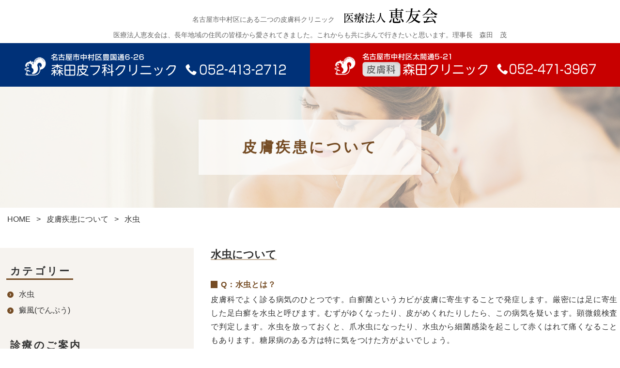

--- FILE ---
content_type: text/html; charset=UTF-8
request_url: https://keiyuukai.or.jp/skin_disease/mizumushi/
body_size: 5943
content:
<!DOCTYPE html>
<html lang="ja" class="no-js">
<head>
	<meta charset="UTF-8">
	<meta name="viewport" content="width=device-width, initial-scale=1">
	<meta name="keywords" content="名古屋,中村区,皮膚科,恵友会,森田クリニック,森田皮フ科クリニック,中川区,あま市,清須市科,皮膚科専門医,アトピー,手あれ,ニキビ,蕁麻疹,水虫,帯状疱疹,いぼ,シミ,ホクロ">
	<meta name="description" content="名古屋市中村区　皮膚科専門医の病院">
	<meta name="format-detection" content="telephone=no">
	<link rel="profile" href="http://gmpg.org/xfn/11">
		<script>(function(html){html.className = html.className.replace(/\bno-js\b/,'js')})(document.documentElement);</script>
<title>水虫 | 医療法人 恵友会</title>
<link rel='dns-prefetch' href='//fonts.googleapis.com' />
<link rel='dns-prefetch' href='//s.w.org' />
<link href='https://fonts.gstatic.com' crossorigin rel='preconnect' />
<link rel="alternate" type="application/rss+xml" title="医療法人 恵友会 &raquo; フィード" href="https://keiyuukai.or.jp/feed/" />
<link rel="alternate" type="application/rss+xml" title="医療法人 恵友会 &raquo; コメントフィード" href="https://keiyuukai.or.jp/comments/feed/" />
		<script type="text/javascript">
			window._wpemojiSettings = {"baseUrl":"https:\/\/s.w.org\/images\/core\/emoji\/12.0.0-1\/72x72\/","ext":".png","svgUrl":"https:\/\/s.w.org\/images\/core\/emoji\/12.0.0-1\/svg\/","svgExt":".svg","source":{"concatemoji":"https:\/\/keiyuukai.or.jp\/wp-includes\/js\/wp-emoji-release.min.js?ver=5.4.18"}};
			/*! This file is auto-generated */
			!function(e,a,t){var n,r,o,i=a.createElement("canvas"),p=i.getContext&&i.getContext("2d");function s(e,t){var a=String.fromCharCode;p.clearRect(0,0,i.width,i.height),p.fillText(a.apply(this,e),0,0);e=i.toDataURL();return p.clearRect(0,0,i.width,i.height),p.fillText(a.apply(this,t),0,0),e===i.toDataURL()}function c(e){var t=a.createElement("script");t.src=e,t.defer=t.type="text/javascript",a.getElementsByTagName("head")[0].appendChild(t)}for(o=Array("flag","emoji"),t.supports={everything:!0,everythingExceptFlag:!0},r=0;r<o.length;r++)t.supports[o[r]]=function(e){if(!p||!p.fillText)return!1;switch(p.textBaseline="top",p.font="600 32px Arial",e){case"flag":return s([127987,65039,8205,9895,65039],[127987,65039,8203,9895,65039])?!1:!s([55356,56826,55356,56819],[55356,56826,8203,55356,56819])&&!s([55356,57332,56128,56423,56128,56418,56128,56421,56128,56430,56128,56423,56128,56447],[55356,57332,8203,56128,56423,8203,56128,56418,8203,56128,56421,8203,56128,56430,8203,56128,56423,8203,56128,56447]);case"emoji":return!s([55357,56424,55356,57342,8205,55358,56605,8205,55357,56424,55356,57340],[55357,56424,55356,57342,8203,55358,56605,8203,55357,56424,55356,57340])}return!1}(o[r]),t.supports.everything=t.supports.everything&&t.supports[o[r]],"flag"!==o[r]&&(t.supports.everythingExceptFlag=t.supports.everythingExceptFlag&&t.supports[o[r]]);t.supports.everythingExceptFlag=t.supports.everythingExceptFlag&&!t.supports.flag,t.DOMReady=!1,t.readyCallback=function(){t.DOMReady=!0},t.supports.everything||(n=function(){t.readyCallback()},a.addEventListener?(a.addEventListener("DOMContentLoaded",n,!1),e.addEventListener("load",n,!1)):(e.attachEvent("onload",n),a.attachEvent("onreadystatechange",function(){"complete"===a.readyState&&t.readyCallback()})),(n=t.source||{}).concatemoji?c(n.concatemoji):n.wpemoji&&n.twemoji&&(c(n.twemoji),c(n.wpemoji)))}(window,document,window._wpemojiSettings);
		</script>
		<style type="text/css">
img.wp-smiley,
img.emoji {
	display: inline !important;
	border: none !important;
	box-shadow: none !important;
	height: 1em !important;
	width: 1em !important;
	margin: 0 .07em !important;
	vertical-align: -0.1em !important;
	background: none !important;
	padding: 0 !important;
}
</style>
	<link rel='stylesheet' id='wp-block-library-css'  href='https://keiyuukai.or.jp/wp-includes/css/dist/block-library/style.min.css?ver=5.4.18' type='text/css' media='all' />
<link rel='stylesheet' id='wp-block-library-theme-css'  href='https://keiyuukai.or.jp/wp-includes/css/dist/block-library/theme.min.css?ver=5.4.18' type='text/css' media='all' />
<link rel='stylesheet' id='parent-style-css'  href='https://keiyuukai.or.jp/wp-content/themes/twentysixteen/style.css?ver=5.4.18' type='text/css' media='all' />
<link rel='stylesheet' id='add-style-css'  href='https://keiyuukai.or.jp/wp-content/themes/keiyuukai/style2502.css?ver=5.4.18' type='text/css' media='all' />
<link rel='stylesheet' id='slick-css'  href='https://keiyuukai.or.jp/wp-content/themes/keiyuukai/slick/slick.css?ver=5.4.18' type='text/css' media='all' />
<link rel='stylesheet' id='slick-theme-css'  href='https://keiyuukai.or.jp/wp-content/themes/keiyuukai/slick/slick-theme.css?ver=5.4.18' type='text/css' media='all' />
<link rel='stylesheet' id='twentysixteen-fonts-css'  href='https://fonts.googleapis.com/css?family=Merriweather%3A400%2C700%2C900%2C400italic%2C700italic%2C900italic%7CInconsolata%3A400&#038;subset=latin%2Clatin-ext' type='text/css' media='all' />
<link rel='stylesheet' id='genericons-css'  href='https://keiyuukai.or.jp/wp-content/themes/twentysixteen/genericons/genericons.css?ver=3.4.1' type='text/css' media='all' />
<link rel='stylesheet' id='twentysixteen-style-css'  href='https://keiyuukai.or.jp/wp-content/themes/keiyuukai/style.css?ver=5.4.18' type='text/css' media='all' />
<link rel='stylesheet' id='twentysixteen-block-style-css'  href='https://keiyuukai.or.jp/wp-content/themes/twentysixteen/css/blocks.css?ver=20181230' type='text/css' media='all' />
<!--[if lt IE 10]>
<link rel='stylesheet' id='twentysixteen-ie-css'  href='https://keiyuukai.or.jp/wp-content/themes/twentysixteen/css/ie.css?ver=20160816' type='text/css' media='all' />
<![endif]-->
<!--[if lt IE 9]>
<link rel='stylesheet' id='twentysixteen-ie8-css'  href='https://keiyuukai.or.jp/wp-content/themes/twentysixteen/css/ie8.css?ver=20160816' type='text/css' media='all' />
<![endif]-->
<!--[if lt IE 8]>
<link rel='stylesheet' id='twentysixteen-ie7-css'  href='https://keiyuukai.or.jp/wp-content/themes/twentysixteen/css/ie7.css?ver=20160816' type='text/css' media='all' />
<![endif]-->
<script type='text/javascript' src='https://keiyuukai.or.jp/wp-includes/js/jquery/jquery.js?ver=1.12.4-wp'></script>
<script type='text/javascript' src='https://keiyuukai.or.jp/wp-includes/js/jquery/jquery-migrate.min.js?ver=1.4.1'></script>
<script type='text/javascript' src='https://keiyuukai.or.jp/wp-content/themes/keiyuukai/slick/slick.min.js?ver=5.4.18'></script>
<script type='text/javascript' src='https://keiyuukai.or.jp/wp-content/themes/keiyuukai/js/script.js?ver=5.4.18'></script>
<!--[if lt IE 9]>
<script type='text/javascript' src='https://keiyuukai.or.jp/wp-content/themes/twentysixteen/js/html5.js?ver=3.7.3'></script>
<![endif]-->
<link rel='https://api.w.org/' href='https://keiyuukai.or.jp/wp-json/' />
<link rel="EditURI" type="application/rsd+xml" title="RSD" href="https://keiyuukai.or.jp/xmlrpc.php?rsd" />
<link rel="wlwmanifest" type="application/wlwmanifest+xml" href="https://keiyuukai.or.jp/wp-includes/wlwmanifest.xml" /> 
<meta name="generator" content="WordPress 5.4.18" />
<link rel="canonical" href="https://keiyuukai.or.jp/skin_disease/mizumushi/" />
<link rel='shortlink' href='https://keiyuukai.or.jp/?p=143' />
<link rel="alternate" type="application/json+oembed" href="https://keiyuukai.or.jp/wp-json/oembed/1.0/embed?url=https%3A%2F%2Fkeiyuukai.or.jp%2Fskin_disease%2Fmizumushi%2F" />
<link rel="alternate" type="text/xml+oembed" href="https://keiyuukai.or.jp/wp-json/oembed/1.0/embed?url=https%3A%2F%2Fkeiyuukai.or.jp%2Fskin_disease%2Fmizumushi%2F&#038;format=xml" />
	<script type="text/javascript" src="//webfonts.sakura.ne.jp/js/sakura.js"></script>
</head>

<body id="pate-top" class="page-template-default page page-id-143 page-child parent-pageid-52 wp-embed-responsive mizumushi skin_disease-child">
<div id="page" class="site">
	<div class="site-inner">
		<header id="masthead" class="site-header" role="banner">
			<div class="header_branding">
								<!-- 恵友会 ヘッダー -->
				<h1>
					<span class="display-lg display-md hidden-sm">名古屋市中村区にある二つの皮膚科クリニック</span>
					<a href="https://keiyuukai.or.jp/">
						<img src="https://keiyuukai.or.jp/wp-content/themes/keiyuukai/images/header_branding.svg" alt="医療法人 恵友会" />
					</a>
				</h1>
				<p class="display-lg display-md hidden-sm" id="header_text">医療法人恵友会は、長年地域の住民の皆様から愛されてきました。これからも共に歩んで行きたいと思います。理事長　森田　茂</p>
							</div><!-- .header_branding -->
			
			<div class="site-header-main">
								<!-- 恵友会 メインメニュー -->
										<button id="menu-toggle" class="menu-toggle"></button>
					<div id="site-header-menu" class="site-header-menu">
						<nav id="site-navigation" class="main-navigation" role="navigation" aria-label="メインメニュー">
							<div class="menu-main_menu_common-container"><ul id="menu-main_menu_common" class="primary-menu"><li id="menu-item-42" class="menu-item menu-item-type-post_type menu-item-object-page menu-item-42"><a href="https://keiyuukai.or.jp/morita_dermato_clinic/">森田皮フ科クリニック</a></li>
<li id="menu-item-41" class="menu-item menu-item-type-post_type menu-item-object-page menu-item-41"><a href="https://keiyuukai.or.jp/morita_clinic/">森田クリニック</a></li>
<li id="menu-item-333" class="menu-item menu-item-type-post_type menu-item-object-page current-page-ancestor menu-item-333"><a href="https://keiyuukai.or.jp/skin_disease/">皮膚疾患について</a></li>
<li id="menu-item-332" class="menu-item menu-item-type-post_type menu-item-object-page menu-item-332"><a href="https://keiyuukai.or.jp/beauty/">美しくなりたい方へ</a></li>
<li id="menu-item-43" class="menu-item menu-item-type-custom menu-item-object-custom menu-item-home menu-item-43"><a href="https://keiyuukai.or.jp/#news">新着情報</a></li>
</ul></div>						</nav><!-- .main-navigation -->
					</div><!-- .site-header-menu -->
												</div><!-- .site-header-main -->
						<div class="nav_clinic">
				<div class="hifuka">
					<a href="https://keiyuukai.or.jp/morita_dermato_clinic/">
						<img src="https://keiyuukai.or.jp/wp-content/themes/keiyuukai/images/nav_clinic_hifuka.svg" alt="森田皮フ科クリニック" />
					</a>
				</div>
				<div class="morita">
					<a href="https://keiyuukai.or.jp/morita_clinic/">
						<img src="https://keiyuukai.or.jp/wp-content/themes/keiyuukai/images/nav_clinic_morita.svg" alt="森田クリニック" />
					</a>
				</div>
			</div>
									<div class="entry-header">
				<h1 class="entry-title">皮膚疾患について</h1>
			</div><!-- .entry-header -->
					</header><!-- .site-header -->

		<div id="content" class="site-content">
						<div class="breadcrumbs" typeof="BreadcrumbList" vocab="http://schema.org/">
				<!-- Breadcrumb NavXT 6.3.0 -->
<span property="itemListElement" typeof="ListItem"><a property="item" typeof="WebPage" title="Go to 医療法人 恵友会." href="https://keiyuukai.or.jp" class="home" ><span property="name">HOME</span></a><meta property="position" content="1"></span> &gt; <span property="itemListElement" typeof="ListItem"><a property="item" typeof="WebPage" title="Go to 皮膚疾患について." href="https://keiyuukai.or.jp/skin_disease/" class="post post-page" ><span property="name">皮膚疾患について</span></a><meta property="position" content="2"></span> &gt; <span class="post post-page current-item">水虫</span>			</div>
						
						<div class="nav_clinic_sm">
				<div class="hifuka">
					<a href="https://keiyuukai.or.jp/morita_dermato_clinic/">森田皮フ科クリニック</a>
				</div>
				<div class="morita">
					<a href="https://keiyuukai.or.jp/morita_clinic/">森田クリニック</a>
				</div>
			</div>
			
<div id="primary" class="content-area">
	<main id="main" class="site-main" role="main">
		
<article id="post-143" class="post-143 page type-page status-publish hentry category-disease-03">
	
	<div class="entry-content">
		
		<h2>水虫について</h2>
<h3>Q：水虫とは？</h3>
<p>皮膚科でよく診る病気のひとつです。白癬菌というカビが皮膚に寄生することで発症します。厳密には足に寄生した足白癬を水虫と呼びます。むずがゆくなったり、皮がめくれたりしたら、この病気を疑います。顕微鏡検査で判定します。水虫を放っておくと、爪水虫になったり、水虫から細菌感染を起こして赤くはれて痛くなることもあります。糖尿病のある方は特に気をつけた方がよいでしょう。</p>
<h3>Q：治療法は？</h3>
<p>基本は抗真菌薬（カビの薬）を外用することです。爪水虫の場合は、内服治療することもあります。</p>
<h3>Q：うつったりするの？</h3>
<p>よく質問されることですが、白癬菌はカビなので、ジメジメしたところをよく好みます。そういったところを介してうつる可能性はあります。例えばお風呂場のバスマットなどです。逆に言うと、そういうところ以外ではうつる可能性は低いと考えます。</p>	</div><!-- .entry-content -->
	
</article><!-- #post-143 -->

	</main><!-- .site-main -->
</div><!-- .content-area -->


<aside id="secondary" class="sidebar widget-area" role="complementary">
	
	<section id="side_menu">
		<div class="sec_wrap">
			<header class="sec_header">
								<div><h2>カテゴリー</h2></div>
							</header>
			<div class="sec_content">
				<div class="inner">
					<div class="menu-sidebar_menu_04-container"><ul id="menu-sidebar_menu_04" class="menu"><li id="menu-item-227" class="menu-item menu-item-type-post_type menu-item-object-page current-menu-item page_item page-item-143 current_page_item menu-item-227"><a href="https://keiyuukai.or.jp/skin_disease/mizumushi/" aria-current="page">水虫</a></li>
<li id="menu-item-228" class="menu-item menu-item-type-post_type menu-item-object-page menu-item-228"><a href="https://keiyuukai.or.jp/skin_disease/denpu/">癜風(でんぷう)</a></li>
</ul></div>				</div>
			</div>
		</div>
	</section>
	
		
	<section id="guide">
		<div class="sec_wrap">
			<header class="sec_header">
				<div><h2>診療のご案内</h2></div>
			</header>
			<div class="sec_content">
				<div class="inner">
					<div class="hifuka">
						<div class="info">
							<span>森田皮フ科クリニック</span>
							<a href="tel:0524132712">052-413-2712</a>
						</div>
						<table>
							<tr>
								<th>&nbsp;</th><th>月</th><th>火</th><th>水</th><th>木</th><th>金</th><th>土</th><th>日</th>
							</tr>
							<tr>
								<td>午前</td><td>●</td><td>●</td><td>●</td><td>●</td><td>●</td><td>●</td><td>×</td>
							</tr>
							<tr>
								<td>午後</td><td>●</td><td>●</td><td>●</td><td>×</td><td>●</td><td>×</td><td>×</td>
							</tr>
						</table>
						<div class="column">
							<div class="time">
								<p>午前 09:00〜12:00</p>
								<p>午前 16:00〜19:00</p>
							</div>
							<div class="btn_link type02">
								<a href="https://keiyuukai.or.jp/morita_dermato_clinic/">詳しく見る</a>
							</div>
						</div>
					</div>
					<div class="morita">
						<div class="info">
							<span>森田クリニック</span>
							<a href="tel:0524713967">052-471-3967</a>
						</div>
						<table>
							<tr>
								<th>&nbsp;</th><th>月</th><th>火</th><th>水</th><th>木</th><th>金</th><th>土</th><th>日</th>
							</tr>
							<tr>
								<td>午前</td><td>●</td><td>●</td><td>●</td><td>●</td><td>●</td><td>●</td><td>×</td>
							</tr>
							<tr>
								<td>午後</td><td>●</td><td>●</td><td>×</td><td>●</td><td>●</td><td>×</td><td>×</td>
							</tr>
						</table>
						<div class="column">
							<div class="time">
								<p>午前 09:00〜12:30</p>
								<p>午前 16:30〜19:00</p>
							</div>
							<div class="btn_link type02">
								<a href="https://keiyuukai.or.jp/morita_clinic/">詳しく見る</a>
							</div>
						</div>
					</div>
				</div>
			</div>
		</div>
	</section>
	
	<section id="news">
		<div class="sec_wrap">
			<header class="sec_header">
				<div><h2>新着情報</h2></div>
			</header>
			<div class="sec_content">
				<div class="inner">
					<ul class="post_recent">
												<li>
							<span class="date">2026.02.01</span>
							<span class="title"><a href="https://keiyuukai.or.jp/news/4-6%e3%82%88%e3%82%8a%e6%9c%88%e6%9b%9c%e6%97%a5%e6%8b%85%e5%bd%93%e5%8c%bb%e5%a4%89%e6%9b%b4%e3%81%ae%e3%81%8a%e7%9f%a5%e3%82%89%e3%81%9b/">4月より月曜日担当医変更のお知らせ</a></span>
						</li>
												<li>
							<span class="date">2026.01.24</span>
							<span class="title"><a href="https://keiyuukai.or.jp/news/3-16%ef%bc%88%e6%9c%88%ef%bc%89%e5%8d%88%e5%89%8d%e3%80%80%e9%96%a2%e6%a0%b9%e5%8c%bb%e5%b8%ab%e4%bb%a3%e8%a8%ba%e3%81%ae%e3%81%8a%e7%9f%a5%e3%82%89%e3%81%9b/">3/16（月）3/30（月）午前　関根医師代診のお知らせ</a></span>
						</li>
												<li>
							<span class="date">2026.01.17</span>
							<span class="title"><a href="https://keiyuukai.or.jp/news/3-9%e6%9c%88%e5%8d%88%e5%89%8d%e5%8d%88%e5%be%8c%e3%80%80%e5%8a%a0%e8%97%a4%e5%8c%bb%e5%b8%ab%e4%bb%a3%e8%a8%ba%e3%81%ae%e3%81%8a%e7%9f%a5%e3%82%89%e3%81%9b/">3/9(月)午前午後　加藤医師代診のお知らせ</a></span>
						</li>
												<li>
							<span class="date">2025.12.25</span>
							<span class="title"><a href="https://keiyuukai.or.jp/news/2-9%ef%bc%88%e6%9c%88%ef%bc%89%e5%8d%88%e5%89%8d%e3%80%80%e9%96%a2%e6%a0%b9%e5%8c%bb%e5%b8%ab%e4%bb%a3%e8%a8%ba%e3%81%ae%e3%81%8a%e7%9f%a5%e3%82%89%e3%81%9b/">2/9（月）午前 関根医師代診のお知らせ</a></span>
						</li>
												<li>
							<span class="date">2025.12.11</span>
							<span class="title"><a href="https://keiyuukai.or.jp/news/2-25%ef%bc%88%e6%b0%b4%ef%bc%89%e5%8d%88%e5%be%8c-%e5%b1%b1%e5%8c%97%e5%8c%bb%e5%b8%ab%e4%bc%91%e8%a8%ba%e3%81%ae%e3%81%8a%e7%9f%a5%e3%82%89%e3%81%9b/">2/25（水）午後 山北医師休診のお知らせ</a></span>
						</li>
											</ul>
										
					<div class="btn_link">
						<a href="https://keiyuukai.or.jp/news/">一覧を見る</a>
					</div>						
				</div>
			</div>
		</div>
	</section>
	
</aside><!-- .sidebar .widget-area -->

		</div><!-- .site-content -->

		<footer id="colophon" class="site-footer" role="contentinfo">
			<div class="footer_wrap">
								<div class="footer_nav">
					<nav class="footer_navigation" role="navigation">
						<div class="menu-footer_menu_common-container"><ul id="menu-footer_menu_common" class="menu"><li id="menu-item-261" class="menu-item menu-item-type-post_type menu-item-object-page menu-item-home menu-item-261"><a href="https://keiyuukai.or.jp/">HOME</a></li>
<li id="menu-item-262" class="menu-item menu-item-type-post_type menu-item-object-page menu-item-262"><a href="https://keiyuukai.or.jp/morita_dermato_clinic/">森田皮フ科クリニック</a></li>
<li id="menu-item-263" class="menu-item menu-item-type-post_type menu-item-object-page menu-item-263"><a href="https://keiyuukai.or.jp/morita_clinic/">森田クリニック</a></li>
<li id="menu-item-265" class="menu-item menu-item-type-post_type menu-item-object-page current-page-ancestor menu-item-265"><a href="https://keiyuukai.or.jp/skin_disease/">皮膚疾患について</a></li>
<li id="menu-item-264" class="menu-item menu-item-type-post_type menu-item-object-page menu-item-264"><a href="https://keiyuukai.or.jp/beauty/">美しくなりたい方へ</a></li>
<li id="menu-item-266" class="menu-item menu-item-type-custom menu-item-object-custom menu-item-266"><a href="https://keiyuukai.or.jp/news/">新着情報</a></li>
</ul></div>					</nav>
				</div>
								
				<div class="footer_info">
					<div class="hifuka">
						<div class="inner">
							<h2><img src="https://keiyuukai.or.jp/wp-content/themes/keiyuukai/images/footer_clinic_name-hifuka.svg" alt="森田皮フ科クリニック" /></h2>
							<p>〒453-0834　名古屋市中村区豊国通6-26<br><a href="tel:0524132712">TEL：052-413-2712</a></p>
						</div>
					</div>
					<div class="morita">
						<div class="inner">
							<h2><img src="https://keiyuukai.or.jp/wp-content/themes/keiyuukai/images/footer_clinic_name-morita.svg" alt="森田クリニック" /></h2>
							<p>〒453-0811　名古屋市中村区太閤通5-21<br><a href="tel:0524713967">TEL：052-471-3967</a></p>
						</div>
					</div>
				</div>
				<div class="sitemap">
					<ul>
						<li>
							<a href="https://keiyuukai.or.jp/customer_harassment/">カスタマーハラスメントについて</a>
						</li>
					</ul>
				</div>
				<div class="copyright">
					<p>Copyright © 2020 Keiyuukai. All rights reserved.Produced By <a href="https://tao-iw.com/" target="_blank">TAO</a></p>
				</div>
			</div>
			<div class="btn_pagetop top"><a href="#page-top"></a></div>
		</footer><!-- .site-footer -->
	</div><!-- .site-inner -->
</div><!-- .site -->

<script type='text/javascript' src='https://keiyuukai.or.jp/wp-content/themes/twentysixteen/js/skip-link-focus-fix.js?ver=20160816'></script>
<script type='text/javascript'>
/* <![CDATA[ */
var screenReaderText = {"expand":"\u30b5\u30d6\u30e1\u30cb\u30e5\u30fc\u3092\u5c55\u958b","collapse":"\u30b5\u30d6\u30e1\u30cb\u30e5\u30fc\u3092\u9589\u3058\u308b"};
/* ]]> */
</script>
<script type='text/javascript' src='https://keiyuukai.or.jp/wp-content/themes/twentysixteen/js/functions.js?ver=20181230'></script>
<script type='text/javascript' src='https://keiyuukai.or.jp/wp-includes/js/wp-embed.min.js?ver=5.4.18'></script>
</body>
</html>


--- FILE ---
content_type: text/css
request_url: https://keiyuukai.or.jp/wp-content/themes/keiyuukai/style2502.css?ver=5.4.18
body_size: 1689
content:
@charset "utf-8";

:root {
  --white: #fff;
  --black: #000;
  --brown: #7A482D;
  --red: #C80000;
  --blue: #003078;
}

/* --------------------------------
  recruit
-------------------------------- */
.main-recruit {
  color: var(--brown);
  padding-top: clamp(3.75rem, 2.857vw + 2.38rem, 5.125rem);
  padding-bottom: clamp(8.75rem, 7.792vw + 5.015rem, 12.5rem);

  .inner {
    max-width: 1150px;
    margin-inline: auto;
    padding-inline: 20px;
  }
  @media screen and (max-width: 767px) {
    .inner {
      max-width: 540px;
      width: 94%;
    }
  }

  h2 {
    font-size: clamp(1.75rem, 2.208vw + 0.692rem, 2.8125rem);
    text-align: center;
    font-weight: 500;
  }

  .nav_recruit__list {
    display: flex;
    gap: 1.5em;
    margin-top: clamp(2.5rem, 2.597vw + 1.255rem, 3.75rem);
  }
  @media screen and (max-width: 767px) {
    .nav_recruit__list {
      flex-direction: column;
      align-items: center;
    }
  }

  .nav_recruit__item {
    max-width: 335px;
    width: 100%;
    padding-block: clamp(0.5rem, 0.649vw + 0.189rem, 0.8125rem);
    border-radius: 50vh;
    border: 2px solid var(--brown);
    text-align: center;
    font-size: clamp(1.25rem, 0.649vw + 0.939rem, 1.5625rem);
    display: block;
    position: relative;
  }
  .nav_recruit__item::after {
    content: "";
    display: block;
    width: 24px;
    height: 24px;
    position: absolute;
    border-radius: 50%;
    top: 50%;
    transform: translateY(-50%);
    right: 0.8em;
    background-color: var(--brown);
    z-index: 1;
  }
  .nav_recruit__item::before {
    content: "";
    display: block;
    width: 8px;
    height: 8px;
    position: absolute;
    top: 50%;
    right: 1.1em;
    border-top: 2px solid #fff;
    border-right: 2px solid #fff;
    transform: translateY(-64%) rotate(135deg);
    z-index: 2;
  }

  .recruit_section {
    margin-top: clamp(6.25rem, 6.494vw + 3.137rem, 9.375rem);
  }
  .recruit_section:first-of-type {
    margin-top: clamp(5rem, 5.195vw + 2.51rem, 7.5rem);
  }

  h3 {
    font-weight: 500;
    color: var(--black);
    font-size: clamp(1.75rem, 1.558vw + 1.003rem, 2.5rem);
    border-left: 10px solid var(--brown);
    padding-left: .4em;
    line-height: 1;
  }
  .recruit_accordion--title-wrap {
    position: relative;
    margin-top: clamp(3rem, 2.078vw + 2.004rem, 4rem);
    border-bottom: 1px solid var(--brown);
    padding-bottom: 1em;
    display: flex;
    align-items: center;
    gap: 1.5em;
    position: relative;
    cursor: pointer;
  }
  @media screen and (max-width: 767px) {
    .recruit_accordion--title-wrap {
      margin-top: clamp(4rem, -12.245vw + 7.87rem, 2rem);
      flex-direction: column;
      align-items: flex-start;
      gap: .5em;
    }
  }
  .recruit_off-main {
    color: var(--red);
    font-size: clamp(1rem, 0.26vw + 0.875rem, 1.125rem);
    font-weight: 700;
    margin: unset;
    position: absolute;
    top: 50%;
    left: 50%;
    transform: translate(-30%, -60%);
  }
  @media screen and (max-width: 1023px) {
    .recruit_off-main {
      transform: translate(-30%, -60%);
    }
  }
  @media screen and (max-width: 767px) {
    .recruit_off-main {
      left: 0;
      transform: translate(0, 140%);
    }
  }

  .recruit_accordion--title-wrap:has(.recruit_off-main) {
    cursor: default;
  }
  .recruit_off.display {
    display: block;
  }

  .recruit_accordion--title {
    font-size: clamp(1.25rem, 0.519vw + 0.876rem, 1.375rem);
    font-weight: 700;
    margin: unset;
  }
  .recruit_accordion--title-wrap::before,
  .recruit_accordion--title-wrap::after {
    content: "";
    display: block;
    position: absolute;
    top: 50%;
    background-color: var(--black);
    z-index: 1;
  }
  .recruit_accordion--title-wrap::before {
    width: 20px;
    height: 4px;
    right: 10px;
    transform: translateY(-140%);
  }
  .recruit_accordion--title-wrap::after {
    width: 4px;
    height: 20px;
    right: 18px;
    transform: translateY(-70%);
    transition: transform .5s;
  }
  .recruit_accordion--title-wrap.js-active::after {
    transform: translateY(-70%) rotate(90deg);
  }

  .recruit_accordion--header {
    margin-top: clamp(2rem, 2.078vw + 2.004rem, 3rem);
    display: flex;
    justify-content: space-between;
    position: relative;

    .title {
      font-size: clamp(1.25rem, 0.519vw + 1.001rem, 1.5rem);
      margin: unset;
      color: var(--black);
      font-weight: 700;
    }
    p.clinic {
      font-size: 16px;
      border-radius: 50vh;
      padding: 5px 20px;
      color: var(--white);
      margin: unset;
    }
    p.clinic--red {
      background-color: var(--red);
    }
    p.clinic--blue {
      background-color: var(--blue);
    }
    .recruit_off {
      color: var(--red);
      width: 100%;
      font-size: clamp(1.125rem, 0.26vw + 0.875rem, 1.25rem);
      font-weight: 700;
      margin: unset;
      position: absolute;
      top: 50%;
      left: 50%;
      transform: translate(-20%, -40%);
    }
    @media screen and (max-width: 767px) {
      .recruit_off {
        font-size: 20px;
        transform: translate(-20%, -120%);
      }
    }
  }
  @media screen and (max-width: 767px) {
    .recruit_accordion--header {
      margin-top: 80px;
      flex-direction: column;
      align-items: flex-start;
      gap: .5em;
    }
  }
  .recruit_list {
    border: 1px solid var(--brown);
    border-bottom: none;
    margin: unset;
    margin-top: 20px;
  }
  .recruit_list._off {
    display: none;
  }

  .recruit_item {
    display: grid;
    grid-template-columns: 200px 1fr;
    border-bottom: 1px solid var(--brown);

    dt {
      background-color: #F6F3EE;
      font-size: 14px;
      padding: 1.5em 1em;
    }
    dd {
      margin: unset;
      padding: 1.5em 1em;
		word-break:break-all;
      border-left: 1px solid var(--brown);
    }
  }
  @media screen and (max-width: 767px) {
    .recruit_item {
      grid-template-columns: 140px 1fr;
    }
	
  .recruit_item {
    display: block;
	  }
   .recruit_item dd {
      border-left: none;
    }
  }
}


/* --------------------------------
  recruit-btn
-------------------------------- */
.recruit-btn {
  position: fixed;
  bottom: clamp(6rem, 12.5vw + 0rem, 8rem);
  right: clamp(2.25rem, 4.688vw + 0rem, 5.625rem);
  z-index: 110;
  width: clamp(5.375rem, 11.285vw - 0.042rem, 13.5rem);
  height: auto;
}
.recruit-btn a {
  display: block;
  width: inherit;
  height: inherit;
}
@media (any-hover: hover) {
  body.home .recruit-btn a:hover {
    opacity: 0.5;
  }
}
.recruit-btn img {
  object-fit: cover;
  object-position: center;
  aspect-ratio: 1;
  width: inherit;
  height: inherit;
}
@media screen and (max-width: 767px) {
  .recruit-btn {
    width: 348px;
    height: 76px;
    bottom: 20px;
    left: 50%;
    transform: translateX(-50%);
  }
}

/* 本番アップの際に解除 */
.recruit-btn {
	
}
#menu-item-1076,
#menu-item-1078 {

}






--- FILE ---
content_type: text/css
request_url: https://keiyuukai.or.jp/wp-content/themes/keiyuukai/style.css?ver=5.4.18
body_size: 13029
content:
@charset "utf-8";
/*
Template: twentysixteen
Theme Name: keiyuukai
*/

/*-------------------------------------------*/
/*  Disable parent css
/*-------------------------------------------*/
.site {
	margin: 0;
	background-color: #FFF;
}
.site-inner {
	max-width: 100%;
}
.site-header {
	padding: 0;
}
.site-content {
	padding: 0;
}
.site-main {
	margin-bottom: 0;
}
.site-footer {
	padding: 0;
}
.content-area {
	float: none;
	margin-right: 0;
}
.sidebar {
	margin-left: 0;
}
body:not(.custom-background-image)::before,
body:not(.custom-background-image)::after {
	content: none;
}
body.home #primary {
	float: none;
	margin-right: 0;
	width: 100%;
}
body:not(.search-results) article:not(.type-page) .entry-content {
	float: none;
	width: 100%;
}
body.no-sidebar:not(.search-results) article:not(.type-page) .entry-content {
	float: none;
	width: 100%;
	margin: 0;
}
a:hover, a:active {
	color: inherit;
	opacity: 0.5;
}
body.home a:hover,
body.home a:active {
	opacity: 1;
}
ul {
	list-style: none;
}
ul, ol {
	margin: 0;
	padding: 0;
}
.required {
	color: currentColor;
	font-family: inherit;
}
input, select, textarea {
	font-family: inherit;
}

/*-------------------------------------------*/
/*	Common setting for all contents
/*-------------------------------------------*/
/* font family */
html[lang="ja"] body, html[lang="ja"] button, html[lang="ja"] input, html[lang="ja"] select, html[lang="ja"] textarea {
	font-family: "Shin Go Regular", sans-serif;
}
body {
	font-size: 16px;
	font-family: "Shin Go Regular", sans-serif;
	color: #333;
	background: #fff;
}
.main-navigation {
	font-size: 15px;
	font-family: "Shin Go Medium", sans-serif;
}
.footer_navigation {
	font-family: "Shin Go Medium", sans-serif;
}
h1, h2, h3, h4 {
	font-family: "Shin Go Medium", sans-serif;
}
.entry-header h1 {
	font-family: "Shin Go Medium", sans-serif;
	letter-spacing: 0.15em;
}
.entry-content {
	margin-bottom: 150px;
}
.entry-content h2,
.entry-content h3 {
}
.entry-content h2 {
	font-size: 22px;
	text-decoration: underline;
	text-decoration-color: #c5b097;
}
.entry-content h3 {
	padding-left: 1.3em;
	margin-bottom: 0.5em;
	font-size: 1em;
	color: #754c24;
	letter-spacing: 0.05em;
	background-image: url("./images/icon_entry-content_h3.svg");
	background-size: 0.9em;
	background-position: left center;
	background-repeat: no-repeat;
}
.entry-content p {
	letter-spacing: 0.05em;
}
body .sec_header div {
	display: inline-block;
	position: relative;
}
body .sec_header h2 {
	display: inline-block;
	position: relative;
	padding: 0 0.3em;
	letter-spacing: 0.15em;
	z-index: 10;
}
body .sec_header div::after {
	display: block;
	content: "";
	width: 100%;
	height: 3px;
	position: absolute;
	left: -0.1em;
	bottom: 7px;
	background-color: #c5b097;
	background-size: 100% 3px;
	background-repeat: no-repeat;
	z-index: 1;
}
a {
	display: inline-block;
	cursor: pointer;
	color: inherit;
}
.sec_wrap {
	width: 100%;
	margin: 0 auto;
}
.sec_header {
	margin: 0 auto;
	text-align: center;
}
.btn_link {
	text-align: center;
}
.btn_link a {
	font-size: 15px;
	padding: 0.3em 1.5em;
}
.btn_link.type02 a {
	font-size: 21px;
	padding: 1em 3em;
	border-radius: 0 5px 0 5px;
}
.btn_link.type02 a:hover {
	opacity: 1;
}
.btn_pagetop {
	display: none;
}
.bg_gray {
	background-color: #DCDCE6;
}
.bg_gray_hifuka {
	background-color: #f8f8fa;
}
.bg_gray_morita {
	background-color: #faf6f8;
}
.bg_blue_hifuka {
	background-color: #003178;
}
.bg_red_morita {
	background-color: #c80000;
}
.clearfix::after {
	content:"";
	display:block;
	clear:both;
}
/* サイト幅の一括制御 */
section .inner {
	max-width: 1280px;
	margin: 0 auto;
}

/* ブレイクポイント
	.display-lg --- 1536px以上で表示
	.display-md --- 1366px以下で表示
	.display-sm --- 1024px以下で表示
	.display-xs --- 768px以下で表示

	.hidden-lg --- 1536px以上で非表示
	.hidden-md --- 1366px以下で非表示
	.hidden-sm --- 1024px以下で非表示
	.hidden-xs --- 768px以下で非表示
*/
.display-lg {
	display: block;
}
.display-md, .display-sm, .display-xs {
	display: none;
}
.hidden-lg {
	display: none;
}
.hidden-md, .hidden-sm, .hidden-xs {
	display: block;
}

/*-------------------------------------------*/
/*	Contents setting for pages,posts
/*-------------------------------------------*/
.entry-content a {
	box-shadow: none;
}
.entry-header {
	display: flex;
	justify-content: center;
	align-items: center;
	height: 250px;
	position: relative;
	background-image: url("./images/bg_page_header-skin_disease.jpg");
	background-size: cover;
	background-position: center;
	background-repeat: no-repeat;
}
.entry-header::after {
	display: block;
	content: "";
	width: 100%;
	height: 100%;
	position: absolute;
	top: 0;
	background-color: #fff;
	opacity: 0.5;
}
.entry-header h1 {
	position: relative;
	padding: 1.3em 3em;
	margin: 0;
	font-size: 30px;
	background-color: rgba(255,255,255,0.7);
	z-index: 10;
}
.entry-header h1::before {
	display: block;
	content: "";
	width: 45px;
	height: 45px;
	position: absolute;
	top: -20px;
	left: 0;
	right: 0;
	margin: 0 auto;
	background-size: contain;
	background-repeat: no-repeat;
}
.breadcrumbs {
	max-width: 1280px;
	padding: 0.64em 0;
	margin: 0 auto;
}
.breadcrumbs > span {
	padding: 0 0.5em;
}
.breadcrumbs > span:first-child {
	padding-left: 0;
}
.content-area {
	width: 66%;
	float: right;
}
.sidebar {
	float: left;
	width: 31.25%;
	padding: 30px 15px;
	background-color: #f6f3ef;
}
.sidebar .sec_wrap {
	margin-bottom: 40px;
}
.sidebar .sec_header {
	margin-bottom: 1em;
	text-align: left;
}
.sidebar .sec_header div::after {
	background-color: #754c24;
	bottom: 0;
}
.sidebar .sec_header h2 {
	font-size: 21px;
}
.sidebar .menu li {
	margin-bottom: 0.3em;
}
.sidebar .menu li a {
	padding-left: 1.5em;
	line-height: 1.5em;
	background-image: url("./images/icon_sidemenu.svg");
	background-size: 13px;
	background-position: left center;
	background-repeat: no-repeat;
}
.sidebar #archive_year {
	list-style: none;
}
.sidebar #guide .hifuka {
	padding-bottom: 30px;
	margin-bottom: 30px;
	border-bottom: 1px solid #333;
}
.sidebar #guide .info {
	padding-left: 3.6em;
	margin-bottom: 0.5em;
	background-image: url("./images/icon_morita_transparent.svg");
	background-size: 45px;
	background-position: left top;
	background-repeat: no-repeat;
}
.sidebar #guide .info span {
	display: block;
	line-height: 1em;
}
.sidebar #guide .info a {
	padding-left: 1.3em;
	background-image: url("./images/icon_tel_hifuka.svg");
	background-size: 0.9em;
	background-position: left center;
	background-repeat: no-repeat;
}
.sidebar #guide .hifuka .info a {
	color: #003178;
	background-image: url("./images/icon_tel_hifuka.svg");
}
.sidebar #guide .morita .info a {
	color: #C80000;
	background-image: url("./images/icon_tel_morita.svg");
}
.sidebar table {
	margin-bottom: 0.8em;
}
.sidebar table th,
.sidebar table td {
	text-align: center;
	font-size: 14px;
}
.sidebar .hifuka table,
.sidebar .hifuka table th,
.sidebar .hifuka table td {
	color: #003178;
	border-color: #003178;
}
.sidebar .morita table,
.sidebar .morita table th,
.sidebar .morita table td {
	color: #C80000;
	border-color: #C80000;
}
.sidebar table tr:first-child th {
	color: #333 !important;
}
.sidebar table th:first-child,
.sidebar table td:first-child {
	width: 60px;
	color: #333 !important;
}
.sidebar .column {
	display: flex;
	justify-content: space-between;
	align-items: center;
}
.sidebar .time {
	display: inline-block;
}
.sidebar .time p {
	margin-bottom: 0;
	font-size: 14px;
	line-height: 1.5em;
}
.sidebar .btn_link a {
	font-size: 13px;
	color: #754c24;
	border: 1px solid #8a6239;
}
.sidebar .btn_link a:hover {
	opacity: 1;
}
.sidebar .btn_link.type02 {
	display: inline-block;
}
.sidebar .btn_link.type02 a {
	padding: 0.5em 1em;
	font-size: 13px;
	border: 1px solid;
	border-radius: 0 5px 0 5px;
	background-color: #fff;
}
.sidebar .hifuka .btn_link.type02 a{
	color: #003178;
	border-color: #003178;
  background-image: linear-gradient(135deg, #003178 8px, transparent 0),linear-gradient(-45deg, #003178 8px, transparent 0);
}
.sidebar .morita .btn_link.type02 a{
	color: #C80000;
	border-color: #C80000;
	background-image: linear-gradient(135deg, #C80000 8px, transparent 0),linear-gradient(-45deg, #C80000 8px, transparent 0);
}
.sidebar #news ul {
	border: none;
	margin-bottom: 30px;
}
.sidebar #news li {
	padding: 1em 0;
	font-size: 14px;
}
.sidebar #news li span {
	padding-right: 2em;
}
body.single-news .sidebar #news,
body.post-type-archive-news .sidebar #news{
	display: none;
}
#head_text {
	max-width: 1280px;
	padding: 40px 0 60px;
	margin: 0 auto;
	text-align: center;
}
#head_text h3 {
	margin-bottom: 1em;
}
.common .sec_header {
	display: flex;
	justify-content: center;
	align-items: center;
	padding: 80px 0;
}
/*.common .sec_header h2 {
	margin: 0 auto !important;
	letter-spacing: 0.15em;
}*/
.common .bg_gray {
	background-color: #f8f8fa;
}

/*-------------------------------------------*/
/*	Header
/*-------------------------------------------*/
/* 共通ヘッダー */
.header_branding {
	max-width: 1280px;
	margin-left: auto;
	margin-right: auto;
}
.header_branding h1 {
	display: flex;
	justify-content: center;
	align-items: center;
	height: 60px;
	margin: 0;
	background-color: #fff;
}
.header_branding h1 span {
	padding: 0 20px;
	margin-top: 20px;
	font-size: 14px;
	font-weight: normal;
	color: #666;
}
.header_branding p#header_text {
	margin-bottom: 5px;
	font-size: 14px;
	color: #666;
	text-align: center;
}
.site-header-main {
	max-width: 1280px;
	margin-left: auto;
	margin-right: auto;
}
.site-header-menu {
	display: none;
}
/* 皮膚科ヘッダー */
body.morita_dermato_clinic .site-header,
body.morita_dermato_clinic-child .site-header,
body.morita_clinic .site-header,
body.morita_clinic-child .site-header {
	margin: 0 auto;
	font-size: 14px;
}
body.morita_dermato_clinic .header_branding,
body.morita_dermato_clinic-child .header_branding,
body.morita_clinic .header_branding,
body.morita_clinic-child .header_branding {
	display: flex;
	justify-content: space-between;
	margin-top: 1em;
}
body.morita_dermato_clinic .header_branding h1,
body.morita_dermato_clinic-child .header_branding h1,
body.morita_clinic .header_branding h1,
body.morita_clinic-child .header_branding h1 {
	display: block;
	height: auto;
}
body.morita_dermato_clinic .header_branding h1 span,
body.morita_dermato_clinic-child .header_branding h1 span,
body.morita_clinic .header_branding h1 span,
body.morita_clinic-child .header_branding h1 span {
	display: block;
	padding: 0;
	margin: 0;
}
body.morita_dermato_clinic .header_branding h1 a,
body.morita_dermato_clinic-child .header_branding h1 a,
body.morita_clinic .header_branding h1 a,
body.morita_clinic-child .header_branding h1 a {
	display: block;
	line-height: 1em;
}
body.morita_dermato_clinic .header_branding h1 a:hover,
body.morita_dermato_clinic-child .header_branding h1 a:hover,
body.morita_clinic .header_branding h1 a:hover,
body.morita_clinic-child .header_branding h1 a:hover {
	opacity: 1;
}
body.morita_dermato_clinic .header_nav,
body.morita_dermato_clinic-child .header_nav,
body.morita_clinic .header_nav,
body.morita_clinic-child .header_nav {
	display: flex;
}
body.morita_dermato_clinic .header_nav span,
body.morita_dermato_clinic-child .header_nav span,
body.morita_clinic .header_nav span,
body.morita_clinic-child .header_nav span {
	height: 1em;
	line-height: 1em;
	padding: 0 0.6em;
}
body.morita_dermato_clinic .header_nav .tel,
body.morita_dermato_clinic-child .header_nav .tel,
body.morita_clinic .header_nav .tel,
body.morita_clinic-child .header_nav .tel {
	padding: 0 0 0 1.2em;
	margin-left: 0.3em;
	font-size: 27px;
	background-size: 1em;
	background-position: left center;
	background-repeat: no-repeat;
}
body.morita_dermato_clinic .header_nav .tel,
body.morita_dermato_clinic-child .header_nav .tel {
	background-image: url("./images/icon_tel_hifuka.svg");
}
body.morita_clinic .header_nav .tel,
body.morita_clinic-child .header_nav .tel {
	background-image: url("./images/icon_tel_morita.svg");
}
body.morita_dermato_clinic .site-header-menu,
body.morita_dermato_clinic-child .site-header-menu,
body.morita_clinic .site-header-menu,
body.morita_clinic-child .site-header-menu {
	display: block;
	width: 100%;
	margin-bottom: 10px;
}
body.morita_dermato_clinic .main-navigation ul,
body.morita_dermato_clinic-child .main-navigation ul,
body.morita_clinic .main-navigation ul,
body.morita_clinic-child .main-navigation ul {
	display: flex;
	justify-content: center;
}
body.morita_dermato_clinic .main-navigation li,
body.morita_dermato_clinic-child .main-navigation li,
body.morita_clinic .main-navigation li,
body.morita_clinic-child .main-navigation li {
	padding: 0 3em;
	border: none;
}
body.morita_dermato_clinic .main-navigation li a,
body.morita_dermato_clinic-child .main-navigation li a,
body.morita_clinic .main-navigation li a,
body.morita_clinic-child .main-navigation li a {
	padding-left: 2.4em;
	background-size: 2em;
	background-position: left center;
	background-repeat: no-repeat;
}
body.morita_dermato_clinic .main-navigation li#menu-item-60 a,
body.morita_dermato_clinic-child .main-navigation li#menu-item-60 a {
	background-image: url("./images/icon_nav_greeting_hifuka.svg");
}
body.morita_dermato_clinic .main-navigation li#menu-item-59 a,
body.morita_dermato_clinic-child .main-navigation li#menu-item-59 a {
	background-image: url("./images/icon_nav_doctors_hifuka.svg");
	background-size: 1.6em;
}
body.morita_dermato_clinic .main-navigation li#menu-item-58 a,
body.morita_dermato_clinic-child .main-navigation li#menu-item-58 a {
	background-image: url("./images/icon_nav_facility_hifuka.svg");
}
body.morita_dermato_clinic .main-navigation li#menu-item-57 a,
body.morita_dermato_clinic-child .main-navigation li#menu-item-57 a {
	background-image: url("./images/icon_nav_disease_hifuka.svg");
}
body.morita_dermato_clinic .main-navigation li#menu-item-56 a,
body.morita_dermato_clinic-child .main-navigation li#menu-item-56 a {
	background-image: url("./images/icon_nav_beauty_hifuka.svg");
}
body.morita_dermato_clinic .main-navigation li#menu-item-1078 a,
body.morita_dermato_clinic-child .main-navigation li#menu-item-1078 a {
	background-image: url("./images/icon_recruit-blue.svg");
}
body.morita_clinic .main-navigation li#menu-item-96 a,
body.morita_clinic-child .main-navigation li#menu-item-96 a {
	background-image: url("./images/icon_nav_greeting_morita.svg");
}
body.morita_clinic .main-navigation li#menu-item-95 a,
body.morita_clinic-child .main-navigation li#menu-item-95 a {
	background-image: url("./images/icon_nav_doctors_morita.svg");
	background-size: 1.6em;
}
body.morita_clinic .main-navigation li#menu-item-94 a,
body.morita_clinic-child .main-navigation li#menu-item-94 a {
	background-image: url("./images/icon_nav_facility_morita.svg");
}
body.morita_clinic .main-navigation li#menu-item-93 a,
body.morita_clinic-child .main-navigation li#menu-item-93 a {
	background-image: url("./images/icon_nav_disease_morita.svg");
}
body.morita_clinic .main-navigation li#menu-item-387 a,
body.morita_clinic-child .main-navigation li#menu-item-387 a {
	background-image: url("./images/icon_nav_beauty_morita.svg");
}
body.morita_clinic .main-navigation li#menu-item-1076 a,
body.morita_clinic-child .main-navigation li#menu-item-1076 a {
	background-image: url("./images/icon_recruit.svg");
}

/*-------------------------------------------*/
/*	Footer
/*-------------------------------------------*/
/* 共通 フッター */
body:not(.home) .site-footer {
	border-top: 7px solid #979797;
}
.footer_wrap {
	width: 100%;
}
.footer_navigation ul {
	display: flex;
	justify-content: center;
	max-width: 1280px;
	margin: 30px auto;
}
.footer_navigation li {
	/*width: 20%;*/
	padding-left: 40px;
	padding-right: 40px;
	border-right: 1.5px dotted #333;
}
.footer_navigation li:first-child {
	border-left: 1.5px dotted #333;
}
.footer_navigation li a {
	display: flex;
	justify-content: center;
	align-items: center;
	width: 100%;
	height: 60px;
}
.footer_info {
	display: flex;
	color: #fff;
}
.footer_info .hifuka,
.footer_info .morita {
	display: flex;
	width: 50%;
	padding: 60px 90px;
}
.footer_info .hifuka {
	justify-content: flex-end;
	background: #003178;
}
.footer_info .morita {
	justify-content: flex-start;
	background: #C80000;
}
.footer_info h2 {
	margin-bottom: 5px;
}
.footer_info p {
	margin-bottom: 0;
	font-size: 16px;
	line-height: 1.4em;
}
.footer_info a:hover,
.footer_info a:focus {
	color: #fff;
	opacity: 1;
}
.copyright p {
	margin-bottom: 0;
	padding: 0.5em 0;
	font-size: 14px;
	text-align: center;
}
.sitemap {
	margin-bottom: 0;
	padding: 0.5em 0;
	font-size: 14px;
	text-align: center;
	background-color: #EAEAEA;
}
.sitemap ul li:before {
	content: "■";	
}
.sitemap ul li a {
	border-bottom: 1px solid #999;
}
.sitemap ul li a:hover,
.sitemap ul li a:focus {
	opacity: 0.7;
}

/* 両院 フッター */
body.morita_dermato_clinic .site-footer,
body.morita_dermato_clinic-child .site-footer {
	border-top: 7px solid #003178;
}
body.morita_clinic .site-footer,
body.morita_clinic-child .site-footer {
	border-top: 7px solid #C80000;
}
body.morita_dermato_clinic .footer_navigation ul,
body.morita_dermato_clinic-child .footer_navigation ul,
body.morita_clinic .footer_navigation ul,
body.morita_clinic-child .footer_navigation ul {
	margin: 35px auto 25px auto;
}
body.morita_dermato_clinic .footer_navigation li,
body.morita_dermato_clinic-child .footer_navigation li,
body.morita_clinic .footer_navigation li,
body.morita_clinic-child .footer_navigation li {
	width: 20%;
	padding: 0;
	/*border-right: 1.5px dotted #333;*/
}
/*body.morita_dermato_clinic .footer_navigation li:first-child,
body.morita_dermato_clinic-child .footer_navigation li:first-child,
body.morita_clinic .footer_navigation li:first-child,
body.morita_clinic-child .footer_navigation li:first-child {
	border-left: 1.5px dotted #333;
}*/
body.morita_dermato_clinic .footer_navigation li a,
body.morita_dermato_clinic-child .footer_navigation li a,
body.morita_clinic .footer_navigation li a,
body.morita_clinic-child .footer_navigation li a {
	/*display: flex;
	justify-content: center;
	align-items: center;
	width: 100%;*/
	height: 100px;
	padding-top: 40px;
	background-position: bottom 50px center;
	background-repeat: no-repeat;
}
body.morita_dermato_clinic .footer_navigation li#menu-item-68 a,
body.morita_dermato_clinic-child .footer_navigation li#menu-item-68 a {
	background-image: url("./images/icon_nav_greeting_hifuka.svg");
}
body.morita_dermato_clinic .footer_navigation li#menu-item-67 a,
body.morita_dermato_clinic-child .footer_navigation li#menu-item-67 a {
	background-image: url("./images/icon_nav_doctors_hifuka.svg");
	background-size: 1.6em;
}
body.morita_dermato_clinic .footer_navigation li#menu-item-66 a,
body.morita_dermato_clinic-child .footer_navigation li#menu-item-66 a {
	background-image: url("./images/icon_nav_facility_hifuka.svg");
}
body.morita_dermato_clinic .footer_navigation li#menu-item-65 a,
body.morita_dermato_clinic-child .footer_navigation li#menu-item-65 a {
	background-image: url("./images/icon_nav_disease_hifuka.svg");
}
body.morita_dermato_clinic .footer_navigation li#menu-item-64 a,
body.morita_dermato_clinic-child .footer_navigation li#menu-item-64 a {
	background-image: url("./images/icon_nav_beauty_hifuka.svg");
}
body.morita_clinic .footer_navigation li#menu-item-101 a,
body.morita_clinic-child .footer_navigation li#menu-item-101 a {
	background-image: url("./images/icon_nav_greeting_morita.svg");
}
body.morita_clinic .footer_navigation li#menu-item-100 a,
body.morita_clinic-child .footer_navigation li#menu-item-100 a {
	background-image: url("./images/icon_nav_doctors_morita.svg");
	background-size: 1.6em;
}
body.morita_clinic .footer_navigation li#menu-item-99 a,
body.morita_clinic-child .footer_navigation li#menu-item-99 a {
	background-image: url("./images/icon_nav_facility_morita.svg");
}
body.morita_clinic .footer_navigation li#menu-item-98 a,
body.morita_clinic-child .footer_navigation li#menu-item-98 a {
	background-image: url("./images/icon_nav_disease_morita.svg");
}
body.morita_clinic .footer_navigation li#menu-item-97 a,
body.morita_clinic-child .footer_navigation li#menu-item-97 a {
	background-image: url("./images/icon_nav_beauty_morita.svg");
}
body.morita_dermato_clinic .footer_info .hifuka,
body.morita_dermato_clinic-child .footer_info .hifuka,
body.morita_clinic .footer_info .morita,
body.morita_clinic-child .footer_info .morita {
	display: block;
	width: 100%;
	text-align: center;
}
body.morita_dermato_clinic .copyright,
body.morita_dermato_clinic-child .copyright {
	color: #fff;
	background: #003178;
}
body.morita_clinic .copyright,
body.morita_clinic-child .copyright {
	color: #fff;
	background: #C80000;
}

/*-------------------------------------------*/
/*	Front page
/*-------------------------------------------*/
body.home .sec_content .inner {
	max-width: 1280px;
	margin: 0 auto;
}
.firstview {
	display: flex;
}
.firstview .hifuka,
.firstview .morita {
	width: 50%;
	position: relative;
	overflow: hidden;
}
.firstview .hifuka::after,
.firstview .morita::after {
	display: block;
	content: "";
	width: 100%;
	height: 100%;
	position: absolute;
	top: 0;
	background-size: cover;
  background-position: center;
  background-blend-mode: lighten;
	transition: all 0.3s ease-out;
}
.firstview .hifuka::after {
	background-image: url("./images/top_bg_hifuka.jpg");
	background-color: rgba(90,128,168,0.4);
}
.firstview .morita::after {
	background-image: url("./images/top_bg_morita.jpg");
	background-color: rgba(219,169,179,0.4);
}
.firstview .hifuka:hover::after,
.firstview .morita:hover::after {
	opacity: 0.8;
	transform: scale(1.2);
}
.firstview .hifuka a,
.firstview .morita a {
	display: block;
}
.firstview .hifuka .inner ,
.firstview .morita .inner {
	display: flex;
	align-items: center;
	max-width: 640px;
	/*height: calc(100vh + 20px);*/
	height: 700px;
}
.firstview .hifuka .inner {
	justify-content: flex-start;
	margin: 0 0 0 auto;
}
.firstview .morita .inner {
	justify-content: flex-end;
	margin: 0 auto 0 0;
}
.firstview .hifuka .inner img,
.firstview .morita .inner img {
	z-index: 1;
}
.firstview .hifuka .inner img {
	max-width: 470px
}
.firstview .morita .inner img {
	max-width: 440px;
}
body.home .news {
	position: relative;
	margin-top: -80px;
	z-index: 100;
}
body.home .news .sec_wrap {
	max-width: 1280px;
	padding: 40px 20px;
	margin: 0 auto;
	background: #fff;
}
body.home .news .sec_header div {
	margin-bottom: 35px;
}
.post_recent {
	border-top: 1.5px dotted;
}
.post_recent li {
	display: flex;
	align-items: center;
	padding: 1em;
	border-bottom: 1.5px dotted;
}
.post_recent li .category {
	width: 140px;
	min-width: 140px;
	margin: 0 1em;
	text-align: center;
}
.post_recent li .news_common {
	color: #603813;
	background: #F9F7F5;
	border: 1px solid #603813;
}
.post_recent li .news_hifuka {
	color: #003178;
	background: #E5EAF1;
	border: 1px solid #003178;
}
.post_recent li .news_morita {
	color: #C80000;
	background: #F9E5E5;
	border: 1px solid #C80000;
}
.news .btn_link {
	margin-top: 35px;
}
.news .btn_link a {
	font-size: 15px;
	padding: 0.3em 1em;
	background: #F0F0F0;
}
body.home .pickup {
	margin-top: -70px;
}
body.home .pickup .sec_wrap {
	padding: 150px 0 90px;
	background: #F6F3EF;
}
body.home .pickup .inner {
	max-width: 1320px;
}
body.home .pickup .sec_header div {
	margin-bottom: 60px;
}
body.home .pickup ul {
	display: flex;
	justify-content: space-between;
	flex-wrap: wrap;
}
body.home .pickup ul li {
	width: 20%;
	padding: 30px 0;
}
body.home .pickup ul li a {
	padding: 0 20px;
}
body.home .relation .sec_wrap {
	padding: 80px 0;
}
body.home .relation .sec_header div {
	margin-bottom: 80px;
}
body.home .relation ul {
	display: flex;
	justify-content: space-between;
	align-items: center;
}
/*-------------------------------------------*/
/*	Page
/*-------------------------------------------*/
.nav_clinic {
	display: flex;
	height: 90px;
}
.nav_clinic_sm {
	display: none;
}
.nav_clinic > div,
.nav_clinic_sm > div {
	width: 50%;
	padding: 0 50px;
	color: #fff;
}
.nav_clinic > div > a,
.nav_clinic_sm > div > a {
	height: 100%;
	display: flex;
	align-items: center;
}
.nav_clinic .hifuka,
.nav_clinic_sm .hifuka {
	background-color: #003178;
}
.nav_clinic .morita,
.nav_clinic_sm .morita {
	background-color: #C80000;
}
.nav_clinic .hifuka:hover {
	background-color: rgba(0,49,120,0.8);
}
.nav_clinic .morita:hover {
	background-color: rgba(200,0,0,0.8);
}
.nav_clinic .hifuka a {
	justify-content: flex-end;
}
.nav_clinic .morita a {
	justify-content: flex-start;
}
.nav_clinic .hifuka a:hover,
.nav_clinic .morita a:hover {
	opacity: 1;
}

body.morita_dermato_clinic #primary,
body.morita_dermato_clinic-child #primary,
body.morita_clinic #primary,
body.morita_clinic-child #primary {
	width: 100% !important;
}
body.morita_dermato_clinic .entry-content,
body.morita_dermato_clinic-child .entry-content,
body.morita_clinic .entry-content,
body.morita_clinic-child .entry-content {
	margin-bottom: 0;
}
body.morita_dermato_clinic .btn_link a,
body.morita_dermato_clinic-child .btn_link a {
	color: #003178;
	background: #DCDCE6;
}
body.morita_clinic .btn_link a,
body.morita_clinic-child .btn_link a {
	color: #C80000;
	background: #F0E4EA;
}
body.morita_dermato_clinic .btn_link.type02 a,
body.morita_dermato_clinic-child .btn_link.type02 a {
	background-color: #fff;
	background-image: linear-gradient(135deg, #003178 10px, transparent 0),linear-gradient(-45deg, #003178 10px, transparent 0);
}
body.morita_clinic .btn_link.type02 a,
body.morita_clinic-child .btn_link.type02 a {
	background-color: #fff;
	background-image: linear-gradient(135deg, #C80000 10px, transparent 0),linear-gradient(-45deg, #C80000 10px, transparent 0);
}
body.morita_dermato_clinic .sec_header div::after,
body.morita_dermato_clinic-child .sec_header div::after {
	background-color: #99adc9;
}
body.morita_clinic .sec_header div::after,
body.morita_clinic-child .sec_header div::after {
	background-color: #e99999;
}
body.morita_dermato_clinic .firstview,
body.morita_clinic .firstview {
	display: block;
	position: relative;
	overflow: hidden;
}
body.morita_dermato_clinic .slick-dotted.slick-slider,
body.morita_clinic .slick-dotted.slick-slider {
	margin-bottom: 0;
}
body.morita_dermato_clinic .slick-slide,
body.morita_clinic .slick-slide {
	height: 550px;
}
body.morita_dermato_clinic .slick-slide img,
body.morita_clinic .slick-slide img {
	width: 100%;
	margin: 0;
}
body.morita_dermato_clinic .slick-prev,
body.morita_dermato_clinic .slick-next,
body.morita_clinic .slick-prev,
body.morita_clinic .slick-next {
	width: 94px;
	height: 94px;
	z-index: 100;
}
body.morita_dermato_clinic .slick-prev,
body.morita_clinic .slick-prev {
	left: -49px;
}
body.morita_dermato_clinic .slick-next,
body.morita_clinic .slick-next {
	right: -49px;
}
body.morita_dermato_clinic .slick-prev:before,
body.morita_dermato_clinic .slick-next:before,
body.morita_clinic .slick-prev:before,
body.morita_clinic .slick-next:before {
	display: block;
	content: "";
	width: 94px;
	height: 94px;
	border-radius: 50%;
	background-color: rgba(255,255,255,0.5);
	background-repeat: no-repeat;
	background-position: center right 20px;
}
body.morita_dermato_clinic .slick-prev:before,
body.morita_dermato_clinic .slick-next:before {
	background-image: url("./images/icon_arrow_hifuka.svg");
}
body.morita_clinic .slick-prev:before,
body.morita_clinic .slick-next:before {
	background-image: url("./images/icon_arrow_morita.svg");
}
body.morita_dermato_clinic .slick-next:before,
body.morita_clinic .slick-next:before {
	transform: rotate(180deg);
}
body.morita_dermato_clinic .slick-dots,
body.morita_clinic .slick-dots {
	bottom: 60px;
}
body.morita_dermato_clinic .slick-dots li,
body.morita_clinic .slick-dots li {
	position: relative;
}
body.morita_dermato_clinic .slick-dots li button::before,
body.morita_clinic .slick-dots li button::before {
	color: #fff;
	font-size: 15px;
	opacity: 0.5;
}
body.morita_dermato_clinic .slick-dots li.slick-active button:before,
body.morita_clinic .slick-dots li.slick-active button:before {
	color: #fff;
	opacity: 1;
}
body.morita_dermato_clinic .slick-dots li:first-child::before,
body.morita_dermato_clinic .slick-dots li:last-child::before,
body.morita_clinic .slick-dots li:first-child::before,
body.morita_clinic .slick-dots li:last-child::before {
	display: block;
	content: "";
	width: 30px;
	height: 30px;
	position: absolute;
	top: -6px;
	left: -40px;
	background-image: url("./images/icon_arrow_white.svg");
	background-repeat: no-repeat;
	background-position: center;
	background-size: 15px;
	cursor: default;
	z-index: 100;
}
body.morita_dermato_clinic .slick-dots li:last-child::before,
body.morita_clinic .slick-dots li:last-child::before {
	left: auto;
	right: -40px;
	transform: rotate(180deg);
}
body.morita_dermato_clinic .firstview .inner,
body.morita_clinic .firstview .inner {
	width: 100%;
	max-width: 1280px;
	height: 100%;
	position: absolute;
	top: 20%;
	left: 0;
	right: 0;
	text-align: right;
	margin: 0 auto;
}
body.morita_dermato_clinic .firstview .inner span,
body.morita_clinic .firstview .inner span {
	/*position: absolute;
	top: 20%;
	right: 0;*/
	font-size: 28px;
	color: #fff;
	text-shadow: 0 0 10px #333;
}
body.morita_dermato_clinic .news,
body.morita_clinic .news {
	position: relative;
}
body.morita_dermato_clinic .news .sec_header div,
body.morita_clinic .news .sec_header div {
	margin-bottom: 30px;
}
body.morita_dermato_clinic .news .sec_wrap,
body.morita_clinic .news .sec_wrap {
	max-width: 1280px;
	position: absolute;
	top: 0;
	left: 0;
	right: 0;
	padding: 40px 0;
	margin: -20px auto 0 auto;
	background-color: #fff;
}
/*body.morita_dermato_clinic .news .post_recent,
body.morita_clinic .news .post_recent {
	margin: 0 1.5em;
	border-top: 1.5px dotted;
}
body.morita_dermato_clinic .news .post_recent li,
body.morita_clinic .news .post_recent li {
	border-bottom: 1.5px dotted;
}*/
body.morita_dermato_clinic .news .post_recent .date {
	/*padding-right: 2em;*/
	color: #003178;
}
body.morita_clinic .news .post_recent .date {
	/*padding-right: 2em;*/
	color: #C80000;
}
body.morita_dermato_clinic .news .sec_bottom {
	padding-top: 387px;
	background-color: #6683AE;
	border-bottom: 7px solid #003178;
}
body.morita_clinic .news .sec_bottom {
	padding-top: 387px;
	background-color: #E38080;
	border-bottom: 7px solid #C80000;
}
body.morita_dermato_clinic .news .sec_bottom ul,
body.morita_clinic .news .sec_bottom ul {
	display: flex;
}
body.morita_dermato_clinic .news .sec_bottom li,
body.morita_clinic .news .sec_bottom li {
	width: 25%;
	height: 215px;
	overflow: hidden;
}
body.morita_dermato_clinic .guide,
body.morita_clinic .guide {
	margin: 100px 0 80px;
}
body.morita_dermato_clinic .guide .inner,
body.morita_clinic .guide .inner {
	padding: 40px 0;
}
body.morita_dermato_clinic .guide table,
body.morita_clinic .guide table {
	border-color: #333;
}
body.morita_dermato_clinic .guide th {
	background: #DCDCE6;
}
body.morita_clinic .guide th {
	background: #FAF6F8;
}
body.morita_dermato_clinic .guide th.time,
body.morita_clinic .guide th.time {
	width: 30%;
}
body.morita_dermato_clinic .guide th,
body.morita_dermato_clinic .guide td,
body.morita_clinic .guide th,
body.morita_clinic .guide td {
	text-align: center;
	border-color: #333;
}
body.morita_dermato_clinic .guide tr th:first-child,
body.morita_dermato_clinic .guide tr td:first-child,
body.morita_clinic .guide tr th:first-child,
body.morita_clinic .guide tr td:first-child {
	padding: 1.6em 2em;
	text-align: left;
}
body.morita_dermato_clinic .guide p,
body.morita_clinic .guide p {
	font-size: 0.8em;
	margin-bottom: 0;
}
body.morita_dermato_clinic .guide .bg_blue_hifuka p,
body.morita_clinic .guide .bg_red_morita p {
	padding: 0.5em;
	margin-top: 1em;
	color: #fff;
	font-size: 1em;
	text-align: center;
}
body.morita_dermato_clinic .guide .sec_bottom,
body.morita_clinic .guide .sec_bottom {
	position: relative;
	max-width: 1280px;
	padding: 2.5em 0 2em;
	margin: 0 auto;
}
body.morita_dermato_clinic .guide .sec_bottom::before,
body.morita_clinic .guide .sec_bottom::before {
	display: block;
	content: "";
	width: 100%;
	height: 100%;
	position: absolute;
	top: 0;
	left: 0;
	background-image: url("./images/bg_hifuka_guide.jpg");
	background-size: cover;
}
body.morita_dermato_clinic .guide .sec_bottom .btn_link,
body.morita_clinic .guide .sec_bottom .btn_link {
	position: relative;
}
body.morita_dermato_clinic .guide .sec_bottom .btn_link.type02 a,
body.morita_clinic .guide .sec_bottom .btn_link.type02 a {
	margin-bottom: 0.8em;
}
body.morita_dermato_clinic .link .inner,
body.morita_clinic .link .inner {
	display: flex;
	max-width: 100%;
}
body.morita_dermato_clinic .link .disease,
body.morita_dermato_clinic .link .beauty,
body.morita_clinic .link .disease,
body.morita_clinic .link .beauty {
	position: relative;
	width: 50%;
	height: 480px;
	padding-top: 170px;
}
body.morita_dermato_clinic .link .disease::before,
body.morita_dermato_clinic .link .beauty::before,
body.morita_clinic .link .disease::before,
body.morita_clinic .link .beauty::before {
	display: block;
	content: "";
	width: 100%;
	height: 100%;
	position: absolute;
	top: 0;
	left: 0;
	background-size: cover;
	background-position: center;
	opacity: 0.5;
}
body.morita_dermato_clinic .link .disease::before,
body.morita_clinic .link .disease::before {
	background-image: url("./images/bg_hifuka_link01.jpg");
}
body.morita_dermato_clinic .link .beauty::before {
	background-image: url("./images/bg_hifuka_link02.jpg");
}
body.morita_clinic .link .beauty::before {
	background-image: url("./images/bg_morita_link02.jpg");
}
body.morita_dermato_clinic .link .disease .btn_link,
body.morita_dermato_clinic .link .beauty .btn_link,
body.morita_clinic .link .disease .btn_link,
body.morita_clinic .link .beauty .btn_link {
	position: relative;
}
body.morita_dermato_clinic .link .disease .btn_link,
body.morita_dermato_clinic .link .beauty .btn_link,
body.morita_clinic .link .disease .btn_link,
body.morita_clinic .link .beauty .btn_link {
	width: 100%;
	max-width: 640px;
}
body.morita_dermato_clinic .link .disease .btn_link,
body.morita_clinic .link .disease .btn_link {
	margin: 0 0 0 auto;
}
body.morita_dermato_clinic .link .beauty .btn_link,
body.morita_clinic .link .beauty .btn_link {
	margin: 0 auto 0 0;
}
body.morita_dermato_clinic .link .btn_link.type02 a,
body.morita_clinic .link .btn_link.type02 a {
	margin-bottom: 0.8em;
}
body.morita_dermato_clinic .greeting .sec_wrap,
body.morita_clinic .greeting .sec_wrap {
	padding: 100px 0;
}
body.morita_dermato_clinic .greeting .sec_header,
body.morita_clinic .greeting .sec_header {
	margin-bottom: 100px;
}
body.morita_dermato_clinic .greeting .inner,
body.morita_clinic .greeting .inner {
	display: flex;
}
body.morita_dermato_clinic .greeting .photo,
body.morita_clinic .greeting .photo {
	width: 30%;
}
body.morita_dermato_clinic .greeting .text,
body.morita_clinic .greeting .text {
	display: flex;
	flex-direction: column;
	justify-content: space-between;
	width: 70%;
	padding: 40px 35px;
	background-color: #fff;
}
body.morita_dermato_clinic .greeting .comment,
body.morita_clinic .greeting .comment {
	display: flex;
	justify-content: space-between;
	position: relative;
}
body.morita_dermato_clinic .greeting .comment {
	border-bottom: 1px solid #003178;
}
body.morita_clinic .greeting .comment {
	border-bottom: 1px solid #C80000;
}
body.morita_dermato_clinic .greeting .comment h3,
body.morita_clinic .greeting .comment h3 {
	margin-bottom: 1em;
	font-size: 1.5em;
}
body.morita_dermato_clinic .greeting .comment .btn_link,
body.morita_clinic .greeting .comment .btn_link {
	display: flex;
	align-items: center;
	width: 150px;
	margin-top: -40px;
}
body.morita_dermato_clinic .greeting .comment .btn_link a,
body.morita_clinic .greeting .comment .btn_link a {
	width: 150px;
	padding: 0.8em 0;
	font-size: 1em;
}
body.morita_dermato_clinic .greeting .comment .btn_link a {
	border: 1px solid #003178;
}
body.morita_clinic .greeting .comment .btn_link a {
	border: 1px solid #C80000;
}
body.morita_dermato_clinic .greeting .profile,
body.morita_clinic .greeting .profile {
	display: flex;
}
body.morita_dermato_clinic .greeting .profile p,
body.morita_clinic .greeting .profile p {
	padding-right: 1em;
	margin: 0;
	font-size: 1.2em;
}
body.morita_dermato_clinic .greeting .profile span,
body.morita_clinic .greeting .profile span {
	padding-right: 1em;
	font-size: 16px;
}
body.morita_dermato_clinic .access .sec_wrap {
	padding-top: 100px;
	/*border-bottom: 7px solid #003178;*/
}
body.morita_clinic .access .sec_wrap {
	padding-top: 100px;
	/*border-bottom: 7px solid #C80000;*/
}
body.morita_dermato_clinic .access .sec_header,
body.morita_clinic .access .sec_header {
	margin-bottom: 100px;
}
body.morita_dermato_clinic .access .inner,
body.morita_clinic .access .inner {
	display: flex;
	max-width: 100%;
}
body.morita_dermato_clinic .access .inner > div,
body.morita_clinic .access .inner > div {
	width: 50%;
}
body.morita_dermato_clinic .access .text,
body.morita_clinic .access .text {
	max-width: 640px;
	margin: 0 0 40px auto;
}
body.morita_dermato_clinic .access .text p {
	font-size: 20px;
	padding-left: 0.5em;
	border-left: 2px solid #003178;
}
body.morita_clinic .access .text p {
	font-size: 20px;
	padding-left: 0.5em;
	border-left: 2px solid #C80000;
}
body.morita_dermato_clinic .access .text p:first-child,
body.morita_clinic .access .text p:first-child {
	font-size: 24px;
	padding-left: 0;
	border-left: none;
}
body.morita_dermato_clinic .access .text span,
body.morita_clinic .access .text span {
	display: block;
	font-size: 16px;
}
body.morita_dermato_clinic .access .google_map iframe,
body.morita_clinic .access .google_map iframe {
	width: 100%;
	height: 100%;
}

body.greeting01 .entry-header {
	background-image: url("./images/bg_page_header-greeting01.jpg");
}
body.greeting02 .entry-header {
	background-image: url("./images/bg_page_header-greeting02.jpg");
}
body.greeting01 .entry-header h1::before {
	background-image: url("./images/icon_nav_greeting_hifuka.svg");
}
body.greeting02 .entry-header h1::before {
	background-image: url("./images/icon_nav_greeting_morita.svg");
}
main.greeting h3 {
	margin-bottom: 1em;
	font-size: 23px;
	line-height: 1.6em;
}
main.greeting #message .sec_wrap {
	background-size: cover;
	background-position: top left;
}
body.greeting01 #message .sec_wrap {
	background-image: url("./images/bg_doctors01.jpg");
}
body.greeting02 #message .sec_wrap {
	background-image: url("./images/bg_doctors02.jpg");
}
main.greeting #message .sec_content {
	display: flex;
	justify-content: flex-end;
	max-width: 1280px;
	margin: 0 auto;
}
main.greeting #message .inner {
	width: 590px;
	padding: 45px 30px;
	margin: 15px 0 80px auto;
	background-color: #fff;
	border: 1px solid;
}
body.greeting01 #message .inner {
	border-color: #003178;
}
body.greeting02 #message .inner {
	border-color: #C80000;
}
main.greeting #message .profile {
	margin-top: 1em;
}
main.greeting #message .profile p.name {
	margin-bottom: 0;
	font-size: 28px;
	line-height: 1em;
}
main.greeting #message .profile p.name span {
	display: block;
	font-size: 16px;
}
main.greeting #message .profile p.color {
	margin-top: 5px;
	line-height: 1.3em;
	font-size: 18px;
}
body.greeting01 #message .profile p.color {
	color: #003178;
}
body.greeting02 #message .profile p.color {
	color: #C80000;
}
main.greeting #message ul {
	display: flex;
	flex-wrap: wrap;
	margin: 25px 0 45px;
}
main.greeting #message li {
	padding: 0 4px;
	margin: 4px;
	border: 1px solid;
}
body.greeting01 #message li {
	border-bottom-color: #003178;
}
body.greeting02 #message li {
	border-bottom-color: #C80000;
}
main.greeting #message .btn_link {
	text-align: right;
}

body.doctors01 .entry-header {
	background-image: url("./images/bg_page_header-doctors01.jpg");
}
body.doctors02 .entry-header {
	background-image: url("./images/bg_page_header-doctors02.jpg");
}
body.doctors01 .entry-header h1::before {
	background-image: url("./images/icon_nav_doctors_hifuka.svg");
}
body.doctors02 .entry-header h1::before {
	background-image: url("./images/icon_nav_doctors_morita.svg");
}
main.doctors #director .inner {
	padding-bottom: 1.5em;
}
main.doctors #director .column {
	display: flex;
	margin-bottom: 1em;
}
main.doctors #director .column .photo {
	width: 65%;
}
main.doctors #director .column .text {
	display: flex;
	flex-direction: column;
	justify-content: flex-start;
	width: 35%;
	position: relative;
	margin: 15% 0 0 60px;
}
body.doctors02 #director .column .text {
	justify-content: flex-end;
	margin: 80px 0 0 25px;
}
main.doctors #director .column .text .float {
	position: absolute;
	top: 0;
	left: -340px;
	padding: 25px 50px;
	text-align: center;
	color: #fff;
}
body.doctors01 #director .column .text .float {
	background-color: #003178;
}
body.doctors02 #director .column .text .float {
	left: -100px;
	background-color: #C80000;
}
main.doctors #director .column .text .float p {
	margin: 0;
	line-height: 1.3em;
}
main.doctors #director .column .text .float p.clinic {
	font-size: 23px;
}
main.doctors #director .column .text .float p.clinic span {
	display: block;
	font-size: 16px;
}
main.doctors #director .column .text .float p.name {
	font-size: 26px;
}
main.doctors #director .column .text .float p.position {
	font-size: 18px;
}
main.doctors #director .column .text ul {
	display: flex;
	flex-wrap: wrap;
	margin-left: -4px;
}
main.doctors #director .column .text li {
	padding: 0 4px;
	margin: 4px;
	border: 1px solid;
}
body.doctors01 #director .column .text li {
	border-bottom-color: #003178;
}
body.doctors02 #director .column .text li {
	margin: 0;
	line-height: 1.5em;
	border: none;
}
body.doctors02 #director .column .text li span {
	display: inline-block;
	min-width: 90px;
	padding-right: 1em;
}
body.doctors01 #director .column .text > p {
	font-size: 24px;
	color: #003178;
}
body.doctors02 #director .column .text > p {
	margin-bottom: 10px;
	font-size: 18px;
	color: #333;
	border-bottom: 1px solid #333;
}
main.doctors #director .column .text > p span {
	font-size: 18px;
	color: #333;
}
main.doctors #director .career p {
	margin-bottom: 1em;
	border-bottom: 1px solid;
}
main.doctors #director .career_list {
	display: flex;
}
main.doctors #director .career_list ul {
	width: 50%;
}
main.doctors #director .career_list ul:last-child {
	padding-left: 1.5em;
	border-left: 1px solid;
}
main.doctors #director .career_list li span {
	margin-right: 1em;
}
main.doctors #doctors .inner {
	display: flex;
	justify-content: space-between;
	flex-wrap: wrap;
	padding: 0 15px;
}
main.doctors #doctors .inner .doctor {
	width: 47.5%;
	margin-bottom: 100px;
}
main.doctors #doctors .inner p.name {
	font-family: "Shin Go Medium", sans-serif;
	font-size: 21px;
	margin-bottom: 15px;
	border-bottom: 1px solid;
}
main.doctors #doctors .inner span.position {
	font-size: 16px;
	padding-left: 1em;
}
body.doctors01 #doctors .inner span.position {
	color: #003178;
}
body.doctors02 #doctors .inner span.position {
	color: #C80000;
}
main.doctors #doctors .career p {
	font-family: "Shin Go Medium", sans-serif;
	margin-bottom: 0;
}
main.doctors #doctors .career table {
	border: none;
}
main.doctors #doctors .career tr td:first-child {
	width: 80px !important;
}
main.doctors #doctors .career td {
	padding: 0;
	vertical-align: top;
	border: none;
}


body.facility01 .entry-header {
	background-image: url("./images/bg_page_header-facility01.jpg");
}
body.facility02 .entry-header {
	background-image: url("./images/bg_page_header-facility02.jpg");
}
body.facility01 .entry-header h1::before {
	background-image: url("./images/icon_nav_facility_hifuka.svg");
}
body.facility02 .entry-header h1::before {
	background-image: url("./images/icon_nav_facility_morita.svg");
}
main.facility #gallery .inner {
	max-width: 1360px;
	margin-bottom: 40px;
}
main.facility #gallery ul {
	display: flex;
	flex-wrap: wrap;
	margin: 0 auto;
}
main.facility #gallery li {
	width: 33%;
	padding: 0 40px;
	margin-bottom: 40px;
	text-align: center;
}
main.facility #gallery li span {
	display: block;
}
main.facility #gallery li span:last-child {
	padding: 0.3em 0;
	font-size: 20px;
}
body.facility01 #gallery li span:last-child {
	color: #003178;
}
body.facility02 #gallery li span:last-child {
	color: #C80000;
}
main.facility #facility .inner {
	padding-bottom: 95px;
}
main.facility #facility .row {
	display: flex;
	position: relative;
	margin-bottom: 120px;
}
main.facility #facility .row .photo {
	width: 50%;
}
main.facility #facility .row .text {
	width: 54%;
	padding: 40px 30px;
	position: absolute;
	right: 0;
	bottom: -45px;
	background-color: rgba(255,255,255,0.8);
}
main.facility #facility .row:nth-child(even) {
	flex-direction: row-reverse;
}
main.facility #facility .row:nth-child(even) .text {
	left: 0;
	right: auto;
}
main.facility #facility .row .text p {
	margin-bottom: 0;
}
main.facility #facility .row .text p a {
	color: #0000ff;
	text-decoration: underline;
}
body.facility01 #facility .row .text .name {
	font-size: 24px;
	color: #003178;
}
body.facility02 #facility .row .text .name {
	font-size: 24px;
	color: #C80000;
}
main.facility #facility .attention {
	padding: 30px 45px;
	margin-top: 165px;
	border: 5px solid;
}
body.facility01 #facility .attention {
	border-color: #003178;
}
body.facility02 #facility .attention {
	border-color: #C80000;
}
main.facility #facility .attention p {
	margin-bottom: 0;
}
body.facility01 #facility .attention .title {
	font-size: 24px;
	color: #003178;
}
body.facility02 #facility .attention .title {
	font-size: 24px;
	color: #C80000;
}
main.facility #facility .attention .title:nth-child(3) {
	margin-top: 1em;
}
main.facility #gallery ul.for_pc {
	display: flex;
}
main.facility #gallery ul.slider_facility {
	display: none;
}
/* 疾患ページ 共通*/
body.skin_disease .entry-header h1,
body.skin_disease-child .entry-header h1 {
	color: #754c24;
}
body.skin_disease .site-content,
body.skin_disease-child .site-content {
	max-width: 1280px;
	margin: 0 auto;
}
body.skin_disease .breadcrumbs,
body.skin_disease-child .breadcrumbs {
	margin-bottom: 35px;
}
body.skin_disease .sec_header div::after,
body.skin_disease-child .sec_header div::after {
	bottom: 0;
}

/* 疾患ページ TOP*/
body.skin_disease #primary section {
	margin-bottom: 50px;
}
body.skin_disease .content_header.for_mobile {
		display: none;
	}
body.skin_disease #primary .sec_wrap {
	position: relative;
	border: 2px solid #8a6239;
	border-top: 5px solid #754c24;
	background-color: #f9f7f5;
}
body.skin_disease #primary .sec_wrap:focus {
	outline: none;
}
body.skin_disease #primary .sec_header {
	padding: 80px 0 70px;
}
body.skin_disease #primary .sec_content {
	display: none;
}
body.skin_disease #primary .inner {
	padding: 0 60px;
	margin-bottom: 120px;
}
body.skin_disease .toggle_btn_open.hidden,
body.skin_disease .toggle_btn_close.hidden {
	display: none;
}
body.skin_disease .toggle_btn_open,
body.skin_disease .toggle_btn_close {
	width: 100%;
	position: absolute;
	bottom: -12px;
	text-align: center;
}
body.skin_disease .toggle_btn_open span,
body.skin_disease .toggle_btn_close span {
	cursor: pointer;
}
body.skin_disease .disease_section ul {
	display: flex;
	flex-wrap: wrap;
}
body.skin_disease .disease_section li {
	width: 50%;
	margin-bottom: 0.5em;
}
body.skin_disease .disease_section li a {
	font-size: 20px;
	color: #8a6239;
	line-height: 1.5em;
}
/* 疾患ページ 下層 */
/*body.skin_disease-child .entry-content {
	margin-bottom: 150px;
}*/
/*body.skin_disease-child .entry-content h2,
body.skin_disease-child .entry-content h3 {
}
body.skin_disease-child .entry-content h2 {
	font-size: 22px;
	text-decoration: underline;
	text-decoration-color: #c5b097;
}
body.skin_disease-child .entry-content h3 {
	padding-left: 1.3em;
	margin-bottom: 0.5em;
	font-size: 1em;
	color: #754c24;
	letter-spacing: 0.05em;
	background-image: url("./images/icon_entry-content_h3.svg");
	background-size: 0.9em;
	background-position: left center;
	background-repeat: no-repeat;
}
body.skin_disease-child .entry-content p {
	letter-spacing: 0.05em;
}*/

/* 美しくなりたい方へ */
body.beauty .content-area {
	width: 100%;
}
body.beauty .nav_beauty {
	padding: 9px 0;
	margin: 30px auto 0;
	background-color: #fcfbfa;
}
body.beauty .nav_beauty .wrap {
	display: flex;
	justify-content: center;
	max-width: 1280px;
	margin: 0 auto;
}
body.beauty .nav_beauty .wrap > div {
	width: 42.9%;
	height: 90px;
	padding: 5px;
	border: 1px solid #8a6239;
	border-left: 5px solid #754c24;
	background-image: url("./images/icon_sidemenu.svg");
	background-size: 15px;
	background-position: left 6.3% center;
	background-repeat: no-repeat;
}
body.beauty .nav_beauty .treatment {
	margin-right: 0.78%;
}
body.beauty .nav_beauty .cosmetics {
	margin-left: 0.78%;
}
body.beauty .nav_beauty a {
	display: flex;
	justify-content: flex-start;
	align-items: center;
	width: 100%;
	height: 100%;
	padding-left: 11%;
	font-size: 17px;
}
body.beauty .nav_beauty a:hover {
	opacity: 0.8;
}
body.beauty .nav_beauty .treatment a {
	background-image: url("./images/nav_beauty-01.jpg");
	background-size: contain;
	background-position: right center;
	background-repeat: no-repeat;
}
body.beauty .nav_beauty .cosmetics a {
	background-image: url("./images/nav_beauty-02.jpg");
	background-size: contain;
	background-position: right center;
	background-repeat: no-repeat;
}
body.beauty #treatment .inner {
	margin-bottom: 80px;
}
body.beauty #treatment .name {
	display: inline-block;
	padding-left: 2.5em;
	margin-bottom: 0.5em;
	font-size: 21px;
	background-image: url("./images/icon_morita_transparent.svg");
	background-size: contain;
	background-position: left top;
	background-repeat: no-repeat;
}
body.beauty #treatment .tel {
	display: inline-block;
	font-size: 21px;
}
body.beauty #treatment .tel a {
	padding-left: 1.2em;
	margin: 0 1em;
	color: #003178;
	background-image: url("./images/icon_tel_hifuka.svg");
	background-size: 0.9em;
	background-position: left center;
	background-repeat: no-repeat;
}
/*body.beauty #treatment table {
	border-color: #333;
}
body.beauty #treatment th {
	background-color: #fcf2f2;
}
body.beauty #treatment th,
body.beauty #treatment td {
	text-align: center;
	border-color: #333;
}
body.beauty #treatment th.time {
	width: 30%;
}
body.beauty #treatment tr th:first-child,
body.beauty #treatment tr td:first-child {
	padding: 1.6em 2em;
	text-align: left;
}
body.beauty #treatment tr.am td,
body.beauty #treatment tr.pm td,
body.beauty #treatment tr.kamoku td {
	border-bottom: 1.5px dotted #666;
}
body.beauty #treatment .comment p {
	margin-bottom: 0;
}
body.beauty #treatment p.red {
	color: #C80000;
}*/
body.beauty #treatment .comment {
	display: flex;
	padding: 1em;
	font-size: 0.9em;
	border: 1px solid #666;
}
body.beauty #treatment .comment .red {
	width: 70%;
	color: #c80000;
}
body.beauty #treatment .comment .red span {
	color: #003178;
}
body.beauty #treatment .comment .red ul {
	display: flex;
	flex-wrap: wrap;
	border-right: 1px solid #666;
}
body.beauty #treatment .comment .red li:nth-child(odd) {
	width: 40%;
}
body.beauty #treatment .comment .gray {
	width: 30%;
	padding-left: 1em;
	color: #666666;
}
body.beauty #treatment .comment p {
	margin-bottom: 0;
}
body.beauty #treatment .entry-content {
	margin-bottom: 0;
}
body.beauty #treatment .post,
body.beauty #cosmetics .post {
	margin: 50px 0;
}
body.beauty #cosmetics .post:first-child {
	margin-top: 0;
}
body.beauty #treatment .post .wrap,
body.beauty #cosmetics .post .wrap {
	padding: 45px;
	border: 2px solid #8a6239;
	border-top: 5px solid #754c24;
}
body.beauty #cosmetics {
	background-color: #f6f3ef;
}
body.beauty #cosmetics .entry-content {
	padding-bottom: 100px;
	margin-bottom: 0;
}
body.beauty .post .alignright {
	width: 400px;
	float: right;
}
body.beauty .post .alignleft {
	width: calc(100% - 460px);
	float: left;
}
body.beauty .post .alignleft p {

}

/*カスハラについて*/
body.customer_harassment .site-content {
	max-width: 1280px;
	padding: 0;
	margin: 0 auto;
}
body.customer_harassment .content-area p {
	font-size: 1.2em;
	letter-spacing: 0.25;
}
body.customer_harassment .content-area ul {
	margin: 0 0 25px 25px;
}
body.customer_harassment .content-area ul li {
	font-size: 1.2em;
	letter-spacing: 0.15em;
	font-weight: 600;
}

/*-------------------------------------------*/
/*	Single Post
/*-------------------------------------------*/
body.single .entry-header,
body.archive .entry-header {
	background-image: url(./images/bg_page_header-news.jpg);
}
body.single .entry-header::after,
body.archive .entry-header::after {
	content: none !important;
}
body.single .site-main,
body.archive .site-main {
	margin-bottom: 80px;
}
body.single .entry-content,
body.archive .entry-content {
	margin: 0 auto;
}
body.single .site-content,
body.archive .site-content {
	max-width: 1280px;
	margin: 0 auto;
}
body.single-news .news_head {
	padding-left: 10px;
	margin-bottom: 40px;
	border-left: 8px solid #754c24;
}
body.single-news .news_head span {
	display: inline-block;
	font-size: 0.8em;
}
body.single-news .news_head .entry_cat {
	padding: 0 1em;
	margin-right: 1em;
	text-align: center;
}
body.single-news .news_head .news_common {
	color: #603813;
	background: #F9F7F5;
	border: 1px solid #603813;
}
body.single-news .news_head .news_hifuka {
    color: #003178;
    background: #E5EAF1;
    border: 1px solid #003178;
}
body.single-news .news_head .news_morita {
    color: #C80000;
    background: #F9E5E5;
    border: 1px solid #C80000;
}
body.single-news .news_head h2 {
	margin-top: 0;
	text-decoration: none;
}
body.single-news .page_navigation {
	position: relative;
	padding-top: 40px;
	text-align: center;
	border-top: 1.5px dotted #603813;
}
body.single-news .page_navigation .wrap > div{
	position: relative;
}
body.single-news .page_navigation .btn_link {
	padding: 0.3em 1.5em;
	margin: 0 1.5em;
	border: 1px solid #ccc;
	background: #F0F0F0;
}
body.single-news .page_navigation .prev_link {
	position: absolute;
	padding: 0.3em 0;
	top: 0;
	left: 0;
}
body.single-news .page_navigation .next_link {
	position: absolute;
	padding: 0.3em 0;
	top: 0;
	right: 0;
}

/*-------------------------------------------*/
/*	Archive
/*-------------------------------------------*/

/*-------------------------------------------*/
/*	Mail form
/*-------------------------------------------*/
input::placeholder {
  color: #aaa;
}
::placeholder{
  color: #aaa;
}
/* IE */
input:-ms-input-placeholder {
    color: #aaa;
}
:-ms-input-placeholder{
    color: #aaa;
}

/*-------------------------------------------*/
/*	For EDGE
/*-------------------------------------------*/
@supports (-ms-ime-align: auto) {
	body.morita_dermato_clinic .main-navigation li a,
	body.morita_dermato_clinic-child .main-navigation li a,
	body.morita_clinic .main-navigation li a,
	body.morita_clinic-child .main-navigation li a {
		background-size: 1.8em;
	}
}

/*-------------------------------------------*/
/*	Conpact PC - 1536px
/*-------------------------------------------*/
@media screen and (max-width: 1536px) {
	.display-md {
		display: block;
	}
	.hidden-md {
		display: none;
	}
	.breadcrumbs {
		padding: 0.64em 15px;
	}
	.firstview .hifuka .inner ,
	.firstview .morita .inner {
		height: 550px;
	}
	body.morita_dermato_clinic .main-navigation li,
	body.morita_dermato_clinic-child .main-navigation li,
	body.morita_clinic .main-navigation li,
	body.morita_clinic-child .main-navigation li {
		padding: 0 1.2em;
	}
	body.morita_dermato_clinic .slick-slide,
	body.morita_clinic .slick-slide {
		height: 400px;
	}
	body.morita_dermato_clinic .news .sec_bottom li,
	body.morita_clinic .news .sec_bottom li {
		height: auto;
	}
	body.morita_dermato_clinic .greeting .comment h3,
	body.morita_clinic .greeting .comment h3 {
		font-size: 20px;
	}
	body.morita_dermato_clinic .access .inner .text,
	body.morita_clinic .access .inner .text {
		padding: 0 15px;
	}

	main.doctors #director .career {
		padding: 0 15px;
	}

}/* end Conpact PC */

@media screen and (max-width: 1224px) {
	body.doctors02 #director .column .text {
		margin-top: 2%;
	}
}

/*-------------------------------------------*/
/*	Tablet - 1024px
/*-------------------------------------------*/
@media screen and (max-width: 1023px) {

	/*Common setting for all contents*/
	.display-sm {
		display: block;
	}
	.hidden-sm {
		display: none;
	}
	.content-area {
		width: 100% !important;
		float: none;
	}
	.sidebar {
		width: 100% !important;
		float: none;
		padding-top: 0;
		margin-bottom: 0;
	}
	.sidebar .sec_wrap {
		padding-top: 0;
		padding-bottom: 0;
	}
	.sidebar .sec_header {
		padding: 40px 0;
		margin-bottom: 0;
	}
	.btn_link a {
		display: flex;
    align-items: center;
    justify-content: center;
    width: 280px;
    height: 48px;
    padding: 0;
    margin: 0 auto;
    font-size: 18px;
    line-height: 48px;
    background: #fff;
    border: 1px solid #333;
    border-radius: 24px;
	}
	.btn_pagetop {
		width: 50px;
		height: 50px;
	}
	.btn_pagetop a {
		width: 50px;
		height: 50px;
		background-image: url("./images/btn_pagetop.svg");
		background-color: #E4E4E4;
		background-position: center;
		background-repeat: no-repeat;
	}
	.btn_pagetop.absolute {
    position: absolute;
    right: 10px;
	}
	.btn_pagetop.fixed {
		position: fixed;
		right: 10px !important;
    bottom: 20px !important;
	}

	/*Contents setting for pages,posts*/
	.sidebar {
		padding: 0 0 30px 0;
		background: none;
	}
	.sidebar .sec_wrap {
		padding-bottom: 40px;
		margin-bottom: 0;
	}
	.sidebar .sec_header {
		text-align: center;
	}
	.sidebar .column {
		display: block;
	}
	.sidebar .btn_link a {
		color: #333 !important;
		border-color: #333 !important;
		font-size: 18px !important;
	}
	.sidebar .btn_link.type02 {
		display: block;
	}
	.sidebar .btn_link.type02 a {
		background-image: none;
		border-radius: 24px;
	}
	.sidebar .time {
		margin-bottom: 30px;
	}
	.sidebar #guide {
		background-color: #f6f3ef;
	}
	.sidebar #news li span {
		padding: 0;
		margin: 0;
	}
	main.common {
		margin-bottom: 60px;
	}
	.entry-header {
		height: 60px;
		margin: 0;
	}
	.entry-header h1 {
		display: flex;
		justify-content: center;
		align-items: center;
		width: 100%;
		height: 60px;
		padding: 0;
		font-size: 20px;
		background-color: rgba(255,255,255,0.2);
	}
	.entry-header h1::before {
		content: none;
	}
	.entry-content h2 {
		text-align: center;
	}
	.entry-content h3 {
		padding: 0 0 3px 0;
		border-bottom: 1.5px solid;
		background-image: none;
	}
	.entry-content h2 + h3 {
		margin-top: 0;
	}
	.sec_wrap {
		padding: 30px 10px 30px;
	}
	main.common .sec_wrap {
		padding: 0;
	}
	main.common .sec_header {
		padding: 24px 0;
	}
	main.common .sec_header h2 {
		padding: 0;
		font-size: 20px;
	}
	.entry-content {
		margin: 0 auto;
	}
	.breadcrumbs {
		display: none;
	}
	#head_text h3 {
		font-size: 16px;
	}

	/* Header */
	.site-header {
		position: relative;
	}
	.site-header .header_branding h1 {
		justify-content: flex-start;
		padding-left: 10px;
	}
	.site-header .menu-toggle {
		display: block !important;
    width: 60px;
    height: 60px;
		position: absolute;
		top: 0;
    right: 0;
    margin: 0;
		background-color: #E4E4E4;
    background-image: url(./images/btn_menu.svg);
    background-repeat: no-repeat;
    background-size: 32px auto;
    background-position: center;
    border: none;
	}
	.site-header .menu-toggle.toggled-on {
		background-color: #E4E4E4;
		background-image: url("./images/btn_menu_close.svg");
	}
	.site-header-menu {
		width: 100%;
		height: 0;
		position: absolute;
    top: 60px;
		margin: 0;
		background: #F6F3EF;
    z-index: 100;
		transition: all 0.3s ease;
	}
	.site-header-menu.toggled-on,
	.no-js .site-header-menu {
		display: block !important;
		height: auto;
	}
	.main-navigation li {
		border-top: 1px dotted #333 !important;
	}
	.main-navigation li:first-child {
		border: none !important;
	}
	.main-navigation .primary-menu > li {
		float: none;
	}
	.main-navigation a {
		color: #754C24;
		text-align: center;
	}
	.menu-item-42 a {
		color:  #003178;
	}
	.menu-item-41 a {
		color:  #C80000;
	}
	.main-navigation .current-menu-item > a,
	.main-navigation .current-menu-ancestor > a {
		font-weight: normal;
	}
	body.morita_dermato_clinic .site-inner,
	body.morita_dermato_clinic-child .site-inner,
	body.morita_clinic .site-inner,
	body.morita_clinic-child .site-inner {
		position: relative;
		padding-top: 60px;
	}
	body.morita_dermato_clinic .site-header,
	body.morita_dermato_clinic-child .site-header,
	body.morita_clinic .site-header,
	body.morita_clinic-child .site-header {
	}
	body.morita_dermato_clinic .header_branding,
	body.morita_dermato_clinic-child .header_branding,
	body.morita_clinic .header_branding,
	body.morita_clinic-child .header_branding {
		position: fixed;
		top: 0;
		left: 0;
		width: 100%;
		margin: 0;
		z-index: 100;
	}
	body.morita_dermato_clinic .header_branding h1,
	body.morita_dermato_clinic-child .header_branding h1,
	body.morita_clinic .header_branding h1,
	body.morita_clinic-child .header_branding h1 {
		display: flex;
		width: 100%;
		height: 60px;
	}
	body.morita_dermato_clinic .header_branding h1 span,
	body.morita_dermato_clinic-child .header_branding h1 span,
	body.morita_clinic .header_branding h1 span,
	body.morita_clinic-child .header_branding h1 span {
		display: none;
	}
	body.morita_dermato_clinic .header_branding h1 a,
	body.morita_dermato_clinic-child .header_branding h1 a,
	body.morita_clinic .header_branding h1 a,
	body.morita_clinic-child .header_branding h1 a {
		max-width: 60%;
	}
	body.morita_dermato_clinic .header_nav,
	body.morita_dermato_clinic-child .header_nav,
	body.morita_clinic .header_nav,
	body.morita_clinic-child .header_nav {
		display: none;
	}
	body.morita_dermato_clinic .site-header .header_tel,
	body.morita_dermato_clinic-child .site-header .header_tel,
	body.morita_clinic .site-header .header_tel,
	body.morita_clinic-child .site-header .header_tel {
		position: fixed;
		top: 0;
		right: 60px;
		width: 60px;
		height: 60px;
		padding: 0;
		z-index: 100;
	}

	body.morita_dermato_clinic .site-header .menu-toggle,
	body.morita_dermato_clinic-child .site-header .menu-toggle,
	body.morita_clinic .site-header .menu-toggle,
	body.morita_clinic-child .site-header .menu-toggle {
		position: fixed;
		top: 0;
		right: 0;
		z-index: 100;
	}
	body.morita_dermato_clinic .site-header .menu-toggle,
	body.morita_dermato_clinic-child .site-header .menu-toggle {
		background-color: #003178;
		background-image: url("./images/btn_menu_white.svg");
	}
	body.morita_clinic .site-header .menu-toggle,
	body.morita_clinic-child .site-header .menu-toggle {
		background-color: #C80000;
		background-image: url("./images/btn_menu_white.svg");
	}
	body.morita_dermato_clinic .site-header .menu-toggle.toggled-on,
	body.morita_dermato_clinic-child .site-header .menu-toggle.toggled-on {
		background-color: #003178;
		background-image: url("./images/btn_menu_close_white.svg");
	}
	body.morita_clinic .site-header .menu-toggle.toggled-on,
	body.morita_clinic-child .site-header .menu-toggle.toggled-on {
		background-color: #C80000;
		background-image: url("./images/btn_menu_close_white.svg");
	}
	body.morita_dermato_clinic .site-header-menu,
	body.morita_dermato_clinic-child .site-header-menu,
	body.morita_clinic .site-header-menu,
	body.morita_clinic-child .site-header-menu {
		position: fixed;
		top: 60px;
	}
	body.morita_dermato_clinic .site-header-menu,
	body.morita_dermato_clinic-child .site-header-menu {
		display: none;
		background-color: #6683AE;
	}
	body.morita_clinic .site-header-menu,
	body.morita_clinic-child .site-header-menu {
		display: none;
		background-color: #E38080;
	}
	body.morita_dermato_clinic .site-header-menu.toggled-on,
	body.morita_dermato_clinic-child .site-header-menu.toggled-on,
	body.morita_clinic .site-header-menu.toggled-on,
	body.morita_clinic-child .site-header-menu.toggled-on {
		display: block !important;
	}
	body.morita_dermato_clinic .main-navigation ul,
	body.morita_dermato_clinic-child .main-navigation ul,
	body.morita_clinic .main-navigation ul,
	body.morita_clinic-child .main-navigation ul {
		display: block;
	}
	body.morita_dermato_clinic .main-navigation li,
	body.morita_dermato_clinic-child .main-navigation li,
	body.morita_clinic .main-navigation li,
	body.morita_clinic-child .main-navigation li {
		border-top: 1px dotted #fff !important;
	}
	body.morita_dermato_clinic .main-navigation li a,
	body.morita_dermato_clinic-child .main-navigation li a,
	body.morita_clinic .main-navigation li a,
	body.morita_clinic-child .main-navigation li a {
		padding-left: 0;
		color: #fff;
		background-image: none !important;
	}

	/* Footer */
	body:not(.home) .site-footer {
		border: none;
	}
	.footer_nav {
		display: none;
	}
	.footer_info {
		flex-direction: column;
	}
	.footer_info .hifuka,
	.footer_info .morita {
		width: 100%;
		padding: 45px 10px;
		justify-content: normal;
	}
	.footer_info img {
		max-height: 26px;
	}
	body.morita_dermato_clinic .footer_nav,
	body.morita_dermato_clinic-child .footer_nav,
	body.morita_clinic .footer_nav,
	body.morita_clinic-child .footer_nav {
		display: block;
	}
	body.morita_dermato_clinic .footer_wrap,
	body.morita_dermato_clinic-child .footer_wrap {
		padding: 0 15px;
		background-color: #003178;
	}
	body.morita_clinic .footer_wrap,
	body.morita_clinic-child .footer_wrap {
		padding: 0 15px;
		background-color: #C80000;
	}
	body.morita_dermato_clinic .footer_nav,
	body.morita_dermato_clinic-child .footer_nav,
	body.morita_clinic .footer_nav,
	body.morita_clinic-child .footer_nav {
		padding: 30px 0;
		border-bottom: 1.5px solid #fff;
	}
	body.morita_dermato_clinic .footer_navigation ul,
	body.morita_dermato_clinic-child .footer_navigation ul,
	body.morita_clinic .footer_navigation ul,
	body.morita_clinic-child .footer_navigation ul {
		display: block;
		margin: 0;
	}
	body.morita_dermato_clinic .footer_navigation li,
	body.morita_dermato_clinic-child .footer_navigation li,
	body.morita_clinic .footer_navigation li,
	body.morita_clinic-child .footer_navigation li {
		width: 100%;
		padding: 5px 0;
		border: none !important;
	}
	body.morita_dermato_clinic .footer_navigation li a,
	body.morita_dermato_clinic-child .footer_navigation li a,
	body.morita_clinic .footer_navigation li a,
	body.morita_clinic-child .footer_navigation li a {
		display: inline-block;
		width: auto;
		height: auto;
		padding: 0;
		color: #fff;
		text-decoration: underline;
		background: none !important;
	}
	body.morita_dermato_clinic .footer_info .hifuka,
	body.morita_dermato_clinic-child .footer_info .hifuka,
	body.morita_clinic .footer_info .morita,
	body.morita_clinic-child .footer_info .morita {
		padding: 10px 0;
		margin-bottom: 20px;
		text-align: left;
	}
	.copyright p {
		font-size: 13px;
		line-height: 1.3em;
	}

	/* Top */
	.firstview {
		flex-direction: column;
	}
	.firstview .hifuka,
	.firstview .morita {
		width: 100%;
	}
	.firstview .hifuka::after,
	.firstview .morita::after {
		transition: none;
	}
	.firstview .hifuka:hover::after,
	.firstview .morita:hover::after {
		opacity: 0.8;
		transform: none;
	}
	.firstview .hifuka .inner ,
	.firstview .morita .inner {
		max-width: 100%;
		height: auto;
		justify-content: center;
		flex-direction: column;
		padding: 20px 0;
		margin: 0 auto;
	}
	.firstview .hifuka .inner img:first-child,
	.firstview .morita .inner img:first-child {
		margin-bottom: 10px;
	}
	body.home .news {
		position: relative;
		margin-top: 0;
		z-index: 100;
	}
	body.home .news .sec_wrap {
		padding: 30px 10px;
	}
	.post_recent li {
		flex-wrap: wrap;
		padding: 0.85em 0 0.5em;
	}
	.post_recent li .date {
		margin: 0 1em;
		order: 2;
	}
	.post_recent li .category {
		margin: 0;
		order: 1;
	}
	.post_recent li .title {
		width: 100%;
		margin-top: 0.5em;
		order: 3;
	}
	.news .btn_link a {
		font-size: 18px;
		padding: 0;
		background: #fff;
	}
	body.home .pickup {
		margin-top: 0;
	}
	body.home .pickup .sec_wrap {
		padding: 30px 10px;
	}
	body.home .pickup .sec_header div {
		margin-bottom: 30px;
	}
	body.home .pickup ul {
		justify-content: flex-start;
	}
	body.home .pickup ul li {
		width: 25%;
		padding: 0;
		margin-bottom: 3px;
		text-align: center;
	}
	body.home .pickup ul li a {
		padding: 0;
	}
	body.home .relation .sec_header div {
		margin-bottom: 30px;
	}
	body.home .relation .sec_wrap {
		padding: 40px 10px;
	}
	body.home .relation ul {
		display: block;
		color: #808080;
	}
	body.home .relation ul li {
		padding: 0.3em;
	}
	body.home .relation ul li a {
		text-decoration: underline;
	}

	/* Page */
	.nav_clinic {
		display: none;
	}
	.nav_clinic_sm {
		display: flex;
	}
	.nav_clinic_sm > div {
		padding: 0;
	}
	.nav_clinic_sm > div > a {
		display: block;
		padding: 10px 0;
		text-align: center;
		font-size: 14px;
	}
	body.skin_disease .content-area,
	body.skin_disease-child .content-area {
		padding-right: 15px;
		padding-left: 15px;
	}

	/* 両院トップページ */
	body.morita_dermato_clinic .sec_header h2,
	body.morita_dermato_clinic-child .sec_header h2 {
		color: #003178;
		background-image: none;
	}
	body.morita_clinic .sec_header h2,
	body.morita_clinic-child .sec_header h2 {
		color: #C80000;
		background-image: none;
	}
	body.morita_dermato_clinic .btn_link a,
	body.morita_dermato_clinic-child .btn_link a {
		background-color: #fff;
		border-color: #003178;
	}
	body.morita_clinic .btn_link a,
	body.morita_clinic-child .btn_link a {
		background-color: #fff;
		border-color: #C80000;
	}
	body.morita_dermato_clinic .btn_link.type02 a,
	body.morita_dermato_clinic-child .btn_link.type02 a,
	body.morita_clinic .btn_link.type02 a,
	body.morita_clinic-child .btn_link.type02 a {
		height: 90px;
		color: #fff;
		border-color: #fff;
		background-image: linear-gradient(135deg, #fff 10px, transparent 0),linear-gradient(-45deg, #fff 10px, transparent 0);
	}
	body.morita_dermato_clinic .btn_link.type02 a,
	body.morita_dermato_clinic-child .btn_link.type02 a {
		background-color: rgba(0,49,120,0.7);
	}
	body.morita_clinic .btn_link.type02 a,
	body.morita_clinic-child .btn_link.type02 a {
		background-color: rgba(200,0,0,0.7);
	}
	body.morita_dermato_clinic .firstview,
	body.morita_clinic .firstview {
		height: 240px;
		background-size: cover;
		background-position: center;
	}
	body.morita_dermato_clinic .firstview {
		background-image: url("./images/key_visual01_hifuka.jpg");
	}
	body.morita_clinic .firstview {
		background-image: url("./images/key_visual01_morita.jpg");
	}
	body.morita_dermato_clinic .firstview .inner,
	body.morita_clinic .firstview .inner {
		top: 20px;
	}
	body.morita_dermato_clinic .firstview .inner span,
	body.morita_clinic .firstview .inner span {
		font-size: 16px;
		text-align: right;
	}
	body.morita_dermato_clinic .news .sec_wrap,
	body.morita_clinic .news .sec_wrap {
		position: static;
		padding: 30px 10px 30px;
		margin-top: 0;
	}
	body.morita_dermato_clinic .news .btn_link,
	body.morita_clinic .news .btn_link {
		margin-top: 30px;
	}
	body.morita_dermato_clinic .news .sec_bottom,
	body.morita_clinic .news .sec_bottom {
		padding: 0;
		background: none;
		border: none;
	}
	body.morita_dermato_clinic .news .sec_bottom li,
	body.morita_clinic .news .sec_bottom li {
		width: 50%;
		height: auto;
	}
	body.morita_dermato_clinic .news .sec_bottom li img,
	body.morita_clinic .news .sec_bottom li img {
		width: 100%;
	}
	body.morita_dermato_clinic .news .sec_bottom .contact,
	body.morita_clinic .news .sec_bottom .contact {
		display: flex;
		justify-content: center;
		align-items: center;
		padding: 10px 0;
		color: #fff;
	}
	body.morita_dermato_clinic .news .sec_bottom .contact {
		background-color: #003178;
	}
	body.morita_clinic .news .sec_bottom .contact {
		background-color: #C80000;
	}
	body.morita_dermato_clinic .news .sec_bottom .contact span:first-child,
	body.morita_clinic .news .sec_bottom .contact span:first-child {
		font-size: 13px;
		padding: 3px 10px;
		background: #fff;
	}
	body.morita_dermato_clinic .news .sec_bottom .contact span:first-child {
		color: #003178;
	}
	body.morita_clinic .news .sec_bottom .contact span:first-child {
		color: #C80000;
	}
	body.morita_dermato_clinic .news .sec_bottom .contact .tel,
	body.morita_clinic .news .sec_bottom .contact .tel {
		padding: 0 0 0 1.2em;
		margin-left: 0.3em;
		font-size: 19px;
		background-image: url("./images/icon_tel_white.svg");
		background-size: 1em;
		background-position: left center;
		background-repeat: no-repeat;
	}
	body.morita_dermato_clinic .guide,
	body.morita_clinic .guide {
		margin: 0;
	}
	body.morita_dermato_clinic .guide .sec_wrap,
	body.morita_clinic .guide .sec_wrap {
		padding-bottom: 0;
	}
	body.morita_dermato_clinic .guide .sec_header div,
	body.morita_clinic .guide .sec_header div {
		margin-bottom: 20px;
	}
	body.morita_dermato_clinic .guide .inner,
	body.morita_clinic .guide .inner {
		padding: 0;
		margin-bottom: 2em;
	}
	body.morita_dermato_clinic .guide .scroll_attention,
	body.morita_clinic .guide .scroll_attention {
		position: relative;
		width: 100%;
		text-align: right;
	}
	body.morita_dermato_clinic .guide .scroll_attention::before,
	body.morita_dermato_clinic .guide .scroll_attention::after,
	body.morita_clinic .guide .scroll_attention::before,
	body.morita_clinic .guide .scroll_attention::after {
		display: block;
		content: "";
		width: 15px;
		height: 15px;
		position: absolute;
		left: 0;
		background-size: 1em;
		background-position: center;
		background-repeat: no-repeat;
	}
	body.morita_dermato_clinic .guide .scroll_attention::before,
	body.morita_dermato_clinic .guide .scroll_attention::after {
		top: 145px;
		background-image: url("./images/icon_arrow_hifuka.svg");
	}
	body.morita_clinic .guide .scroll_attention::before,
	body.morita_clinic .guide .scroll_attention::after	{
		top: 115px;
		background-image: url("./images/icon_arrow_morita.svg");
	}
	body.morita_dermato_clinic .guide .scroll_attention::after,
	body.morita_clinic .guide .scroll_attention::after	{
		left: auto;
		right: 0;
		transform: rotate(180deg);
	}
	body.morita_dermato_clinic .guide .scroll_table,
	body.morita_clinic .guide .scroll_table {
		position: relative;
		overflow-x: scroll;
		margin: 0 15px;
	}
	body.morita_dermato_clinic .guide table,
	body.morita_clinic .guide table {
		width: 820px;
		table-layout: fixed;
	}
	body.morita_dermato_clinic .guide tr th,
	body.morita_dermato_clinic .guide tr td,
	body.morita_clinic .guide tr th,
	body.morita_clinic .guide tr td {
		width: 100px;
		padding: 0 15px;
	}
	body.morita_dermato_clinic .guide tr th:first-child,
	body.morita_dermato_clinic .guide tr td:first-child,
	body.morita_clinic .guide tr th:first-child,
	body.morita_clinic .guide tr td:first-child {
		width: 120px;
		padding: 0 15px;
	}
	body.morita_dermato_clinic .guide .bg_gray_hifuka,
	body.morita_clinic .guide .bg_gray_morita {
		padding: 0 0.8em;
		margin: 1em 0;
		border: 1px solid #C80000;
    background: #fff;
	}
	body.morita_dermato_clinic .guide .bg_gray_hifuka p,
	body.morita_clinic .guide .bg_gray_hifuka p {
		text-align: left;
		margin: 0;
	}
	body.morita_dermato_clinic .guide .bg_gray_hifuka span,
	body.morita_clinic .guide .bg_gray_morita p span {
		display: block;
		color: #C80000;
	}
	body.morita_dermato_clinic .guide p,
	body.morita_clinic .guide p {
		font-size: 18px;
	}
	body.morita_dermato_clinic .guide .sec_bottom {
		border-top: 2px solid #003178;
		border-bottom: 2px solid #003178;
	}
	body.morita_clinic .guide .sec_bottom {
		border-top: 2px solid #C80000;
		border-bottom: 2px solid #C80000;
	}
	body.morita_dermato_clinic .guide .sec_bottom::before,
	body.morita_clinic .guide .sec_bottom::before {
		background-image: url("./images/bg_hifuka_guide_sm.jpg");
	}
	body.morita_dermato_clinic .link .sec_wrap,
	body.morita_clinic .link .sec_wrap {
		padding-top: 0;
	}
	body.morita_dermato_clinic .link .inner,
	body.morita_clinic .link .inner {
		display: block;
	}
	body.morita_dermato_clinic .link .disease,
	body.morita_clinic .link .disease,
	body.morita_dermato_clinic .link .beauty,
	body.morita_clinic .link .beauty {
		width: 100%;
		height: auto;
		padding: 2.5em 0 2em;
	}
	body.morita_dermato_clinic .link .disease,
	body.morita_dermato_clinic .link .beauty {
		border-bottom: 2px solid #003178;
	}
	body.morita_clinic .link .disease,
	body.morita_clinic .link .beauty {
		border-bottom: 2px solid #C80000;
	}
	body.morita_dermato_clinic .link .disease .btn_link,
	body.morita_clinic .link .disease .btn_link,
	body.morita_dermato_clinic .link .beauty .btn_link,
	body.morita_clinic .link .beauty .btn_link {
		width: 100%;
		margin: 0 auto;
	}
	body.morita_dermato_clinic .greeting .sec_wrap,
	body.morita_clinic .greeting .sec_wrap {
		padding-top: 0;
		padding-bottom: 0;
		background-color: #fff;
	}
	body.morita_dermato_clinic .greeting .sec_header,
	body.morita_clinic .greeting .sec_header {
		margin-bottom: 0;
	}
	body.morita_dermato_clinic .greeting .sec_header div,
	body.morita_clinic .greeting .sec_header div {
		margin-bottom: 30px;
	}
	body.morita_dermato_clinic .greeting .inner,
	body.morita_clinic .greeting .inner {
		display: block;
	}
	body.morita_dermato_clinic .greeting .photo,
	body.morita_clinic .greeting .photo {
		width: 100%;
	}
	body.morita_dermato_clinic .greeting .photo img,
	body.morita_clinic .greeting .photo img {
		width: 100%;
	}
	body.morita_dermato_clinic .greeting .text,
	body.morita_clinic .greeting .text {
		width: 100%;
		padding: 30px 15px;
	}
	body.morita_dermato_clinic .greeting .comment,
	body.morita_clinic .greeting .comment {
		display: block;
		border-bottom: none;
	}
	body.morita_dermato_clinic .greeting .comment h3,
	body.morita_clinic .greeting .comment h3 {
		margin-bottom: 0.5em;
		line-height: 1.3em;
	}
	body.morita_dermato_clinic .greeting .comment .btn_link,
	body.morita_clinic .greeting .comment .btn_link {
		display: none;
	}
	body.morita_dermato_clinic .greeting .profile,
	body.morita_clinic .greeting .profile {
		display: block;
	}
	body.morita_dermato_clinic .greeting .profile p,
	body.morita_clinic .greeting .profile p {
		margin-bottom: 1.75em;
	}
	body.morita_dermato_clinic .access .sec_wrap,
	body.morita_clinic .access .sec_wrap {
		padding: 30px 0;
		/*border-bottom: none;*/
	}
	body.morita_dermato_clinic .access .sec_header {
		margin-bottom: 30px;
		background-color: #003178;
	}
	body.morita_clinic .access .sec_header {
		margin-bottom: 30px;
		background-color: #C80000;
	}
	body.morita_dermato_clinic .access .sec_header div::after,
	body.morita_clinic .access .sec_header div::after {
		content: none;
	}
	body.morita_dermato_clinic .access .sec_header h2,
	body.morita_clinic .access .sec_header h2 {
		margin-bottom: 0;
		color: #fff;
	}
	body.morita_dermato_clinic .access .inner,
	body.morita_clinic .access .inner {
		display: block;
		padding: 0;
	}
	body.morita_dermato_clinic .access .inner .text,
	body.morita_clinic .access .inner .text {
		width: 100%;
		padding: 0 15px;
		margin: 0 auto;
	}
	body.morita_dermato_clinic .access .text p,
	body.morita_clinic .access .text p {
		font-size: 19px;
	}
	body.morita_dermato_clinic .access .text p:first-child {
		line-height: 1.3em;
		color: #003178;
	}
	body.morita_clinic .access .text p:first-child {
		line-height: 1.3em;
		color: #C80000;
	}
	body.morita_dermato_clinic .access .text p:first-child span,
	body.morita_clinic .access .text p:first-child span {
		color: #333;
	}
	body.morita_dermato_clinic .access .inner .google_map,
	body.morita_clinic .access .inner .google_map {
		width: 100%;
	}
	body.morita_dermato_clinic .access .google_map iframe,
	body.morita_clinic .access .google_map iframe {
		height: 200px;
		margin: 0;
	}
	/* 両院下層ページ */
	main.greeting #head_text {
		padding-bottom: 0;
		border-bottom: 2px solid;
	}
	body.greeting01 #head_text {
		border-color: #003178;
	}
	body.greeting02 #head_text {
		border-color: #C80000;
	}
	main.greeting #head_text p {
		position: relative;
		z-index: 10;
	}
	main.greeting #head_text span {
		margin-top: -50px;
	}
	main.greeting #head_text span img {
		width: 100%;
	}
	main.greeting #message .sec_wrap {
		background-image: none !important;
	}
	main.greeting #message .sec_content {
		display: block;
	}
	main.greeting #message .inner {
		width: 100%;
		padding: 0 15px;
		margin: 0 auto;
		border: none !important;
	}
	main.greeting #message ul {
		display: none;
	}
	main.doctors #director .sec_content {
		background: none;
	}
	main.doctors #director .column {
		display: block;
	}
	body.doctors02 #director .column {
		margin: 0;
	}
	main.doctors #director .column .photo {
		width: 100%;
	}
	main.doctors #director .column .photo img {
		width: 100%;
	}
	main.doctors #director .column .text {
		width: 100%;
		margin: 0;
	}
	body.doctors02 #director .column .text {
		padding-bottom: 0;
	}
	main.doctors #director .column .text .float {
		position: static;
	}
	main.doctors #director .column .text {
		padding: 20px 15px;
	}
	main.doctors #director .column .text .float {
		padding: 0;
		text-align: left;
		color: #333;
		background: #fff;
	}
	main.doctors #director .column .text .float p.clinic {
		font-size: 21px;
	}
	main.doctors #director .column .text .float p.clinic span {
		display: inline-block;
		font-size: 21px;
	}
	main.doctors #director .column .text .float p.name {
		font-size: 29px;
	}
	body.doctors01 #director .column .text .float p.position {
		font-size: 18px;
		color: #003178;
	}
	body.doctors02 #director .column .text .float p.position {
		font-size: 18px;
		color: #C80000;
	}
	main.doctors #director .column .text ul {
		padding: 1em 0;
	}
	body.doctors02 #director .column .text ul {
		display: block;
		padding: 0.3em 0;
	}
	main.doctors #director .column .text li {
		padding-right: 0.8em;
		margin: 0;
		border: none;
	}
	main.doctors #director .column .text > p {
		margin-bottom: 0;
	}
	body.doctors02 #director .column .text > p {
		padding-top: 1em;
	}
	main.doctors #director .career {
		padding: 0 15px;
	}
	body.doctors01 #director .career p {
		font-size: 18px;
		color: #003178;
		border-bottom: 1.5px solid #003178;
	}
	body.doctors02 #director .career p {
		font-size: 18px;
		color: #C80000;
		border-bottom: 1.5px solid #003178;
	}
	main.doctors #director .career_list {
		display: block;
	}
	main.doctors #director .career_list ul {
		width: 100%;
	}
	main.doctors #director .career_list ul:last-child {
		padding: 0;
		border: none;
	}
	main.doctors #director .career_list li {
		display: flex;
	}
	main.doctors #director .career_list li span {
		min-width: 80px;
	}
	main.doctors #doctors .inner {
		display: block;
	}
	main.doctors #doctors .inner .doctor {
		width: 100%;
		margin-bottom: 60px;
	}
	main.doctors #doctors .inner p.name {
		border: none;
		margin-bottom: 0.5em;
		line-height: 1.2em;
	}
	main.doctors #doctors .inner span.position {
		display: block;
		padding: 0;
	}
	main.doctors #doctors .career p {
		margin-bottom: 10px;
		font-size: 18px;
    color: #003178;
    border-bottom: 1.5px solid #003178;
	}
	main.doctors #doctors .career tr td:first-child {
		width: 65px !important;
	}

	main.facility #facility .row {
		display: block;
		position: static;
	}
	main.facility #facility .row .photo {
		width: 100%;
	}
	main.facility #facility .row .photo img {
		width: 100%;
	}
	main.facility #facility .row .text {
		width: 100%;
		position: static;
		padding: 0;
	}
	main.facility #gallery .inner {
		padding-bottom: 40px;
		margin-bottom: 0;
		border-bottom: 2.5px solid;
	}
	body.facility01 #gallery .inner {
		border-color: #003178;
	}
	body.facility02 #gallery .inner {
		border-color: #C80000;
	}
	main.facility #gallery ul {
		display: block;
	}
	main.facility #gallery ul.for_pc {
		display: none;
	}
	main.facility #gallery ul.slider_facility {
		display: block;
	}
	main.facility #gallery li {
		width: 100%;
		padding: 0;
	}
	body.facility01 #gallery li span:last-child {
		margin-bottom: 15px;
		background-color: #eaeaf0;
	}
	body.facility02 #gallery li span:last-child {
		margin-bottom: 15px;
		background-color: #f0e4ea;
	}
	main.facility #gallery .slick-slide img {
		width: 100%;
	}
	main.facility #gallery .slick-dots {
		display: block !important;
	}
	main.facility #gallery .slick-dots li {
		width: 15px;
	}
	body.facility01 #gallery .slick-dots li button:before {
		font-size: 10px;
		color: #003178;
	}
	body.facility02 #gallery .slick-dots li button:before {
		font-size: 15px;
		color: #C80000;
	}
	main.facility #gallery .inner > span {
		text-align: center;
	}
	main.facility #facility .sec_wrap {
		background: #fff;
	}
	main.facility #facility .inner {
		padding-bottom: 0;
	}
	main.facility #facility .row .text {
		padding: 15px;
	}
	main.facility #facility .row .text .name {
		font-size: 18px;
		border-bottom: 1.5px solid;
	}
	body.facility01 #facility .row .text .name {
		border-color: #003178;
	}
	body.facility02 #facility .row .text .name {
		border-color: #C80000;
	}
	main.facility #facility .row {
		margin-bottom: 60px;
	}
	main.facility #facility .attention {
		padding: 20px;
		margin-top: 60px;
	}
	main.facility #facility .attention .title {
		margin-bottom: 0.5em;
		font-size: 18px;
	}
	body.skin_disease #primary .sec_header {
		padding: 20px 40px 50px;
	}
	body.skin_disease #primary .sec_header h2 {
		text-decoration: underline;
		text-decoration-color: #c5b097;
	}
	body.skin_disease .sec_header div::after {
		background: none;
	}
	body.skin_disease .content_header.for_mobile {
		display: flex;
		justify-content: center;
		align-items: center;
		padding: 24px 0;
	}
	body.skin_disease .content_header.for_mobile h2 {
		font-size: 20px;
	}
	body.skin_disease #primary .inner {
		padding: 0 20px;
		margin-bottom: 60px;
	}
	body.skin_disease .disease_section ul {
		display: block;
	}
	body.skin_disease .disease_section li {
		width: 100%;
	}
	body.skin_disease #side_menu {
		display: none;
	}
	body.skin_disease-child .content-area {
		margin-top: 30px;
		margin-bottom: 80px;
	}
	body.skin_disease-child .entry-content h2 {
		text-decoration: none;
	}
	body.skin_disease-child .sidebar {
		display: none;
	}

	/* 美しくなりたい方へ */
	body.beauty .site-main {
		margin-bottom: 0;
	}
	body.beauty .nav_beauty {
		padding-right: 15px;
		padding-left: 15px;
		margin: 20px 0;
	}
	body.beauty .nav_beauty .wrap {
		display: block;
	}
	body.beauty .nav_beauty .wrap > div {
		width: 100%;
		height: auto;
	}
	body.beauty .nav_beauty .wrap > div a {
		background: none;
	}
	body.beauty .nav_beauty .wrap .treatment {
		margin-bottom: 10px;
	}
	body.beauty .nav_beauty .wrap .cosmetics {
		margin-left: 0;
	}
	body.beauty .sec_wrap {
		padding-right: 0;
		padding-left: 0;
	}
	body.beauty .sec_header {
		color: #fff;
		padding: 10px 0;
		margin-bottom: 10px;
		background: #754c24;
	}
	body.beauty .sec_header div::after {
		content: none;
	}
	body.beauty .sec_content {
		padding-right: 15px;
		padding-left: 15px;
	}
	body.beauty #treatment .name {
		margin: 0;
	}
	body.beauty #treatment .tel {
		display: block;
	}
	body.beauty #treatment .tel a {
		margin: 0;
	}
	body.beauty #treatment .scroll_attention {
		width: 100%;
		position: relative;
		margin-top: 15px;
		text-align: right;
	}
	body.beauty #treatment .scroll_attention::before,
	body.beauty #treatment .scroll_attention::after {
		display: block;
		content: "";
		width: 15px;
		height: 15px;
		position: absolute;
		left: 0;
		background-size: 1em;
		background-position: center;
		background-repeat: no-repeat;
	}
	body.beauty #treatment .scroll_attention::before,
	body.beauty #treatment .scroll_attention::after	{
		top: 150px;
		background-image: url("./images/icon_arrow_morita.svg");
	}
	body.beauty #treatment .scroll_attention::after,
	body.beauty #treatment .scroll_attention::after	{
		left: auto;
		right: 0;
		transform: rotate(180deg);
	}
	/*body.beauty #treatment .scroll_table {
		position: relative;
    overflow-x: scroll;
    margin: 0 15px;
	}
	body.beauty #treatment .table {
		width: 820px;
		table-layout: fixed;
	}
	body.beauty #treatment tr th,
	body.beauty #treatment tr td {
		width: 100px;
		padding: 0 15px;
	}
	body.beauty #treatment tr th:first-child,
	body.beauty #treatment tr td:first-child {
		width: 120px;
		padding: 0 15px;
	}*/
	body.beauty #treatment .comment {
		display: block;
		margin-top: 20px;
	}
	body.beauty #treatment .comment .red {
		width: 100%;
	}
	body.beauty #treatment .comment .red ul {
		display: block;
		border-right: none;
	}
	body.beauty #treatment .comment .red li {
		width: 100% !important;
	}
	body.beauty #treatment .comment .gray {
		width: 100%;
		padding: 0;
	}
	body.beauty #treatment .post .wrap,
	body.beauty #cosmetics .post .wrap {
		padding: 20px 15px;
	}
	body.beauty .post .alignright,
	body.beauty .post .alignleft {
		width: auto;
		float: none;
	}
	body.beauty .post img {
		margin: 0;
	}
	body.beauty .post .alignleft p {
		width: 100%;
	}

	/*カスハラについて*/
	body.customer_harassment .content-area {
		padding: 20px 15px;
	}
	body.customer_harassment .content-area p {
		font-size: 1.1em;
		letter-spacing: 0.1;
	}
	body.customer_harassment .content-area ul {
		margin: 0 0 20px 20px;
	}
	body.customer_harassment .content-area ul li {
		font-size: 1em;
		letter-spacing: 0.1em;
	}
	
	/* single, archive*/
	body.single .content-area,
	body.archive .content-area {
		padding: 0 15px;
		margin-top: 30px;
	}
	body.single-news .news_head {
		margin-bottom: 30px;
	}
	body.single-news .news_head h2 {
		text-align: left;
	}
	body.single-news .page_navigation .btn_link {
		width: 90%;
		padding: 0.7em 0;
		margin: 0 auto 20px;
	}
	body.single-news .page_navigation .prev_link {
		position: static;
		display: inline-block;
		float: left;
	}
	body.single-news .page_navigation .next_link {
		position: static;
		display: inline-block;
		float: right;
	}
	body.single-news .sidebar #side_menu,
	body.archive .sidebar #side_menu{
		border-top: 50px solid #754c24;
	}
	body.single-news .sidebar #side_menu .sec_wrap,
	body.archive .sidebar #side_menu .sec_wrap {
		padding-bottom: 0;
	}
	body.single-news .sidebar .sec_header,
	body.archive .sidebar .sec_header {
		padding-bottom: 1em;
	}
	/*body.single-news .sidebar .sec_header div::after {
		content: none;
	}*/
	body.single-news .sidebar .sec_header h2,
	body.archive .sidebar .sec_header h2 {
		padding: 0;
	}


}/* end Tablet */

/*-------------------------------------------*/
/*	Mobile - 768px
/*-------------------------------------------*/
@media screen and (max-width: 767px) {
	.display-xs {
		display: block;
	}
	.hidden-xs {
		display: none;
	}
	body.home .pickup ul {
		justify-content: space-between;
	}
	body.home .pickup ul li {
		width: calc(50% - 5px);
	}

}/* end Mobile */

/*-------------------------------------------*/
/*	Print
/*-------------------------------------------*/
@media print {
	.sidebar {
		display: block !important;
	}
}


--- FILE ---
content_type: image/svg+xml
request_url: https://keiyuukai.or.jp/wp-content/themes/keiyuukai/images/nav_clinic_morita.svg
body_size: 11220
content:
<svg xmlns="http://www.w3.org/2000/svg" xmlns:xlink="http://www.w3.org/1999/xlink" width="572.288" height="49.848" viewBox="0 0 572.288 49.848">
  <defs>
    <style>
      .cls-1 {
        mask: url(#mask);
        filter: url(#luminosity-noclip-2);
      }

      .cls-2, .cls-5, .cls-9 {
        mix-blend-mode: multiply;
      }

      .cls-2 {
        fill: url(#linear-gradient);
      }

      .cls-3 {
        isolation: isolate;
      }

      .cls-4 {
        fill: #fff;
      }

      .cls-5 {
        fill: #cacaca;
      }

      .cls-6 {
        fill: #e4e4e4;
      }

      .cls-7 {
        mask: url(#mask-2);
      }

      .cls-8 {
        fill: url(#名称未設定グラデーション_210);
      }

      .cls-9 {
        opacity: 0.75;
      }

      .cls-10 {
        fill: #b1b1b1;
      }

      .cls-11 {
        fill: url(#名称未設定グラデーション_211);
      }

      .cls-12 {
        fill: #666;
      }

      .cls-13 {
        filter: url(#luminosity-noclip);
      }
    </style>
    <filter id="luminosity-noclip" x="-12.492" y="-15724.923" width="155.789" height="32766" filterUnits="userSpaceOnUse" color-interpolation-filters="sRGB">
      <feFlood flood-color="#fff" result="bg"/>
      <feBlend in="SourceGraphic" in2="bg"/>
    </filter>
    <mask id="mask" x="-12.492" y="-15724.923" width="155.789" height="32766" maskUnits="userSpaceOnUse">
      <g class="cls-13"/>
    </mask>
    <linearGradient id="linear-gradient" x1="65.403" y1="50.002" x2="65.403" y2="16.135" gradientUnits="userSpaceOnUse">
      <stop offset="0"/>
      <stop offset="0.209" stop-color="#040404"/>
      <stop offset="0.404" stop-color="#0f0f0f"/>
      <stop offset="0.595" stop-color="#222"/>
      <stop offset="0.782" stop-color="#3d3d3d"/>
      <stop offset="0.965" stop-color="#5f5f5f"/>
      <stop offset="1" stop-color="#666"/>
    </linearGradient>
    <filter id="luminosity-noclip-2" x="-12.492" y="16.135" width="156.466" height="33.867" filterUnits="userSpaceOnUse" color-interpolation-filters="sRGB">
      <feFlood flood-color="#fff" result="bg"/>
      <feBlend in="SourceGraphic" in2="bg"/>
    </filter>
    <mask id="mask-2" x="-12.492" y="16.135" width="156.466" height="33.867" maskUnits="userSpaceOnUse">
      <g class="cls-1">
        <rect class="cls-2" x="-12.492" y="16.135" width="155.789" height="33.867" rx="5.419"/>
      </g>
    </mask>
    <linearGradient id="名称未設定グラデーション_210" data-name="名称未設定グラデーション 210" x1="87.102" y1="60.688" x2="118.211" y2="6.804" gradientUnits="userSpaceOnUse">
      <stop offset="0" stop-color="#979797"/>
      <stop offset="0.031" stop-color="#a6a6a6"/>
      <stop offset="0.091" stop-color="#cdcdcd"/>
      <stop offset="0.123" stop-color="#e4e4e4"/>
      <stop offset="0.193" stop-color="#cecece"/>
      <stop offset="0.273" stop-color="#b1b1b1"/>
      <stop offset="0.314" stop-color="#c4c4c4"/>
      <stop offset="0.369" stop-color="#d6d6d6"/>
      <stop offset="0.426" stop-color="#e1e1e1"/>
      <stop offset="0.493" stop-color="#e4e4e4"/>
      <stop offset="0.784" stop-color="#cacaca"/>
      <stop offset="0.825" stop-color="#b1b1b1"/>
      <stop offset="0.877" stop-color="#cacaca"/>
      <stop offset="0.953" stop-color="#979797"/>
    </linearGradient>
    <linearGradient id="名称未設定グラデーション_211" data-name="名称未設定グラデーション 211" x1="87.102" y1="60.688" x2="118.211" y2="6.804" gradientUnits="userSpaceOnUse">
      <stop offset="0.047" stop-color="#979797"/>
      <stop offset="0.123" stop-color="#cacaca"/>
      <stop offset="0.175" stop-color="#b1b1b1"/>
      <stop offset="0.216" stop-color="#cacaca"/>
      <stop offset="0.507" stop-color="#e4e4e4"/>
      <stop offset="0.574" stop-color="#e1e1e1"/>
      <stop offset="0.631" stop-color="#d6d6d6"/>
      <stop offset="0.686" stop-color="#c4c4c4"/>
      <stop offset="0.727" stop-color="#b1b1b1"/>
      <stop offset="0.807" stop-color="#cecece"/>
      <stop offset="0.877" stop-color="#e4e4e4"/>
      <stop offset="0.909" stop-color="#cdcdcd"/>
      <stop offset="0.969" stop-color="#a6a6a6"/>
      <stop offset="1" stop-color="#979797"/>
    </linearGradient>
  </defs>
  <title>nav_clinic_morita</title>
  <g class="cls-3">
    <g id="レイヤー_2" data-name="レイヤー 2">
      <g id="ヘッダー_フッター" data-name="ヘッダー・フッター">
        <g>
          <g>
            <path class="cls-4" d="M62.261,4.23A10.931,10.931,0,0,0,67.811,0L69.58.345c-.269.405-.434.66-.72,1.02h5.58v1.47a14.641,14.641,0,0,1-4.74,4.8h5.851v6.629H74.005v-.585H67.421v.585H65.876V9.569a23.949,23.949,0,0,1-3.391,1.051l-.554-1.681a19.064,19.064,0,0,0,5.94-2.009A23.453,23.453,0,0,0,65.1,4.665a10.551,10.551,0,0,1-2.116.99Zm5.219-1.4a14.607,14.607,0,0,1-1.109.96A24.454,24.454,0,0,1,69.3,6.045a10.988,10.988,0,0,0,3.164-3.21ZM67.421,9.06v3.194h6.584V9.06Z"/>
            <path class="cls-4" d="M91.431,3.8H85.19V6.42h4.726v7.8H88.341V13.4h-7.9v.824H78.861V6.42h4.68V3.8h-6.21V2.235h6.21V.135H85.19v2.1h6.241ZM80.437,7.89V11.9h7.9v-4Z"/>
            <path class="cls-4" d="M100.263,8.805c-3.329.12-3.69.134-4.05.15L96,7.544c.165,0,.976,0,1.185.016a7.488,7.488,0,0,0,.75-1.456h-2.31v.721c0,3.69-.4,5.309-1.605,7.289L92.7,12.989c1.32-2.369,1.32-3.885,1.32-6.209V.63h12.12V3.96H95.628v.87h11.28V6.1h-2.73a24.3,24.3,0,0,1,2.28,2.416l-1.215.915c-.195-.27-.375-.525-.69-.9-.75.09-1.95.165-2.745.21V9.93h4.485v1.23h-4.485v1.424h5.1v1.275H95.628V12.584h4.635V11.16H96.288V9.93h3.975Zm-4.635-7.05v1.05h8.985V1.755Zm8.04,4.349h-3.96c-.555.916-.615,1.021-.9,1.44,2.055,0,3.3,0,4.815-.119a7.57,7.57,0,0,0-.825-.795Z"/>
            <path class="cls-4" d="M114.812.12h1.529V1.7h6.3v1.56h-6.3v1.7h5.07v6.494a1.365,1.365,0,0,1-1.365,1.6h-2.175l-.27-1.6h1.89c.315,0,.36-.15.36-.449V6.42h-3.51v7.859h-1.529V6.42h-3.406v6.809h-1.575V4.95h4.981v-1.7h-6.241V1.7h6.241Z"/>
            <path class="cls-4" d="M132.143.165v2.58h5.7v7.784h-1.591v-.84h-4.109v4.545h-1.576V9.689h-4.005v.84H125V2.745h5.564V.165Zm-5.581,4.14V8.129h4.005V4.305Zm5.581,0V8.129h4.109V4.305Z"/>
            <path class="cls-4" d="M140.024,9.435a13.271,13.271,0,0,0,2.745-5.01h-2.5V2.94h2.655V.18h1.5V2.94h2.46V4.425h-2.46v.54a10.766,10.766,0,0,0,2.55,3.3l-.96,1.335a13.357,13.357,0,0,1-1.59-2.19v6.8h-1.5V7.53a10.018,10.018,0,0,1-2.055,3.584Zm8.685-3.525a19.622,19.622,0,0,1,1.83,3.585l-1.471.81a21.26,21.26,0,0,0-1.8-3.66ZM151.318.18h1.576V2.94h1.469V4.455h-1.469v8.19c0,1.379-.555,1.56-1.576,1.56h-2.549l-.21-1.56h2.415c.134,0,.344,0,.344-.331V4.455h-3.974V2.94h3.974Z"/>
            <path class="cls-4" d="M156.649.66h13.2V2.115H158.255V12.149h11.984v1.485H158.255v.585h-1.606Zm2.161,9.674a15.98,15.98,0,0,0,4.544-3.27A37.186,37.186,0,0,0,159.4,5.085l.81-1.275c1.215.54,2.834,1.26,4.2,2.024A14.9,14.9,0,0,0,166.34,2.52l1.59.57a19.409,19.409,0,0,1-2.191,3.525,28.184,28.184,0,0,1,3.855,2.895l-1.155,1.425a26.043,26.043,0,0,0-3.78-3.076,22.229,22.229,0,0,1-4.845,3.735Z"/>
            <path class="cls-4" d="M172.146,12.464a9.58,9.58,0,0,0,6.224-7.289h-6V3.57h6.12V.135h1.695V3.57h6.254V5.175h-5.954a9.86,9.86,0,0,0,6.254,7.379l-1.019,1.605a11.961,11.961,0,0,1-2.79-1.74,10.315,10.315,0,0,1-3.435-5.4,11.359,11.359,0,0,1-6.465,7.125Zm6.284-2.04a12.489,12.489,0,0,1,2.985,2.415l-1.245,1.32a11.938,11.938,0,0,0-2.76-2.519Z"/>
            <path class="cls-4" d="M188.966.72h5.639V5.475h-4.2V14.25h-1.44Zm1.44,1.1v.81h2.775v-.81Zm0,1.695v.87h2.775V3.51Zm2.58,4.875a8.239,8.239,0,0,1-1.755.809l-.6-1.335a8.31,8.31,0,0,0,3.915-2.2h1.5a8.355,8.355,0,0,0,4.064,2.3l-.659,1.29a9.471,9.471,0,0,1-1.74-.825v.569h-4.725Zm5.789,4.394H199.9a.316.316,0,0,0,.361-.36V5.475h-4.215V.72H201.7V13.229a.936.936,0,0,1-1.095,1.021h-2.279l-.195-1.17h-6.165V9.689h6.809Zm-5.429-2.009v1.2h4.065v-1.2Zm3.645-2.82a11.389,11.389,0,0,1-1.65-1.425,9.46,9.46,0,0,1-1.7,1.425Zm.465-6.135v.81h2.805v-.81Zm0,1.695v.87h2.805V3.51Z"/>
            <path class="cls-4" d="M204.2,5.955h3.1v3.96c0,1.9,1.905,2.5,3.33,2.5h7.739l-.314,1.485h-7.486a4.054,4.054,0,0,1-3.6-1.724,10.236,10.236,0,0,1-2.175,2.159l-.81-1.68a8.8,8.8,0,0,0,1.8-1.305V7.47H204.2ZM205.562.33a20.691,20.691,0,0,1,2.265,2.7l-1.32,1.005a16.08,16.08,0,0,0-2.13-2.775Zm5.459,1.59h-2.5V.675h8.774V1.92A12,12,0,0,1,214.5,3.5h3.165v7.094c0,1.065-.614,1.245-1.215,1.245h-1.769l-.271-1.41h1.471c.345,0,.375-.2.375-.434V9.254h-2.431V11.7h-1.394V9.254h-2.37v2.58h-1.425V3.5h2.849a7.758,7.758,0,0,0-1.184-.7Zm-.959,2.79V5.79h2.37V4.71Zm0,2.22V8.04h2.37V6.93Zm1.23-5.01c.569.345,1.125.735,1.68,1.125a12.6,12.6,0,0,0,2.04-1.125Zm2.534,2.79V5.79h2.431V4.71Zm0,2.22V8.04h2.431V6.93Z"/>
            <path class="cls-4" d="M229.4,1.08V2.7h-7.094L222.2,5.88c.375-.315,1.095-.915,3.345-.915,2.37,0,4.32.645,4.32,3.93,0,2.79-.99,4.125-4.86,4.125-3.42,0-4.784-.916-4.845-3.795h1.785c.015,1.109.015,2.174,3,2.174,2.28,0,3.135-.435,3.135-2.264,0-1.395-.09-2.58-2.894-2.58-2.431,0-2.821.63-3.031,1.154H220.49l.151-6.629Z"/>
            <path class="cls-4" d="M236.256,7.68V9.3h-4.065V7.68Z"/>
            <path class="cls-4" d="M241.925,8.685c-1.034.165-1.86.39-1.86,2.265v.329h7.875V12.9h-9.66v-1.3c0-1.86.151-4.05,3.031-4.469l2.939-.436c1.32-.194,1.965-.554,1.965-2.024s-.69-2.085-2.909-2.085c-2.505,0-3.045.585-3.061,2.46h-1.769c.03-2.55.764-4.08,4.724-4.08,2.265,0,4.785.285,4.785,3.705a2.959,2.959,0,0,1-1.305,2.85,4.912,4.912,0,0,1-1.905.719Z"/>
            <path class="cls-4" d="M255.416,1.08V12.9h-1.8V2.7h-2.3V1.08Z"/>
          </g>
          <g>
            <g>
              <path class="cls-4" d="M391.146,22.937c5.53,0,7.389,2.052,7.389,10.986,0,8.557-1.836,10.716-7.389,10.716-5.462,0-7.413-2-7.413-10.851C383.733,24.989,385.638,22.937,391.146,22.937Zm-5.21,10.9c0,7.261,1.01,8.476,5.3,8.476,4.131,0,5.095-1.458,5.095-8.395,0-7.558-1.079-8.665-5.209-8.665C386.877,25.258,385.936,26.635,385.936,33.842Z"/>
              <path class="cls-4" d="M415.635,23.153V25.5H404.711l-.16,6.425c.642-.648,1.721-1.755,5.186-1.755,3.282,0,6.61,1,6.61,7.18,0,4.535-1.423,7.288-7.229,7.288-5.646,0-7.092-2.4-7.183-6.694h2.2c.023,2.133.046,4.373,5,4.373,3.488,0,5.026-1.026,5.026-4.7,0-2.888-.5-5.156-4.7-5.156-3.718,0-4.452,1.161-4.957,2.376h-2.066l.184-11.688Z"/>
              <path class="cls-4" d="M425.206,36.676c-1.722.351-3.167.729-3.167,4.778v.621H434.2v2.348h-14.39V42.885c0-5.777,1.125-7.693,4.7-8.422l4.131-.837c2.134-.432,3.4-1.241,3.4-4.1,0-2.888-1.055-4.265-4.635-4.265-3.993,0-5.072,1.3-5.095,4.886h-2.2c.046-5.236,2.019-7.207,7.091-7.207,2.915,0,7.046.378,7.046,6.479,0,1.025-.115,3.185-1.148,4.318a7.172,7.172,0,0,1-3.809,2.106Z"/>
              <path class="cls-4" d="M442.879,35.246V37.7h-5.99V35.246Z"/>
              <path class="cls-4" d="M458.606,23.153V37.135h3.122v2.322h-3.122v4.966h-2.18V39.457H445.663V36.568l9.868-13.415Zm-2.18,2.213L447.82,37.135h8.606Z"/>
              <path class="cls-4" d="M477.969,23.153v2.43l-9.111,18.84h-2.731L475.7,25.5H463.236V23.153Z"/>
              <path class="cls-4" d="M488.786,23.153v21.27H486.56V25.5h-3.443V23.153Z"/>
              <path class="cls-4" d="M500.818,35.246V37.7h-5.989V35.246Z"/>
              <path class="cls-4" d="M506.131,37.27c-.046,2.511-.092,5.048,5.072,5.048,2.868,0,5-.405,5-3.914,0-1.377-.069-3.887-3.879-3.887h-2.708V32.331h2.731c1.377,0,3.649,0,3.649-3.429,0-2.942-1.675-3.644-4.429-3.644-4.682,0-5.049,2-5.072,4.265h-2.2c.161-4.4,1.652-6.586,7.206-6.586,1.951,0,6.7,0,6.7,5.723,0,3.833-2.042,4.48-2.685,4.7.712.3,2.892,1.161,2.892,5.1,0,5.938-4.452,6.181-6.931,6.181-5.783,0-7.573-2.024-7.573-7.369Z"/>
              <path class="cls-4" d="M524.128,38.377c0,2.024,0,3.968,4.82,3.968,3.281,0,4.2-.783,4.773-2.564a18.852,18.852,0,0,0,.6-5.939c-.666,1.08-1.721,2.564-5.462,2.564-1.629,0-6.7-.108-6.7-6.613,0-6.37,4.429-6.856,7.068-6.856,5.646,0,7.3,2.51,7.3,10.716,0,9.313-2.433,10.986-7.5,10.986-4.774,0-7.046-1.268-7.092-6.262Zm10.029-8.854c0-4.265-3.327-4.292-4.819-4.292-3.695,0-5,1.107-5,4.616,0,2.835,1.079,4.319,4.911,4.319C533.515,34.166,534.157,32.2,534.157,29.523Z"/>
              <path class="cls-4" d="M551.991,28.93c.023-1.944-.482-3.672-4.475-3.672-1.239,0-3.373.081-4.245,1.755-.8,1.539-1.056,4.319-1.033,6.613,1.491-2.51,4.452-2.564,5.554-2.564,3.189,0,6.678,1,6.678,6.64,0,6.262-3.787,6.937-7.046,6.937-5.576,0-7.366-2.348-7.366-10.554,0-10.149,3.052-11.148,7.527-11.148,1.79,0,6.678,0,6.609,5.993ZM542.4,38.053c0,3.968,2.846,4.292,4.912,4.292,3.855,0,4.98-1.242,4.98-4.67,0-3.941-2.387-4.346-4.957-4.346C542.674,33.329,542.4,36.056,542.4,38.053Z"/>
              <path class="cls-4" d="M572.288,23.153v2.43l-9.111,18.84h-2.731L570.017,25.5H557.555V23.153Z"/>
            </g>
            <path class="cls-4" d="M374.34,45.424a3.025,3.025,0,0,0,1.835-.51,7.72,7.72,0,0,0,2.15-2.121,6.718,6.718,0,0,0,1.266-2.816c.042-.644-.237-1.175-1.1-1.731,0,0-2.838-1.346-4.143-1.819-.838-.3-1.213-.239-1.687.329-.5.6-.881,1.25-1.424,1.848a.687.687,0,0,1-.914.222,15.208,15.208,0,0,1-4.062-3.065A15.2,15.2,0,0,1,363.2,31.7a.684.684,0,0,1,.221-.913c.6-.543,1.25-.926,1.848-1.425.569-.474.633-.848.33-1.686-.473-1.306-1.82-4.143-1.82-4.143-.556-.862-1.086-1.14-1.73-1.1a6.727,6.727,0,0,0-2.817,1.265,7.747,7.747,0,0,0-2.121,2.15,3.024,3.024,0,0,0-.509,1.836c.183,2.789,3.223,7.132,6.914,10.824S371.55,45.24,374.34,45.424Z"/>
          </g>
          <image width="72" height="60" transform="translate(0 7.757) scale(0.639)" xlink:href="[data-uri]"/>
          <g>
            <g>
              <path class="cls-4" d="M156.208,39.568a31.337,31.337,0,0,1-2.969,4.292c-.809,1-1.241,1.269-1.619,1.269a1.3,1.3,0,0,1-1.107-1.242c0-.486.162-.648,1.485-1.889a27.462,27.462,0,0,0,3.778-4.67H151.7a.968.968,0,1,1,0-1.917h4.507V33.684c0-.675.243-1.107,1.053-1.107,1,0,1,.783,1,1.107v1.727h3.212a.941.941,0,0,1,1.107.972c0,.945-.837.945-1.107.945h-3.131a15.213,15.213,0,0,0,2.564,2.483c1,.783,1.188.945,1.188,1.377a1.214,1.214,0,0,1-1.08,1.133c-.675,0-2.132-1.808-2.753-2.618v6.668c0,.377-.027,1.133-1.026,1.133a.965.965,0,0,1-1.026-1.133Zm8.125-6.883c0,.351,0,1.134-1.025,1.134-.837,0-1.107-.378-1.107-1.134V27.448c-3.023,2.727-8.449,5.345-9.582,5.345-.784,0-1.053-.837-1.053-1.215a.99.99,0,0,1,.728-.89,32.172,32.172,0,0,0,7.315-3.482c.621-.405.945-.675,1.215-.864H152.7a.98.98,0,1,1,0-1.944h9.5V23.076c0-.459.189-.972,1.026-.972.621,0,1.106.189,1.106.972V24.4h9.5a.944.944,0,0,1,1.106.945.956.956,0,0,1-1.106,1h-8.1a26.64,26.64,0,0,0,8.449,4.292.91.91,0,0,1,.729.917c0,.432-.244,1.215-1.026,1.215-1.188,0-6.667-2.645-9.556-5.29Zm5.858,4.643a21.758,21.758,0,0,0,4.1,4.885c1.215,1.053,1.539,1.35,1.539,1.863a1.345,1.345,0,0,1-1.187,1.215c-.648,0-1.4-.891-1.917-1.485a25.465,25.465,0,0,1-3.077-4.373v6.938c0,.647-.216,1.133-1.053,1.133-1,0-1.026-.783-1.026-1.133V39.487a26.484,26.484,0,0,1-2.456,3.455c-.729.891-2.132,2.537-2.861,2.537a1.157,1.157,0,0,1-1.08-1.052c0-.432.054-.486,1.782-2.025a24.417,24.417,0,0,0,4.076-5.074h-2.592a.941.941,0,0,1-1.107-.972c0-.945.837-.945,1.107-.945h3.131v-1.7c0-.81.324-1.134,1.08-1.134,1,0,1,.837,1,1.134v1.7h5.075a.941.941,0,0,1,1.106.972c0,.945-.836.945-1.106.945Z"/>
              <path class="cls-4" d="M201.671,43.266c0,2.646-.971,3.509-3.482,3.509H182.372c-2.511,0-3.482-.863-3.482-3.509V27.017c0-2.619.971-3.482,3.482-3.482h15.817c2.484,0,3.482.836,3.482,3.482ZM189.12,33.819V25.64h-6.4a1.391,1.391,0,0,0-1.593,1.592v6.587Zm0,2.1h-7.99v7.1a1.412,1.412,0,0,0,1.593,1.62h6.4Zm2.213-2.1H199.4V27.232c0-.971-.405-1.592-1.619-1.592h-6.452Zm0,2.1v8.719h6.452a1.419,1.419,0,0,0,1.619-1.62v-7.1Z"/>
              <path class="cls-4" d="M224.7,24.884c.674,0,2.591,0,2.591,2.078a25.41,25.41,0,0,1-7.315,14.5c-3.455,3.32-7.5,4.993-8.395,4.993a1.243,1.243,0,0,1-1.134-1.268c0-.648.135-.729,1.944-1.566,9.879-4.534,12.174-14.36,12.174-15.791,0-.675-.567-.675-1.053-.675h-8.044c-.81,0-.864.108-1.619,1.3a25.977,25.977,0,0,1-4.859,5.7,1.975,1.975,0,0,1-1.188.621,1.319,1.319,0,0,1-1.268-1.242c0-.459.134-.567,1.214-1.539,2.349-2.078,2.834-2.942,4.67-5.911.729-1.188,1.538-1.188,3.1-1.188Z"/>
              <path class="cls-4" d="M238.5,37.031c0,.324,0,1.16-1.214,1.16s-1.242-.809-1.242-1.16V24.884c0-.486.108-1.134,1.215-1.134.836,0,1.241.324,1.241,1.134ZM250,24.452c0-.431.054-1.16,1.215-1.16.917,0,1.241.4,1.241,1.16v7.612c0,4.265-.4,8.4-4.426,11.526a14.483,14.483,0,0,1-5.669,2.726,1.263,1.263,0,0,1-1.16-1.349c0-.648.189-.729,1.862-1.377C249.787,40.972,250,35.654,250,32.307Z"/>
              <path class="cls-4" d="M281.862,41.134a1.2,1.2,0,1,1,0,2.4H260.7a1.2,1.2,0,1,1,0-2.4Zm-2.079-15.17a1.084,1.084,0,0,1,1.242,1.187c0,.972-.567,1.215-1.242,1.215h-16.87a1.084,1.084,0,0,1-1.242-1.187c0-.972.567-1.215,1.242-1.215Z"/>
              <path class="cls-4" d="M290.642,30.04c.54,0,.782.324,1.376,1.3.486.81,1.863,3.131,1.863,3.86a1.142,1.142,0,0,1-1.215,1c-.54,0-.675-.27-1.431-1.755a27.569,27.569,0,0,0-1.484-2.618,1.367,1.367,0,0,1-.27-.756C289.481,30.391,290.237,30.04,290.642,30.04Zm13.5,9.15a17.674,17.674,0,0,1-10.149,7.693,1.166,1.166,0,0,1-1.053-1.215c0-.593.162-.647,1.62-1.3,4.885-2.1,8.772-5.588,10.2-13.2.27-1.43.351-1.835,1.215-1.835.134,0,1.214.027,1.214,1.053A24.79,24.79,0,0,1,304.138,39.19ZM296.31,28.825c.513,0,.729.189,1.593,1.781a14.967,14.967,0,0,1,1.511,3.537,1.168,1.168,0,0,1-1.241,1.025c-.567,0-.648-.162-1.3-1.592-.324-.7-.756-1.674-1.35-2.726-.3-.54-.4-.729-.4-1.026A1.117,1.117,0,0,1,296.31,28.825Z"/>
              <path class="cls-4" d="M332.7,24.884c.674,0,2.591,0,2.591,2.078a25.41,25.41,0,0,1-7.315,14.5c-3.455,3.32-7.5,4.993-8.4,4.993a1.243,1.243,0,0,1-1.134-1.268c0-.648.135-.729,1.944-1.566,9.879-4.534,12.174-14.36,12.174-15.791,0-.675-.567-.675-1.053-.675h-8.044c-.81,0-.864.108-1.619,1.3a25.977,25.977,0,0,1-4.859,5.7,1.975,1.975,0,0,1-1.188.621,1.319,1.319,0,0,1-1.268-1.242c0-.459.134-.567,1.214-1.539,2.349-2.078,2.834-2.942,4.67-5.911.729-1.188,1.538-1.188,3.1-1.188Z"/>
            </g>
            <g>
              <rect class="cls-5" x="63.603" y="20.353" width="81.281" height="29.495" rx="5.419"/>
              <rect class="cls-6" x="62.016" y="18.998" width="81.281" height="29.495" rx="5.419"/>
              <g class="cls-7">
                <g>
                  <rect class="cls-8" x="62.016" y="18.998" width="81.281" height="29.495" rx="5.419"/>
                  <g>
                    <g class="cls-9">
                      <path class="cls-10" d="M138.556,21.708a3.39,3.39,0,0,1,3.386,3.386V43.753a3.39,3.39,0,0,1-3.386,3.386H68.112a3.39,3.39,0,0,1-3.387-3.386V25.094a3.39,3.39,0,0,1,3.387-3.386h70.444m0-2.033H68.112a5.419,5.419,0,0,0-5.419,5.419V43.753a5.419,5.419,0,0,0,5.419,5.418h70.444a5.418,5.418,0,0,0,5.418-5.418V25.094a5.419,5.419,0,0,0-5.418-5.419Z"/>
                    </g>
                    <path class="cls-11" d="M137.878,21.03a3.39,3.39,0,0,1,3.387,3.387V43.075a3.39,3.39,0,0,1-3.387,3.386H67.435a3.39,3.39,0,0,1-3.387-3.386V24.417a3.39,3.39,0,0,1,3.387-3.387h70.443m0-2.032H67.435a5.419,5.419,0,0,0-5.419,5.419V43.075a5.419,5.419,0,0,0,5.419,5.419h70.443a5.419,5.419,0,0,0,5.419-5.419V24.417A5.419,5.419,0,0,0,137.878,19Z"/>
                  </g>
                </g>
              </g>
              <g>
                <path class="cls-12" d="M78.312,34.571a13.137,13.137,0,0,0,3.432,4.372,10.218,10.218,0,0,0,3.627-4.784H75.234v1.686a12.984,12.984,0,0,1-2.314,8.039l-1.392-1.862a10.4,10.4,0,0,0,1.725-6.137V27.512h6.883V25.4h1.98v2.117h7.549a15.1,15.1,0,0,1-1.49,4.608l-2.039-.608a8.982,8.982,0,0,0,.961-2.078H82.116v2.9h5.451v1.824a13.98,13.98,0,0,1-4.059,5.883,17.38,17.38,0,0,0,6.451,1.529l-.823,2.2a19.474,19.474,0,0,1-7.373-2.432,16.222,16.222,0,0,1-6.157,2.471l-1.078-1.98A17.641,17.641,0,0,0,80.038,40a18.348,18.348,0,0,1-3.588-4.784Zm-3.078-2.236h4.9v-2.9h-4.9Z"/>
                <path class="cls-12" d="M100.877,30v-.725h-4.45v6.274c0,5.392-1.236,7.275-1.941,8.353l-1.53-1.667c.765-1.313,1.51-2.745,1.51-6.686V27.983h6.411V25.414h2v.765h7.393v1.176h-7.393v.628h8.647a17.841,17.841,0,0,1-.294,3.215l-1.627-.215c-.079.7-.216,1.647-1.2,1.647h-6.235c-1.157,0-1.3-.353-1.3-1.2v-.51l-3.8.176v-.96Zm10.1,3.2V37H97.23V33.2Zm-.647,4.412v5.039a1.164,1.164,0,0,1-1.177,1.216h-2.8l-.313-1.431h1.921c.451,0,.451-.255.451-.647H99.838v2.078h-1.9V37.61ZM99.093,33.982v.706h4.059v-.706Zm0,1.393v.706h4.059v-.706Zm.745,3.235v.647h8.569V38.61Zm0,1.549v.686h8.569v-.686ZM107,29.787v.862l-4.294.2c0,.471,0,.589.451.589h4.353c.294,0,.314-.275.353-.961l1.51.235a8.247,8.247,0,0,0,.255-1.431H102.7v.666Zm-2.039,4.2v.706h4.137v-.706Zm0,1.393v.706h4.137v-.706Z"/>
                <path class="cls-12" d="M118.018,28.061c-1.922.118-2.392.118-3.059.137l-.373-1.843a28.952,28.952,0,0,0,7.236-.941l.863,1.921a11.867,11.867,0,0,1-2.765.55V30.63h2.529v1.882H119.92v.059a14.813,14.813,0,0,0,2.745,3.451l-1.216,1.745A10.765,10.765,0,0,1,119.92,35.1v8.726h-1.9V35.277a14.116,14.116,0,0,1-2.863,4.823l-.843-2.333a14.6,14.6,0,0,0,3.451-5.255h-3.019V30.63h3.274Zm11.372,8.314V25.414h2.04v10.51l1.725-.373.255,2-1.98.431v5.844h-2.04V38.414L122.8,39.845l-.235-2Zm-5.058-5.216a13.244,13.244,0,0,1,3.529,2.706l-1.373,1.549a15.256,15.256,0,0,0-3.392-2.765Zm.862-4.921a19.225,19.225,0,0,1,3.569,2.784L127.39,30.63a19.566,19.566,0,0,0-3.352-2.922Z"/>
              </g>
            </g>
          </g>
        </g>
      </g>
    </g>
  </g>
</svg>


--- FILE ---
content_type: image/svg+xml
request_url: https://keiyuukai.or.jp/wp-content/themes/keiyuukai/images/footer_clinic_name-morita.svg
body_size: 1974
content:
<svg xmlns="http://www.w3.org/2000/svg" width="233.775" height="31.058" viewBox="0 0 233.775 31.058">
  <defs>
    <style>
      .cls-1 {
        fill: #fff;
      }
    </style>
  </defs>
  <title>footer_clinic_name-morita</title>
  <g id="レイヤー_2" data-name="レイヤー 2">
    <g id="text">
      <g>
        <path class="cls-1" d="M6.963,21.354A38.41,38.41,0,0,1,3.333,26.6c-.99,1.221-1.519,1.551-1.98,1.551A1.585,1.585,0,0,1,0,26.635c0-.594.2-.792,1.814-2.311a33.554,33.554,0,0,0,4.622-5.71H1.451a1.184,1.184,0,1,1,0-2.343H6.963V14.159c0-.825.3-1.353,1.287-1.353,1.222,0,1.222.957,1.222,1.353v2.112H13.4a1.151,1.151,0,0,1,1.353,1.188c0,1.155-1.023,1.155-1.353,1.155H9.57a18.565,18.565,0,0,0,3.137,3.037c1.221.957,1.451,1.156,1.451,1.683a1.485,1.485,0,0,1-1.32,1.387c-.824,0-2.608-2.212-3.366-3.2v8.152c0,.462-.033,1.387-1.254,1.387a1.181,1.181,0,0,1-1.255-1.387ZM16.9,12.938c0,.429,0,1.386-1.254,1.386-1.023,0-1.353-.462-1.353-1.386v-6.4c-3.7,3.333-10.331,6.534-11.717,6.534-.957,0-1.287-1.022-1.287-1.484a1.21,1.21,0,0,1,.891-1.09,39.262,39.262,0,0,0,8.944-4.258c.759-.494,1.155-.824,1.485-1.055H2.673A1.162,1.162,0,0,1,1.32,3.993,1.162,1.162,0,0,1,2.673,2.806H14.291V1.188c0-.561.23-1.188,1.254-1.188C16.3,0,16.9.23,16.9,1.188V2.806H28.516A1.154,1.154,0,0,1,29.869,3.96a1.17,1.17,0,0,1-1.353,1.222h-9.9c3.366,2.739,6.767,3.961,10.331,5.248a1.112,1.112,0,0,1,.891,1.122c0,.528-.3,1.485-1.254,1.485-1.453,0-8.152-3.234-11.684-6.47Zm7.163,5.676a26.627,26.627,0,0,0,5.015,5.975c1.487,1.287,1.882,1.649,1.882,2.277a1.644,1.644,0,0,1-1.452,1.485c-.792,0-1.717-1.089-2.344-1.815A31.324,31.324,0,0,1,23.4,21.188v8.483c0,.792-.264,1.387-1.287,1.387-1.221,0-1.255-.957-1.255-1.387V21.255a32.406,32.406,0,0,1-3,4.224c-.891,1.089-2.607,3.1-3.5,3.1A1.414,1.414,0,0,1,13.037,27.3c0-.528.066-.594,2.178-2.476a29.852,29.852,0,0,0,4.983-6.2H17.029a1.15,1.15,0,0,1-1.352-1.187c0-1.156,1.022-1.156,1.352-1.156h3.829V14.192c0-.99.4-1.386,1.321-1.386,1.221,0,1.221,1.023,1.221,1.386v2.079h6.205a1.15,1.15,0,0,1,1.353,1.188c0,1.155-1.022,1.155-1.353,1.155Z"/>
        <path class="cls-1" d="M63.858,25.876c0,3.234-1.188,4.29-4.256,4.29H40.26c-3.069,0-4.258-1.056-4.258-4.29V6.007c0-3.2,1.189-4.258,4.258-4.258H59.6c3.035,0,4.256,1.023,4.256,4.258ZM48.512,14.324v-10H40.689a1.7,1.7,0,0,0-1.947,1.948v8.053Zm0,2.574h-9.77v8.68a1.727,1.727,0,0,0,1.947,1.981h7.823Zm2.706-2.574h9.868V6.271c0-1.188-.494-1.948-1.981-1.948H51.218Zm0,2.574V27.559h7.887a1.735,1.735,0,0,0,1.981-1.981V16.9Z"/>
        <path class="cls-1" d="M93.327,3.4c.825,0,3.169,0,3.169,2.541a31.068,31.068,0,0,1-8.945,17.724c-4.225,4.06-9.175,6.107-10.264,6.107A1.521,1.521,0,0,1,75.9,28.219c0-.792.166-.891,2.377-1.914C90.357,20.76,93.162,8.746,93.162,7c0-.825-.693-.825-1.287-.825H82.039c-.99,0-1.056.132-1.98,1.584a31.724,31.724,0,0,1-5.94,6.964,2.41,2.41,0,0,1-1.453.759,1.612,1.612,0,0,1-1.551-1.518c0-.562.165-.693,1.485-1.881,2.872-2.542,3.466-3.6,5.711-7.228C79.2,3.4,80.191,3.4,82.105,3.4Z"/>
        <path class="cls-1" d="M111.508,18.252c0,.395,0,1.419-1.486,1.419s-1.518-.99-1.518-1.419V3.4c0-.593.133-1.386,1.485-1.386,1.024,0,1.519.4,1.519,1.386Zm14.06-15.381c0-.528.066-1.419,1.485-1.419,1.123,0,1.518.5,1.518,1.419v9.308c0,5.215-.5,10.264-5.413,14.092-2.574,1.981-6.007,3.334-6.93,3.334a1.544,1.544,0,0,1-1.419-1.65c0-.792.23-.892,2.277-1.684,8.218-3.2,8.482-9.7,8.482-13.795Z"/>
        <path class="cls-1" d="M165.828,23.269a1.3,1.3,0,0,1,1.485,1.452,1.3,1.3,0,0,1-1.485,1.485H139.953a1.336,1.336,0,0,1-1.518-1.452,1.33,1.33,0,0,1,1.518-1.485ZM163.287,4.72a1.325,1.325,0,0,1,1.518,1.452c0,1.188-.693,1.485-1.518,1.485H142.659a1.325,1.325,0,0,1-1.518-1.452c0-1.188.693-1.485,1.518-1.485Z"/>
        <path class="cls-1" d="M177.871,9.7c.66,0,.957.4,1.683,1.584.594.99,2.277,3.829,2.277,4.72a1.4,1.4,0,0,1-1.485,1.222c-.66,0-.825-.331-1.749-2.146a33.774,33.774,0,0,0-1.816-3.2,1.673,1.673,0,0,1-.33-.925C176.451,10.133,177.375,9.7,177.871,9.7Zm16.5,11.189a21.614,21.614,0,0,1-12.41,9.406,1.425,1.425,0,0,1-1.287-1.485c0-.726.2-.792,1.98-1.584,5.974-2.575,10.727-6.833,12.476-16.139.33-1.75.429-2.245,1.485-2.245.165,0,1.486.033,1.486,1.288A30.35,30.35,0,0,1,194.373,20.892ZM184.8,8.218c.627,0,.891.231,1.947,2.178.5.891,1.849,3.565,1.849,4.324a1.431,1.431,0,0,1-1.519,1.255c-.693,0-.792-.2-1.585-1.948-.4-.858-.924-2.047-1.65-3.334-.363-.66-.494-.89-.494-1.254A1.366,1.366,0,0,1,184.8,8.218Z"/>
        <path class="cls-1" d="M230.607,3.4c.825,0,3.168,0,3.168,2.541a31.063,31.063,0,0,1-8.944,17.724c-4.225,4.06-9.175,6.107-10.265,6.107a1.52,1.52,0,0,1-1.385-1.552c0-.792.165-.891,2.376-1.914C227.637,20.76,230.442,8.746,230.442,7c0-.825-.693-.825-1.287-.825h-9.836c-.99,0-1.055.132-1.98,1.584A31.74,31.74,0,0,1,211.4,14.72a2.4,2.4,0,0,1-1.453.759,1.612,1.612,0,0,1-1.55-1.518c0-.562.166-.693,1.485-1.881,2.871-2.542,3.466-3.6,5.71-7.228.891-1.453,1.881-1.453,3.8-1.453Z"/>
      </g>
    </g>
  </g>
</svg>


--- FILE ---
content_type: image/svg+xml
request_url: https://keiyuukai.or.jp/wp-content/themes/keiyuukai/images/footer_clinic_name-hifuka.svg
body_size: 3213
content:
<svg xmlns="http://www.w3.org/2000/svg" width="336.736" height="31.157" viewBox="0 0 336.736 31.157">
  <defs>
    <style>
      .cls-1 {
        fill: #fff;
      }
    </style>
  </defs>
  <title>footer_clinic_name-hifuka</title>
  <g id="レイヤー_2" data-name="レイヤー 2">
    <g id="text">
      <g>
        <path class="cls-1" d="M6.965,21.42a38.541,38.541,0,0,1-3.631,5.248c-.99,1.222-1.518,1.552-1.98,1.552A1.587,1.587,0,0,1,0,26.7c0-.594.2-.792,1.816-2.31a33.55,33.55,0,0,0,4.621-5.71H1.453a1.184,1.184,0,1,1,0-2.343H6.965V14.226c0-.826.3-1.354,1.287-1.354,1.221,0,1.221.957,1.221,1.354v2.112H13.4a1.151,1.151,0,0,1,1.354,1.187c0,1.156-1.024,1.156-1.354,1.156H9.572a18.71,18.71,0,0,0,3.135,3.037c1.222.957,1.453,1.155,1.453,1.682a1.484,1.484,0,0,1-1.32,1.387c-.826,0-2.608-2.212-3.367-3.2v8.152c0,.462-.034,1.387-1.254,1.387a1.18,1.18,0,0,1-1.254-1.387ZM16.9,13c0,.43,0,1.387-1.253,1.387-1.024,0-1.354-.462-1.354-1.387V6.6C10.6,9.935,3.961,13.136,2.574,13.136c-.957,0-1.287-1.023-1.287-1.485a1.211,1.211,0,0,1,.892-1.089A39.307,39.307,0,0,0,11.123,6.3c.76-.494,1.155-.825,1.485-1.056H2.674A1.163,1.163,0,0,1,1.32,4.06,1.163,1.163,0,0,1,2.674,2.872H14.291V1.255c0-.562.231-1.189,1.255-1.189C16.305.066,16.9.3,16.9,1.255V2.872H28.517a1.154,1.154,0,0,1,1.352,1.154,1.17,1.17,0,0,1-1.352,1.222h-9.9c3.366,2.739,6.766,3.961,10.33,5.248a1.112,1.112,0,0,1,.892,1.122c0,.528-.3,1.486-1.255,1.486-1.451,0-8.151-3.235-11.684-6.47Zm7.163,5.677a26.649,26.649,0,0,0,5.017,5.974c1.485,1.287,1.881,1.65,1.881,2.278a1.644,1.644,0,0,1-1.452,1.484c-.792,0-1.716-1.089-2.343-1.814A31.381,31.381,0,0,1,23.4,21.255v8.482c0,.792-.263,1.387-1.287,1.387-1.22,0-1.254-.957-1.254-1.387V21.321a32.529,32.529,0,0,1-3,4.225c-.89,1.089-2.607,3.1-3.5,3.1a1.415,1.415,0,0,1-1.32-1.287c0-.528.067-.593,2.179-2.475a29.88,29.88,0,0,0,4.983-6.2H17.031a1.151,1.151,0,0,1-1.353-1.188c0-1.155,1.023-1.155,1.353-1.155h3.828V14.259c0-.99.4-1.387,1.321-1.387,1.22,0,1.22,1.024,1.22,1.387v2.079h6.205a1.151,1.151,0,0,1,1.354,1.187c0,1.156-1.023,1.156-1.354,1.156Z"/>
        <path class="cls-1" d="M63.859,25.942c0,3.235-1.187,4.29-4.257,4.29H40.262c-3.071,0-4.258-1.055-4.258-4.29V6.073c0-3.2,1.187-4.258,4.258-4.258H59.6c3.037,0,4.257,1.024,4.257,4.258ZM48.512,14.391v-10H40.69a1.7,1.7,0,0,0-1.947,1.947v8.054Zm0,2.574H38.743v8.68a1.727,1.727,0,0,0,1.947,1.98h7.822Zm2.707-2.574h9.869V6.337c0-1.188-.5-1.947-1.981-1.947H51.219Zm0,2.574v10.66h7.888a1.735,1.735,0,0,0,1.981-1.98v-8.68Z"/>
        <path class="cls-1" d="M74.647,14.721v3.7a23.449,23.449,0,0,1-1.881,9.638c-.594,1.352-1.32,2.706-2.211,2.706a1.625,1.625,0,0,1-1.584-1.452,1.827,1.827,0,0,1,.3-.924c1.353-2.41,2.574-4.621,2.574-10.265V7.525c0-2.772,1.123-3.6,3.664-3.6h7.855V1.617c0-.429.066-1.254,1.287-1.254.825,0,1.419.232,1.419,1.254V3.928H95.11c.957,0,3.136,0,3.136,2.145A9.7,9.7,0,0,1,97.058,10c-.3.627-.759,1.485-1.683,1.485-.3,0-1.387-.165-1.387-1.155,0-.33.033-.4.825-1.849a2.971,2.971,0,0,0,.429-1.253c0-.76-.66-.76-1.287-.76H86.067v5.842h5.677c1.32,0,3.334,0,3.334,2.377,0,1.485-1.585,5.973-6.865,10.165,3.663,1.915,6.3,2.376,10.1,3,.494.1,1.187.331,1.187,1.156,0,.033,0,1.682-1.518,1.682A28.292,28.292,0,0,1,85.8,26.569a30.728,30.728,0,0,1-10.727,4.192c-.89,0-1.32-.99-1.32-1.584,0-.957.463-1.09,3.631-1.816a27.35,27.35,0,0,0,6.105-2.508c-4.125-3.6-6.039-7.823-6.039-8.416,0-.726.66-1.123,1.386-1.123a1.221,1.221,0,0,1,1.155.661c1.617,2.9,2.112,3.8,3.895,5.578A15.111,15.111,0,0,0,85.9,23.335c4.752-3.433,6.073-7.394,6.073-7.757,0-.857-.791-.857-1.188-.857Zm8.714-8.252H76.133c-.957,0-1.486.4-1.486,1.453v4.389h8.714Z"/>
        <path class="cls-1" d="M106.855,6.733A1.283,1.283,0,0,1,105.4,5.314a1.294,1.294,0,0,1,1.453-1.453h20.5c1.385,0,3.464.133,3.464,2.707a25.854,25.854,0,0,1-7.228,16.04c-3.895,4.06-8.943,6.469-9.9,6.469A1.513,1.513,0,0,1,112.2,27.56c0-.792.43-.991,1.817-1.651,12.673-6.172,13.63-17.757,13.63-18.185,0-.991-.693-.991-1.486-.991Z"/>
        <path class="cls-1" d="M146.125,8.779h3.1A1.181,1.181,0,0,1,150.581,10a1.19,1.19,0,0,1-1.352,1.254h-3.1v.66a30.018,30.018,0,0,0,3.137,4.456c1.187,1.386,1.254,1.452,1.254,1.947a1.33,1.33,0,0,1-1.189,1.32c-.561,0-.925-.4-1.419-1.089a31.653,31.653,0,0,1-1.783-3.1V29.737a1.291,1.291,0,1,1-2.574,0v-13a35.036,35.036,0,0,1-3.235,5.777c-.693.99-1.023,1.32-1.55,1.32a1.488,1.488,0,0,1-1.42-1.485,1.99,1.99,0,0,1,.628-1.287,26.842,26.842,0,0,0,5.511-9.8h-4.522a1.194,1.194,0,0,1-1.386-1.221,1.191,1.191,0,0,1,1.386-1.255h4.588V3.961a42.052,42.052,0,0,1-4.389.462,1.2,1.2,0,0,1-1.353-1.32c0-1.089.758-1.156,1.32-1.189a63.39,63.39,0,0,0,6.732-.824c.529-.1,3-.793,3.3-.793a1.214,1.214,0,0,1,1.155,1.32,1.062,1.062,0,0,1-.858,1.122,26.967,26.967,0,0,1-3.334.793Zm20.463,9.275a1.193,1.193,0,0,1,1.552,1.287,1.189,1.189,0,0,1-1.122,1.255l-2.41.494v8.681a1.208,1.208,0,0,1-1.353,1.386c-1.319,0-1.353-.891-1.353-1.386V21.618L151.539,23.73c-1.486.3-1.552-1.187-1.552-1.352a1.175,1.175,0,0,1,1.089-1.222L161.9,19.011V1.387A1.189,1.189,0,0,1,163.189,0c1.024,0,1.419.43,1.419,1.387V18.45Zm-9.307-5.017c1.089.924,1.354,1.287,1.354,1.782a1.619,1.619,0,0,1-1.453,1.486c-.461,0-.561-.1-1.618-1.089-.494-.463-2.771-2.311-3.2-2.74a1.052,1.052,0,0,1-.462-.891,1.43,1.43,0,0,1,1.353-1.386C153.947,10.2,156.423,12.311,157.281,13.037Zm1.486-8.185c1.155.99,1.319,1.32,1.319,1.683a1.529,1.529,0,0,1-1.418,1.452c-.43,0-.628-.165-1.585-.99-1.452-1.254-1.979-1.683-3.234-2.706a1.105,1.105,0,0,1-.529-.924,1.408,1.408,0,0,1,1.354-1.387C155.434,1.98,157.842,4.026,158.767,4.852Z"/>
        <path class="cls-1" d="M196.288,3.466c.825,0,3.169,0,3.169,2.541a31.066,31.066,0,0,1-8.945,17.723c-4.225,4.06-9.175,6.107-10.264,6.107a1.521,1.521,0,0,1-1.387-1.552c0-.792.166-.89,2.377-1.914,12.08-5.545,14.885-17.558,14.885-19.308,0-.825-.693-.825-1.287-.825H185c-.99,0-1.056.132-1.98,1.584a31.724,31.724,0,0,1-5.94,6.964,2.414,2.414,0,0,1-1.453.76,1.613,1.613,0,0,1-1.551-1.519c0-.561.165-.693,1.485-1.881,2.872-2.542,3.466-3.6,5.71-7.228.891-1.452,1.881-1.452,3.8-1.452Z"/>
        <path class="cls-1" d="M214.469,18.318c0,.4,0,1.419-1.486,1.419s-1.518-.99-1.518-1.419V3.466c0-.594.133-1.387,1.485-1.387,1.024,0,1.519.4,1.519,1.387Zm14.059-15.38c0-.529.067-1.419,1.486-1.419,1.122,0,1.518.495,1.518,1.419v9.307c0,5.215-.5,10.265-5.413,14.093-2.574,1.98-6.007,3.334-6.931,3.334a1.545,1.545,0,0,1-1.418-1.651c0-.792.23-.891,2.277-1.683,8.218-3.2,8.481-9.7,8.481-13.8Z"/>
        <path class="cls-1" d="M268.79,23.335a1.3,1.3,0,0,1,1.485,1.452,1.3,1.3,0,0,1-1.485,1.485H242.914A1.336,1.336,0,0,1,241.4,24.82a1.33,1.33,0,0,1,1.518-1.485ZM266.248,4.786a1.326,1.326,0,0,1,1.519,1.452c0,1.189-.694,1.486-1.519,1.486H245.62A1.325,1.325,0,0,1,244.1,6.271c0-1.188.692-1.485,1.517-1.485Z"/>
        <path class="cls-1" d="M280.831,9.77c.66,0,.957.4,1.684,1.584.593.99,2.277,3.829,2.277,4.719a1.4,1.4,0,0,1-1.485,1.222c-.661,0-.826-.33-1.75-2.146a33.689,33.689,0,0,0-1.815-3.2,1.671,1.671,0,0,1-.33-.925C279.412,10.2,280.336,9.77,280.831,9.77Zm16.5,11.188a21.614,21.614,0,0,1-12.409,9.406,1.424,1.424,0,0,1-1.287-1.484c0-.727.2-.793,1.979-1.585,5.975-2.574,10.727-6.832,12.477-16.139.33-1.75.428-2.245,1.485-2.245.165,0,1.485.033,1.485,1.288A30.327,30.327,0,0,1,297.333,20.958ZM287.762,8.284c.627,0,.891.232,1.947,2.179.5.891,1.849,3.564,1.849,4.323a1.43,1.43,0,0,1-1.519,1.255c-.692,0-.792-.2-1.584-1.947-.4-.859-.924-2.047-1.65-3.334-.364-.66-.5-.891-.5-1.254A1.367,1.367,0,0,1,287.762,8.284Z"/>
        <path class="cls-1" d="M333.568,3.466c.826,0,3.168,0,3.168,2.541a31.062,31.062,0,0,1-8.944,17.723c-4.225,4.06-9.175,6.107-10.265,6.107a1.52,1.52,0,0,1-1.385-1.552c0-.792.165-.89,2.376-1.914C330.6,20.826,333.4,8.813,333.4,7.063c0-.825-.693-.825-1.287-.825H322.28c-.99,0-1.055.132-1.98,1.584a31.74,31.74,0,0,1-5.941,6.964,2.409,2.409,0,0,1-1.452.76,1.614,1.614,0,0,1-1.552-1.519c0-.561.166-.693,1.486-1.881,2.871-2.542,3.466-3.6,5.71-7.228.891-1.452,1.881-1.452,3.8-1.452Z"/>
      </g>
    </g>
  </g>
</svg>


--- FILE ---
content_type: image/svg+xml
request_url: https://keiyuukai.or.jp/wp-content/themes/keiyuukai/images/icon_morita_transparent.svg
body_size: 31069
content:
<svg xmlns="http://www.w3.org/2000/svg" xmlns:xlink="http://www.w3.org/1999/xlink" width="68.581" height="58" viewBox="0 0 68.581 58">
  <title>icon_morita_transparent</title>
  <g id="レイヤー_2" data-name="レイヤー 2">
    <g id="text">
      <image width="175" height="148" transform="scale(0.392)" xlink:href="[data-uri]"/>
    </g>
  </g>
</svg>


--- FILE ---
content_type: image/svg+xml
request_url: https://keiyuukai.or.jp/wp-content/themes/keiyuukai/images/icon_sidemenu.svg
body_size: 310
content:
<svg xmlns="http://www.w3.org/2000/svg" width="17.178" height="17.18" viewBox="0 0 17.178 17.18">
  <defs>
    <style>
      .cls-1 {
        fill: #754c24;
      }

      .cls-1, .cls-2 {
        fill-rule: evenodd;
      }

      .cls-2 {
        fill: #fff;
      }
    </style>
  </defs>
  <title>icon_sidemenu</title>
  <g id="レイヤー_2" data-name="レイヤー 2">
    <g id="text">
      <g>
        <path class="cls-1" d="M8.589,0h0a8.615,8.615,0,0,1,8.589,8.59h0a8.615,8.615,0,0,1-8.589,8.59h0A8.614,8.614,0,0,1,0,8.59H0A8.614,8.614,0,0,1,8.589,0Z"/>
        <path class="cls-2" d="M6.732,11.836h0a.667.667,0,0,0,.941,0l2.773-2.775a.667.667,0,0,0,0-.941L7.673,5.347a.669.669,0,0,0-.941,0h0a.667.667,0,0,0,0,.941l2.3,2.3-2.3,2.3a.667.667,0,0,0,0,.941Z"/>
      </g>
    </g>
  </g>
</svg>


--- FILE ---
content_type: image/svg+xml
request_url: https://keiyuukai.or.jp/wp-content/themes/keiyuukai/images/header_branding.svg
body_size: 3954
content:
<svg xmlns="http://www.w3.org/2000/svg" width="192.755" height="30.793" viewBox="0 0 192.755 30.793">
  <title>header_branding</title>
  <g id="レイヤー_2" data-name="レイヤー 2">
    <g id="text">
      <g>
        <g>
          <path d="M2,28.263v.616C2,29.5,2,29.8.77,29.8c-.661,0-.749-.242-.749-.572,0-.462.067-2.552.067-2.9V12.772c0-.659-.023-1.759-.088-2.6L2.266,11.21H14.874l.9-1.3c.067-.088.155-.22.309-.22a.548.548,0,0,1,.33.176l1.694,1.43a.345.345,0,0,1,.154.286c0,.243-.264.243-.44.243H2v15.82H15.38l.9-1.342c.066-.11.132-.221.308-.221a.447.447,0,0,1,.33.177l1.738,1.452a.406.406,0,0,1,.155.286c0,.264-.264.264-.441.264ZM10.936,15.7a22.929,22.929,0,0,1-.264,3.961h4.18l.9-1.277c.066-.088.154-.219.286-.219a.544.544,0,0,1,.353.175l1.628,1.387a.372.372,0,0,1,.175.286c0,.22-.242.242-.418.242H10.891c2.047,3.388,5.963,4.181,7,4.4l.021.264a2.875,2.875,0,0,0-1.826,1.651A10.274,10.274,0,0,1,10.43,20.65c-1.013,3.5-3.852,5.369-7.438,6.447L2.9,26.854c1.958-1.253,4.885-3.322,5.765-6.6H4.8a10.542,10.542,0,0,0-1.717.11l-.33-.792c1.145.066,1.584.088,2.223.088H8.822A25.1,25.1,0,0,0,9.087,15.7H6.6a14.507,14.507,0,0,1-3.279,3.366L3.1,18.89a24.658,24.658,0,0,0,3.1-6.755l1.914.726c.55.22.55.352.55.462,0,.352-.418.374-.814.374a13.605,13.605,0,0,1-.836,1.386h6.447l.88-1.276c.066-.088.154-.22.286-.22a.628.628,0,0,1,.374.2l1.629,1.364a.414.414,0,0,1,.153.286c0,.242-.242.264-.44.264Z"/>
          <path d="M25.564,11.915h4.951c0-.243-.023-1.166-.111-2.443l2.179.264c.33.044.66.088.66.352,0,.243-.264.352-.858.572v1.255h5.171l.946-1.321c.088-.11.176-.2.286-.2a.546.546,0,0,1,.353.176l1.693,1.408c.045.044.176.177.176.287,0,.242-.264.264-.44.264h-8.6l1.8.506c.506.132.617.242.617.44,0,.264-.242.286-.815.4-.264.506-.374.748-.637,1.188h4.4l.88-1.232a.374.374,0,0,1,.307-.2.543.543,0,0,1,.353.176l1.606,1.32c.044.044.176.176.176.286,0,.264-.33.264-.462.264h-5.94a8.2,8.2,0,0,0,2.376,2.31,9.311,9.311,0,0,0,1.188-2.156l1.739.968c.242.132.4.243.4.418,0,.286-.33.242-.836.221a14.592,14.592,0,0,1-1.87.923,10.61,10.61,0,0,0,3.9,1.431v.264a2.084,2.084,0,0,0-1.365,1.562A10.332,10.332,0,0,1,37.754,20.5v1.056c0,.374.066,2.112.066,2.509,0,.748-.858.814-1.276.814-.55,0-.55-.221-.55-.727H33.771v1.013c0,.374.044,2.244.044,2.662,0,1.408-.286,1.892-2.42,2.178-.022-1.166-1.1-1.562-2.2-1.98l.022-.264,2.09.066c.506.022.616-.044.616-.528V24.148H29.679c-.088.594-1.034.594-1.189.594-.637,0-.637-.329-.637-.594,0-.286.087-2.2.087-2.618V20.452a13.608,13.608,0,0,1-2.728,1.32l-.066-.11c-.352,2.773-1.056,5.589-4.027,7.789l-.2-.176a15.707,15.707,0,0,0,2.618-8.911c-.308.374-1.255,1.386-1.87,2.068.021.462.021.814-.33.814-.221,0-.33-.242-.4-.4l-.792-2.09a20.273,20.273,0,0,0,3.389-1.254V13.675c0-.594,0-1.584-.089-2.685ZM20.68,12.927c2,1.166,2.662,2.42,2.662,3.322a1.064,1.064,0,0,1-.946,1.189c-.506,0-.55-.133-.836-1.343A13.84,13.84,0,0,0,20.481,13.1ZM30.4,25.821c.155.066.463.263.463.462,0,.286-.263.286-.352.286a2.1,2.1,0,0,1-.506-.066,18.347,18.347,0,0,1-4.907,3.1l-.154-.22a14.525,14.525,0,0,0,3.74-4.423Zm-5.126-6.8a22.335,22.335,0,0,1-.11,2.465,24.1,24.1,0,0,0,3.234-2.8c-.439.044-.615-.219-.814-.549A10.948,10.948,0,0,0,26.2,16.271l.111-.242c1.8.33,2.837.88,2.837,1.8A16.879,16.879,0,0,0,30.6,15.677H27.566a14.872,14.872,0,0,0-1.8.088l-.308-.792c.638.044,1.32.088,2.222.088h3.258a10.24,10.24,0,0,0,.989-2.53H25.278Zm4.4,2.157h6.315V19.484H29.679Zm0,2.354h6.315V21.794H29.679Zm6.139-4.686a9.2,9.2,0,0,1-2.068-3.169H32.561a15.065,15.065,0,0,1-2.552,3.169Zm-.99,6.359c2.684.549,4.752,1.76,4.752,2.992,0,.528-.33,1.122-.9,1.122-.506,0-.726-.308-1.145-.88A13.771,13.771,0,0,0,34.7,25.424Z"/>
          <path d="M42.746,14.929c.682.154,3.63.792,3.63,2.772a1.074,1.074,0,0,1-.925,1.167c-.439,0-.527-.133-1.1-1.3a9.049,9.049,0,0,0-1.739-2.42Zm6.4-.924c-.154.726-.351,1.606-2.244,7.613a22.835,22.835,0,0,0-.814,2.948,7.952,7.952,0,0,0,.594,2.091,4.4,4.4,0,0,1,.242,1.254A1.473,1.473,0,0,1,45.563,29.5a.772.772,0,0,1-.815-.836c0-.242.066-1.32.066-1.54,0-2.531-.308-2.751-1.738-3.213v-.264c1.254-.088,1.518-.088,2-.99.154-.286,3.212-7.349,3.828-8.735Zm-4.884-3.939c1.629.33,3.916,1.365,3.916,2.773,0,.66-.4,1.188-.9,1.188-.462,0-.572-.2-.967-.968a9.618,9.618,0,0,0-2.179-2.773ZM54.3,12.046a24.5,24.5,0,0,0-.109-2.508l2.265.286c.242.022.572.066.572.33s-.286.374-.857.573v3.366h2.75l.88-1.386c.044-.066.154-.22.307-.22a.59.59,0,0,1,.353.176l1.716,1.474a.405.405,0,0,1,.2.308c0,.264-.264.264-.506.264h-5.7v4.708H59.38l.946-1.408a.334.334,0,0,1,.309-.241c.109,0,.2.065.329.2l1.782,1.519a.4.4,0,0,1,.176.308c0,.242-.264.242-.44.242H56.123a41.485,41.485,0,0,1-4.664,6.975c4.752-.286,5.28-.308,7.833-.572a26.7,26.7,0,0,0-2.333-3.719l.2-.176c2.31,1.408,5.149,3.829,5.149,5.787a1.264,1.264,0,0,1-1.078,1.364c-.529,0-.727-.44-.9-.88-.133-.286-.66-1.584-.793-1.848a82.709,82.709,0,0,1-9.416,2.068c-.089.352-.154.66-.441.66-.241,0-.307-.2-.4-.506l-.637-2.112c.351,0,1.078-.022,1.958-.044a35.037,35.037,0,0,0,3.278-7H50.227a14.531,14.531,0,0,0-1.717.088L48.2,19.33c.616.044,1.3.087,2.2.087H54.3V14.709H51.591a14.7,14.7,0,0,0-1.716.088l-.309-.792c.617.044,1.321.088,2.2.088H54.3Z"/>
          <path d="M85.032,27.647a3.214,3.214,0,0,0-2.024,1.782c-2.464-1.606-7-5.721-7.789-15.072C74.492,20.1,72.82,26.9,64.834,29.605l-.11-.22a18.685,18.685,0,0,0,5.39-5.324A24.217,24.217,0,0,0,73.459,11.65a14.626,14.626,0,0,0-.11-1.958l2.376.287c.22.021.55.065.55.352,0,.219-.154.329-.836.549v.308c.4,8.714,5.369,14.214,9.593,16.217Z"/>
        </g>
        <g>
          <path d="M97.514,21.354c.033.528.065.957.065,1.584,0,3.961-1.815,6.4-3.5,6.4a1.323,1.323,0,0,1-1.452-1.221c0-.627.264-.891,1.32-1.947a16.039,16.039,0,0,0,3.2-4.852Zm17.954-13.2.792-1.221c.165-.264.3-.33.462-.33a.945.945,0,0,1,.5.231l2.145,1.551c.265.2.3.3.3.429,0,.165,0,.33-1.089.924v4.258c0,.726.132,4.158.132,4.554s0,1.222-2.046,1.222c-.891,0-.891-.231-.891-1.353h-16.5c0,1.122,0,1.551-1.948,1.551-.923,0-.957-.429-.957-.792,0-.726.132-3.8.132-4.423V10.5c0-1.09-.033-2.9-.132-3.928l3.168,1.584h6.536v-3.3H96.028a22.121,22.121,0,0,0-2.607.131l-.5-1.188c.693.066,1.881.132,3.333.132h9.8c0-.066-.034-1.749-.166-3.63l3.334.4c.331.033.826.1.826.5,0,.363-.364.528-1.255.891V3.927h8.317l1.32-1.947c.2-.3.331-.33.429-.33.2,0,.3.066.595.3l2.574,2.047a.665.665,0,0,1,.3.462c0,.4-.429.4-.66.4H108.8v3.3Zm-9.406,4.62v-3.7h-6.8v3.7Zm0,4.72V13.7h-6.8v3.8Zm-2.707,3.136c.364.033.826.1.826.462,0,.231-.165.429-1.156.792v4.224c0,.793.1,1.222,1.353,1.222h7.262c1.617,0,1.715-.231,2.8-4.885l.4.033c.066.561.3,3.1.429,3.6.1.33.132.429.627.924a1.275,1.275,0,0,1,.4.891C116.293,30,112.6,30,111.31,30h-7.493c-3.3,0-3.5-.924-3.5-3.366V23.664c0-.264,0-1.947-.131-3.432Zm2.211-1.585c1.024.2,5.909,1.75,5.909,4.258,0,.76-.5,1.717-1.387,1.717-.66,0-.759-.231-1.881-2.179a12.252,12.252,0,0,0-2.839-3.432ZM108.8,9.076v3.7h6.964v-3.7Zm0,4.621v3.8h6.964V13.7Zm7.459,6.964c2.772.957,6.337,3.465,6.337,5.974a1.677,1.677,0,0,1-1.551,1.848c-.792,0-.99-.561-1.485-1.782a18.187,18.187,0,0,0-3.532-5.71Z"/>
          <path d="M157.61,27.757a4.382,4.382,0,0,0-3,2.706,28.185,28.185,0,0,1-9.5-5.445,27.238,27.238,0,0,1-12.774,5.775l-.065-.4a33.721,33.721,0,0,0,11.188-7.129c-.99-1.188-3.1-3.762-4.456-9.472h-.2c-2.013,6.832-5.05,12.079-11.387,15.875l-.3-.3a32.4,32.4,0,0,0,7.922-12.707,47.68,47.68,0,0,0,2.244-9.439h-7.36a22.541,22.541,0,0,0-2.607.132l-.462-1.188c.957.066,1.98.132,3.3.132h7.228A48.668,48.668,0,0,0,137.609.2l3.3.4c.562.066.99.132.99.528s-.362.495-1.253.792c-.1,1.881-.166,2.806-.364,4.39H152l1.485-2.179a.55.55,0,0,1,.462-.33c.2,0,.265.034.529.265L157.214,6.4a.668.668,0,0,1,.231.429c0,.4-.4.4-.66.4H140.15a40.535,40.535,0,0,1-1.088,5.644h9.966l1.255-1.453a.664.664,0,0,1,.5-.3.784.784,0,0,1,.528.264l2.178,1.947c.1.066.429.363.429.627,0,.4-.3.561-1.716.825a34.748,34.748,0,0,1-5.116,8.284,29,29,0,0,0,10.6,4.291ZM139.688,13.8a20.038,20.038,0,0,0,5.347,7.69,24.527,24.527,0,0,0,4.225-7.69Z"/>
          <path d="M192.755,11.717a5.135,5.135,0,0,0-2.872,2.937A30.542,30.542,0,0,1,177.11,2.607c-6.667,9.539-14.257,12.146-15.479,12.575l-.231-.363c3.7-2.739,9.01-6.766,12.674-13.4A11.476,11.476,0,0,0,174.767,0l2.772.693c.33.1,1.189.33,1.189.792,0,.4-.429.495-.924.561a26.907,26.907,0,0,0,14.951,9.274Zm-12.609,8.845c2.179.858,8.681,4.752,8.681,8.218,0,1.254-.792,1.848-1.452,1.848-.792,0-.99-.528-1.585-1.782a18.273,18.273,0,0,0-1.122-2.145c-3.96.759-7.294,1.386-11.222,1.947-1.122.165-6.138.792-7.162.957-.065.363-.2.891-.627.891-.2,0-.362-.1-.627-.825l-1.155-3.3c2.377.132,3.4.132,4.489.132,2.706-4.918,3-5.446,3.73-7.723h-6.337a22.268,22.268,0,0,0-2.608.132l-.461-1.188c.957.066,1.979.131,3.3.131h19.671l1.419-2.112c.133-.165.232-.33.463-.33.2,0,.3.1.5.264l2.706,2.278a.72.72,0,0,1,.264.462c0,.363-.4.363-.66.363H175.922a55.491,55.491,0,0,1-6.007,7.657c3.531-.066,10.5-.5,14.159-.727a37.756,37.756,0,0,0-4.126-4.818Zm-1.353-8.845,1.222-1.783a.545.545,0,0,1,.428-.33.9.9,0,0,1,.495.264l2.278,1.981c.1.1.264.2.264.429,0,.363-.429.363-.66.363H172.456a21.934,21.934,0,0,0-2.574.131l-.5-1.188c.957.066,2.013.133,3.334.133Z"/>
        </g>
      </g>
    </g>
  </g>
</svg>


--- FILE ---
content_type: image/svg+xml
request_url: https://keiyuukai.or.jp/wp-content/themes/keiyuukai/images/nav_clinic_hifuka.svg
body_size: 9878
content:
<svg xmlns="http://www.w3.org/2000/svg" xmlns:xlink="http://www.w3.org/1999/xlink" width="558.15" height="47.531" viewBox="0 0 558.15 47.531">
  <defs>
    <style>
      .cls-1 {
        fill: #fff;
      }
    </style>
  </defs>
  <title>nav_clinic_hifuka</title>
  <g id="レイヤー_2" data-name="レイヤー 2">
    <g id="ヘッダー_フッター" data-name="ヘッダー・フッター">
      <g>
        <g>
          <path class="cls-1" d="M57.629,4.23A10.922,10.922,0,0,0,63.179,0l1.77.345c-.27.405-.435.66-.72,1.02h5.58v1.47a14.641,14.641,0,0,1-4.74,4.8h5.85v6.629H69.374v-.585H62.79v.585H61.245V9.569a23.949,23.949,0,0,1-3.391,1.051L57.3,8.939A19.06,19.06,0,0,0,63.24,6.93a23.458,23.458,0,0,0-2.776-2.265,10.549,10.549,0,0,1-2.115.99Zm5.22-1.4c-.42.405-.615.555-1.109.96a24.454,24.454,0,0,1,2.925,2.25,11,11,0,0,0,3.164-3.21ZM62.79,9.06v3.194h6.584V9.06Z"/>
          <path class="cls-1" d="M86.8,3.8h-6.24V6.42h4.726v7.8H83.709V13.4h-7.9v.824H74.23V6.42h4.68V3.8H72.7V2.235h6.21V.135h1.649v2.1H86.8ZM75.805,7.89V11.9h7.9v-4Z"/>
          <path class="cls-1" d="M95.631,8.805c-3.329.12-3.689.134-4.049.15l-.21-1.411c.165,0,.975,0,1.185.016a7.545,7.545,0,0,0,.75-1.456H91v.721c0,3.69-.405,5.309-1.605,7.289l-1.32-1.125c1.32-2.369,1.32-3.885,1.32-6.209V.63h12.119V3.96H91v.87h11.28V6.1H99.546a24.5,24.5,0,0,1,2.281,2.416l-1.215.915c-.195-.27-.375-.525-.691-.9-.75.09-1.95.165-2.745.21V9.93h4.486v1.23H97.176v1.424h5.1v1.275H91V12.584h4.634V11.16H91.657V9.93h3.974ZM91,1.755v1.05h8.985V1.755ZM99.037,6.1h-3.96c-.555.916-.616,1.021-.9,1.44,2.056,0,3.3,0,4.816-.119a7.662,7.662,0,0,0-.825-.795Z"/>
          <path class="cls-1" d="M110.18.12h1.529V1.7h6.3v1.56h-6.3v1.7h5.071v6.494a1.365,1.365,0,0,1-1.365,1.6H113.24l-.271-1.6h1.891c.314,0,.359-.15.359-.449V6.42h-3.51v7.859H110.18V6.42h-3.405v6.809H105.2V4.95h4.98v-1.7h-6.24V1.7h6.24Z"/>
          <path class="cls-1" d="M127.511.165v2.58h5.7v7.784h-1.59v-.84h-4.11v4.545h-1.575V9.689h-4.005v.84h-1.559V2.745h5.564V.165Zm-5.58,4.14V8.129h4.005V4.305Zm5.58,0V8.129h4.11V4.305Z"/>
          <path class="cls-1" d="M135.393,9.435a13.27,13.27,0,0,0,2.744-5.01h-2.5V2.94h2.656V.18h1.5V2.94h2.46V4.425h-2.46v.54a10.777,10.777,0,0,0,2.549,3.3l-.96,1.335a13.4,13.4,0,0,1-1.589-2.19v6.8h-1.5V7.53a10.034,10.034,0,0,1-2.055,3.584Zm8.685-3.525a19.685,19.685,0,0,1,1.83,3.585l-1.471.81a21.19,21.19,0,0,0-1.8-3.66ZM146.687.18h1.575V2.94h1.47V4.455h-1.47v8.19c0,1.379-.554,1.56-1.575,1.56h-2.55l-.21-1.56h2.415c.135,0,.345,0,.345-.331V4.455h-3.975V2.94h3.975Z"/>
          <path class="cls-1" d="M152.018.66h13.2V2.115H153.624V12.149h11.984v1.485H153.624v.585h-1.606Zm2.16,9.674a15.982,15.982,0,0,0,4.545-3.27,37.093,37.093,0,0,0-3.96-1.979l.811-1.275c1.215.54,2.834,1.26,4.2,2.024a14.953,14.953,0,0,0,1.935-3.314l1.59.57a19.446,19.446,0,0,1-2.19,3.525,28.158,28.158,0,0,1,3.854,2.895l-1.154,1.425a26.1,26.1,0,0,0-3.78-3.076,22.253,22.253,0,0,1-4.845,3.735Z"/>
          <path class="cls-1" d="M167.648,6.465h14V7.74h-14Zm12.66,1.965v3.164h-1.681c-.149.435-.165.5-.389,1.051h3.405v1.3h-14v-1.3h3.525c-.045-.15-.27-.886-.315-1.051h-1.89V8.43ZM168.563.945h3.6V.15h1.35v.8h2.2V.15h1.35v.8h3.63V5.79H168.563Zm1.38,1.11V2.91h2.22V2.055Zm0,1.77V4.7h2.22v-.87Zm.585,5.685v1.005h8.25V9.51Zm1.875,2.084c.03.135.24.855.285,1.051h3.93c.21-.616.24-.676.344-1.051Zm1.11-9.539V2.91h2.2V2.055Zm0,1.77V4.7h2.2v-.87Zm3.555-1.77V2.91h2.22V2.055Zm0,1.77V4.7h2.22v-.87Z"/>
          <path class="cls-1" d="M195.292,13.424h-9.78v.75h-1.53V.84h12.854V14.174h-1.544Zm0-11.144h-9.78v9.7h9.78ZM193,9.6h1.754v1.335h-8.7V9.6h3.435V7.485h-2.865V6.24h2.865V4.56h-3.135v-1.3h8.175v1.3h-3.555V6.24h3.255V7.485h-1a7.92,7.92,0,0,1,.81,1.695Zm-.5-2.115h-1.529V9.6h1.665a8.716,8.716,0,0,0-.9-1.815Z"/>
          <path class="cls-1" d="M199.319,5.955h3.1v3.96c0,1.9,1.906,2.5,3.33,2.5h7.74l-.315,1.485h-7.485a4.057,4.057,0,0,1-3.6-1.724,10.236,10.236,0,0,1-2.175,2.159l-.809-1.68a8.8,8.8,0,0,0,1.8-1.305V7.47h-1.59ZM200.683.33a20.692,20.692,0,0,1,2.266,2.7l-1.321,1.005A16.03,16.03,0,0,0,199.5,1.26Zm5.46,1.59h-2.5V.675h8.775V1.92a12,12,0,0,1-2.79,1.575h3.165v7.094c0,1.065-.615,1.245-1.215,1.245H209.8l-.27-1.41H211c.345,0,.375-.2.375-.434V9.254h-2.43V11.7h-1.4V9.254h-2.37v2.58h-1.425V3.5h2.85a7.72,7.72,0,0,0-1.185-.7Zm-.96,2.79V5.79h2.37V4.71Zm0,2.22V8.04h2.37V6.93Zm1.231-5.01c.569.345,1.125.735,1.679,1.125a12.553,12.553,0,0,0,2.04-1.125Zm2.534,2.79V5.79h2.43V4.71Zm0,2.22V8.04h2.43V6.93Z"/>
          <path class="cls-1" d="M223.051,4.35c.015-.735.031-1.785-2.655-1.785-2.055,0-2.58.54-2.864,1.305a7.54,7.54,0,0,0-.33,2.775,4.209,4.209,0,0,1,3.42-1.26c2.024,0,4.379.6,4.379,3.719,0,2.806-1.41,3.916-4.77,3.916-3.96,0-4.845-1.59-4.845-6.03,0-5.5,1.875-6.03,5.04-6.03,1.366,0,4.425,0,4.4,3.39Zm-5.8,4.9c0,1.935,1.559,2.13,3.029,2.13,2.565,0,2.94-.764,2.94-2.264,0-1.306-.48-2.161-2.91-2.161C217.636,6.959,217.247,7.965,217.247,9.254Z"/>
          <path class="cls-1" d="M231.387,7.68V9.3h-4.064V7.68Z"/>
          <path class="cls-1" d="M237.057,8.685c-1.034.165-1.859.39-1.859,2.265v.329h7.875V12.9h-9.66v-1.3c0-1.86.15-4.05,3.03-4.469l2.939-.436c1.321-.194,1.965-.554,1.965-2.024s-.689-2.085-2.909-2.085c-2.5,0-3.045.585-3.061,2.46h-1.769c.03-2.55.765-4.08,4.725-4.08,2.264,0,4.785.285,4.785,3.705a2.957,2.957,0,0,1-1.306,2.85,4.9,4.9,0,0,1-1.9.719Z"/>
          <path class="cls-1" d="M253.158,4.35c.014-.735.03-1.785-2.656-1.785-2.054,0-2.58.54-2.864,1.305a7.54,7.54,0,0,0-.33,2.775,4.211,4.211,0,0,1,3.42-1.26c2.024,0,4.38.6,4.38,3.719,0,2.806-1.41,3.916-4.771,3.916-3.96,0-4.844-1.59-4.844-6.03,0-5.5,1.875-6.03,5.04-6.03,1.365,0,4.425,0,4.394,3.39Zm-5.8,4.9c0,1.935,1.56,2.13,3.029,2.13,2.566,0,2.941-.764,2.941-2.264,0-1.306-.481-2.161-2.91-2.161C247.743,6.959,247.353,7.965,247.353,9.254Z"/>
        </g>
        <g>
          <g>
            <path class="cls-1" d="M382.16,22.937c5.531,0,7.39,2.052,7.39,10.986,0,8.557-1.836,10.716-7.39,10.716-5.462,0-7.412-2-7.412-10.851C374.748,24.989,376.652,22.937,382.16,22.937Zm-5.209,10.9c0,7.261,1.009,8.476,5.3,8.476,4.131,0,5.095-1.458,5.095-8.395,0-7.558-1.079-8.665-5.21-8.665C377.892,25.258,376.951,26.635,376.951,33.842Z"/>
            <path class="cls-1" d="M406.65,23.153V25.5H395.726l-.161,6.425c.643-.648,1.722-1.755,5.187-1.755,3.282,0,6.609,1,6.609,7.18,0,4.535-1.423,7.288-7.229,7.288-5.645,0-7.091-2.4-7.183-6.694h2.2c.023,2.133.046,4.373,5,4.373,3.489,0,5.026-1.026,5.026-4.7,0-2.888-.5-5.156-4.7-5.156-3.718,0-4.453,1.161-4.957,2.376h-2.066l.184-11.688Z"/>
            <path class="cls-1" d="M416.22,36.676c-1.721.351-3.167.729-3.167,4.778v.621h12.163v2.348H410.827V42.885c0-5.777,1.125-7.693,4.7-8.422l4.131-.837c2.134-.432,3.4-1.241,3.4-4.1,0-2.888-1.056-4.265-4.636-4.265-3.993,0-5.071,1.3-5.094,4.886h-2.2c.046-5.236,2.02-7.207,7.092-7.207,2.914,0,7.045.378,7.045,6.479,0,1.025-.115,3.185-1.147,4.318a7.172,7.172,0,0,1-3.81,2.106Z"/>
            <path class="cls-1" d="M433.894,33.246V35.7H427.9V33.246Z"/>
            <path class="cls-1" d="M449.621,23.153V37.135h3.121v2.322h-3.121v4.966h-2.18V39.457H436.678V36.568l9.868-13.415Zm-2.18,2.213-8.606,11.769h8.606Z"/>
            <path class="cls-1" d="M461.654,23.153v21.27h-2.226V25.5h-3.443V23.153Z"/>
            <path class="cls-1" d="M470.019,37.27c-.046,2.511-.092,5.048,5.072,5.048,2.868,0,5-.405,5-3.914,0-1.377-.069-3.887-3.879-3.887h-2.708V32.331h2.731c1.377,0,3.649,0,3.649-3.429,0-2.942-1.675-3.644-4.429-3.644-4.682,0-5.049,2-5.072,4.265h-2.2c.161-4.4,1.652-6.586,7.206-6.586,1.951,0,6.7,0,6.7,5.723,0,3.833-2.042,4.48-2.685,4.7.712.3,2.892,1.161,2.892,5.1,0,5.938-4.452,6.181-6.931,6.181-5.783,0-7.573-2.024-7.573-7.369Z"/>
            <path class="cls-1" d="M491.438,33.246V35.7h-5.99V33.246Z"/>
            <path class="cls-1" d="M499.7,36.676c-1.721.351-3.167.729-3.167,4.778v.621H508.7v2.348H494.311V42.885c0-5.777,1.125-7.693,4.705-8.422l4.13-.837c2.135-.432,3.4-1.241,3.4-4.1,0-2.888-1.056-4.265-4.636-4.265-3.993,0-5.072,1.3-5.095,4.886h-2.2c.046-5.236,2.02-7.207,7.092-7.207,2.914,0,7.045.378,7.045,6.479,0,1.025-.115,3.185-1.147,4.318a7.172,7.172,0,0,1-3.81,2.106Z"/>
            <path class="cls-1" d="M526.633,23.153v2.43l-9.111,18.84h-2.73L524.361,25.5H511.9V23.153Z"/>
            <path class="cls-1" d="M537.45,23.153v21.27h-2.226V25.5h-3.443V23.153Z"/>
            <path class="cls-1" d="M549.108,36.676c-1.721.351-3.167.729-3.167,4.778v.621H558.1v2.348H543.715V42.885c0-5.777,1.125-7.693,4.7-8.422l4.131-.837c2.134-.432,3.4-1.241,3.4-4.1,0-2.888-1.055-4.265-4.635-4.265-3.994,0-5.072,1.3-5.1,4.886h-2.2c.046-5.236,2.019-7.207,7.091-7.207,2.915,0,7.045.378,7.045,6.479,0,1.025-.114,3.185-1.147,4.318a7.179,7.179,0,0,1-3.81,2.106Z"/>
          </g>
          <path class="cls-1" d="M362.339,45.424a3.026,3.026,0,0,0,1.836-.51,7.734,7.734,0,0,0,2.15-2.121,6.717,6.717,0,0,0,1.265-2.816c.043-.644-.236-1.175-1.1-1.731,0,0-2.838-1.346-4.144-1.819-.837-.3-1.212-.239-1.686.329-.5.6-.881,1.25-1.425,1.848a.685.685,0,0,1-.913.222,15.208,15.208,0,0,1-4.062-3.065A15.23,15.23,0,0,1,351.2,31.7a.686.686,0,0,1,.222-.913c.6-.543,1.25-.926,1.848-1.425.569-.474.633-.848.33-1.686-.474-1.306-1.82-4.143-1.82-4.143-.556-.862-1.086-1.14-1.731-1.1a6.729,6.729,0,0,0-2.816,1.265,7.734,7.734,0,0,0-2.121,2.15,3.024,3.024,0,0,0-.509,1.836c.183,2.789,3.223,7.132,6.914,10.824S359.55,45.24,362.339,45.424Z"/>
        </g>
        <g>
          <path class="cls-1" d="M63.424,39.568a31.518,31.518,0,0,1-2.969,4.292c-.81,1-1.242,1.269-1.62,1.269a1.3,1.3,0,0,1-1.106-1.242c0-.486.161-.648,1.484-1.889a27.467,27.467,0,0,0,3.779-4.67H58.916a.968.968,0,1,1,0-1.917h4.508V33.684c0-.675.243-1.107,1.053-1.107,1,0,1,.783,1,1.107v1.727h3.212a.941.941,0,0,1,1.107.972c0,.945-.836.945-1.107.945H65.556a15.243,15.243,0,0,0,2.565,2.483c1,.783,1.187.945,1.187,1.377a1.214,1.214,0,0,1-1.079,1.133c-.675,0-2.133-1.808-2.754-2.618v6.668c0,.377-.027,1.133-1.025,1.133a.965.965,0,0,1-1.026-1.133Zm8.125-6.883c0,.351,0,1.134-1.026,1.134-.837,0-1.107-.378-1.107-1.134V27.448c-3.023,2.727-8.449,5.345-9.582,5.345-.783,0-1.053-.837-1.053-1.215a.99.99,0,0,1,.729-.89,32.212,32.212,0,0,0,7.315-3.482c.621-.405.945-.675,1.215-.864H59.915a.98.98,0,1,1,0-1.944h9.5V23.076c0-.459.189-.972,1.026-.972.621,0,1.107.189,1.107.972V24.4h9.5a.944.944,0,0,1,1.107.945.957.957,0,0,1-1.107,1h-8.1A26.65,26.65,0,0,0,81.4,30.634a.909.909,0,0,1,.729.917c0,.432-.243,1.215-1.026,1.215-1.187,0-6.667-2.645-9.555-5.29Zm5.857,4.643a21.75,21.75,0,0,0,4.1,4.885c1.215,1.053,1.538,1.35,1.538,1.863a1.344,1.344,0,0,1-1.187,1.215c-.648,0-1.4-.891-1.917-1.485a25.577,25.577,0,0,1-3.077-4.373v6.938c0,.647-.216,1.133-1.053,1.133-1,0-1.025-.783-1.025-1.133V39.487a26.683,26.683,0,0,1-2.456,3.455c-.729.891-2.133,2.537-2.862,2.537a1.157,1.157,0,0,1-1.079-1.052c0-.432.053-.486,1.781-2.025a24.417,24.417,0,0,0,4.076-5.074H71.657a.941.941,0,0,1-1.107-.972c0-.945.837-.945,1.107-.945h3.131v-1.7c0-.81.324-1.134,1.08-1.134,1,0,1,.837,1,1.134v1.7h5.075a.941.941,0,0,1,1.106.972c0,.945-.836.945-1.106.945Z"/>
          <path class="cls-1" d="M108.887,43.266c0,2.646-.972,3.509-3.482,3.509H89.587c-2.51,0-3.482-.863-3.482-3.509V27.017c0-2.619.972-3.482,3.482-3.482h15.818c2.483,0,3.482.836,3.482,3.482ZM96.335,33.819V25.64h-6.4a1.391,1.391,0,0,0-1.593,1.592v6.587Zm0,2.1h-7.99v7.1a1.412,1.412,0,0,0,1.593,1.62h6.4Zm2.214-2.1h8.071V27.232c0-.971-.406-1.592-1.62-1.592H98.549Zm0,2.1v8.719H105a1.42,1.42,0,0,0,1.62-1.62v-7.1Z"/>
          <path class="cls-1" d="M116.641,34.089v3.023a19.178,19.178,0,0,1-1.538,7.882c-.486,1.107-1.08,2.213-1.809,2.213A1.329,1.329,0,0,1,112,46.02a1.5,1.5,0,0,1,.243-.756c1.107-1.971,2.106-3.779,2.106-8.4V28.2c0-2.267.917-2.942,3-2.942h6.424V23.373c0-.352.054-1.026,1.053-1.026.675,0,1.16.189,1.16,1.026v1.889h7.4c.783,0,2.565,0,2.565,1.755a7.918,7.918,0,0,1-.972,3.212c-.243.513-.621,1.214-1.377,1.214-.242,0-1.133-.134-1.133-.944,0-.27.027-.324.675-1.512a2.442,2.442,0,0,0,.35-1.026c0-.621-.539-.621-1.052-.621H125.98v4.778h4.643c1.08,0,2.727,0,2.727,1.944,0,1.214-1.3,4.885-5.615,8.313A23.989,23.989,0,0,0,136,44.832c.405.081.972.27.972.944,0,.028,0,1.377-1.242,1.377a23.145,23.145,0,0,1-9.96-3.374,25.129,25.129,0,0,1-8.773,3.428c-.729,0-1.08-.81-1.08-1.3,0-.783.378-.891,2.969-1.485a22.324,22.324,0,0,0,4.994-2.052c-3.374-2.942-4.939-6.4-4.939-6.883,0-.594.539-.917,1.133-.917a1,1,0,0,1,.945.539,16.171,16.171,0,0,0,3.185,4.562,12.3,12.3,0,0,0,1.647,1.458c3.886-2.807,4.966-6.047,4.966-6.343,0-.7-.647-.7-.972-.7Zm7.126-6.749h-5.912c-.782,0-1.214.325-1.214,1.188v3.59h7.126Z"/>
          <path class="cls-1" d="M141.914,27.556a1.174,1.174,0,1,1,0-2.348h16.762c1.134,0,2.834.108,2.834,2.213A21.15,21.15,0,0,1,155.6,40.54c-3.185,3.32-7.315,5.291-8.1,5.291a1.237,1.237,0,0,1-1.215-1.242c0-.648.351-.81,1.485-1.35,10.365-5.048,11.148-14.522,11.148-14.873,0-.81-.567-.81-1.215-.81Z"/>
          <path class="cls-1" d="M172.962,29.23H175.5a1.016,1.016,0,1,1,0,2.024h-2.538v.54a24.494,24.494,0,0,0,2.565,3.644c.972,1.134,1.025,1.188,1.025,1.593a1.086,1.086,0,0,1-.971,1.079c-.459,0-.756-.323-1.161-.89a26.245,26.245,0,0,1-1.458-2.537V46.371a1.055,1.055,0,1,1-2.1,0V35.735a28.6,28.6,0,0,1-2.646,4.724c-.566.81-.836,1.08-1.268,1.08a1.217,1.217,0,0,1-1.161-1.215,1.631,1.631,0,0,1,.513-1.053,21.925,21.925,0,0,0,4.508-8.017h-3.7a1.019,1.019,0,1,1,0-2.024h3.752V25.289a34.33,34.33,0,0,1-3.59.378.98.98,0,0,1-1.107-1.08c0-.891.621-.944,1.08-.972a51.828,51.828,0,0,0,5.507-.675c.431-.08,2.456-.647,2.7-.647a.993.993,0,0,1,.945,1.08.869.869,0,0,1-.7.917,22.13,22.13,0,0,1-2.726.648ZM189.7,36.815a1.055,1.055,0,1,1,.351,2.079l-1.971.4v7.1a.988.988,0,0,1-1.106,1.134c-1.08,0-1.107-.729-1.107-1.134V39.73l-8.476,1.728c-1.215.243-1.268-.972-1.268-1.107a.96.96,0,0,1,.89-1l8.854-1.754V23.184a.972.972,0,0,1,1.052-1.134c.837,0,1.161.351,1.161,1.134V37.139Zm-7.612-4.1c.891.756,1.107,1.053,1.107,1.457a1.323,1.323,0,0,1-1.188,1.215c-.378,0-.459-.081-1.323-.89-.405-.378-2.267-1.89-2.618-2.241a.861.861,0,0,1-.378-.729,1.169,1.169,0,0,1,1.107-1.133C179.36,30.391,181.384,32.118,182.086,32.712Zm1.215-6.694c.945.81,1.079,1.08,1.079,1.377a1.252,1.252,0,0,1-1.16,1.187c-.351,0-.513-.135-1.3-.81-1.188-1.025-1.62-1.376-2.645-2.213a.9.9,0,0,1-.432-.756,1.151,1.151,0,0,1,1.107-1.134C180.574,23.669,182.545,25.343,183.3,26.018Z"/>
          <path class="cls-1" d="M212.919,24.884c.675,0,2.591,0,2.591,2.078a25.41,25.41,0,0,1-7.315,14.5c-3.455,3.32-7.5,4.993-8.395,4.993a1.243,1.243,0,0,1-1.133-1.268c0-.648.135-.729,1.943-1.566,9.88-4.534,12.174-14.36,12.174-15.791,0-.675-.567-.675-1.053-.675h-8.044c-.81,0-.863.108-1.619,1.3a25.977,25.977,0,0,1-4.859,5.7,1.975,1.975,0,0,1-1.188.621,1.319,1.319,0,0,1-1.268-1.242c0-.459.135-.567,1.214-1.539,2.349-2.078,2.835-2.942,4.67-5.911.729-1.188,1.539-1.188,3.1-1.188Z"/>
          <path class="cls-1" d="M226.719,37.031c0,.324,0,1.16-1.214,1.16s-1.242-.809-1.242-1.16V24.884c0-.486.108-1.134,1.215-1.134.836,0,1.241.324,1.241,1.134Zm11.5-12.579c0-.431.054-1.16,1.215-1.16.918,0,1.242.4,1.242,1.16v7.612c0,4.265-.405,8.4-4.427,11.526a14.481,14.481,0,0,1-5.668,2.726,1.263,1.263,0,0,1-1.161-1.349c0-.648.189-.729,1.862-1.377,6.721-2.618,6.937-7.936,6.937-11.283Z"/>
          <path class="cls-1" d="M270.077,41.134a1.2,1.2,0,1,1,0,2.4H248.915a1.2,1.2,0,1,1,0-2.4ZM268,25.964a1.084,1.084,0,0,1,1.241,1.187c0,.972-.567,1.215-1.241,1.215H251.128a1.084,1.084,0,0,1-1.242-1.187c0-.972.567-1.215,1.242-1.215Z"/>
          <path class="cls-1" d="M278.857,30.04c.54,0,.783.324,1.376,1.3.486.81,1.863,3.131,1.863,3.86a1.142,1.142,0,0,1-1.215,1c-.54,0-.674-.27-1.43-1.755a27.56,27.56,0,0,0-1.485-2.618,1.367,1.367,0,0,1-.27-.756C277.7,30.391,278.452,30.04,278.857,30.04Zm13.5,9.15a17.677,17.677,0,0,1-10.15,7.693,1.166,1.166,0,0,1-1.053-1.215c0-.593.162-.647,1.62-1.3,4.886-2.1,8.772-5.588,10.2-13.2.27-1.43.351-1.835,1.215-1.835.135,0,1.214.027,1.214,1.053A24.8,24.8,0,0,1,292.354,39.19Zm-7.829-10.365c.513,0,.729.189,1.593,1.781a14.967,14.967,0,0,1,1.511,3.537,1.168,1.168,0,0,1-1.241,1.025c-.567,0-.648-.162-1.3-1.592-.323-.7-.756-1.674-1.349-2.726-.3-.54-.4-.729-.4-1.026A1.117,1.117,0,0,1,284.525,28.825Z"/>
          <path class="cls-1" d="M320.919,24.884c.675,0,2.591,0,2.591,2.078a25.41,25.41,0,0,1-7.315,14.5c-3.455,3.32-7.5,4.993-8.395,4.993a1.243,1.243,0,0,1-1.133-1.268c0-.648.135-.729,1.943-1.566,9.88-4.534,12.174-14.36,12.174-15.791,0-.675-.567-.675-1.053-.675h-8.044c-.81,0-.863.108-1.619,1.3a25.977,25.977,0,0,1-4.859,5.7,1.975,1.975,0,0,1-1.188.621,1.319,1.319,0,0,1-1.268-1.242c0-.459.135-.567,1.214-1.539,2.349-2.078,2.835-2.942,4.67-5.911.729-1.188,1.539-1.188,3.1-1.188Z"/>
        </g>
        <image width="72" height="60" transform="translate(0 7.757) scale(0.639)" xlink:href="[data-uri]"/>
      </g>
    </g>
  </g>
</svg>


--- FILE ---
content_type: image/svg+xml
request_url: https://keiyuukai.or.jp/wp-content/themes/keiyuukai/images/icon_tel_hifuka.svg
body_size: 433
content:
<svg xmlns="http://www.w3.org/2000/svg" width="23" height="23" viewBox="0 0 23 23">
  <defs>
    <style>
      .cls-1 {
        fill: #003178;
      }
    </style>
  </defs>
  <title>icon_tel</title>
  <g id="レイヤー_2" data-name="レイヤー 2">
    <g id="text">
      <path class="cls-1" d="M17.745,22.994a3.027,3.027,0,0,0,1.836-.51,7.73,7.73,0,0,0,2.149-2.121A6.718,6.718,0,0,0,23,17.547c.042-.644-.237-1.175-1.1-1.731,0,0-2.838-1.346-4.143-1.819-.838-.3-1.212-.239-1.687.329-.5.6-.881,1.25-1.424,1.849a.687.687,0,0,1-.914.221,15.221,15.221,0,0,1-4.061-3.065A15.221,15.221,0,0,1,6.6,9.27a.686.686,0,0,1,.221-.914c.6-.543,1.251-.926,1.849-1.424.568-.475.633-.849.329-1.687C8.53,3.94,7.184,1.1,7.184,1.1,6.628.241,6.1-.038,5.453,0A6.729,6.729,0,0,0,2.637,1.269,7.747,7.747,0,0,0,.516,3.419a3.027,3.027,0,0,0-.51,1.836c.183,2.79,3.223,7.133,6.915,10.824S14.955,22.811,17.745,22.994Z"/>
    </g>
  </g>
</svg>


--- FILE ---
content_type: image/svg+xml
request_url: https://keiyuukai.or.jp/wp-content/themes/keiyuukai/images/icon_entry-content_h3.svg
body_size: 152
content:
<svg xmlns="http://www.w3.org/2000/svg" width="17" height="17" viewBox="0 0 17 17">
  <defs>
    <style>
      .cls-1 {
        fill: #754c24;
      }
    </style>
  </defs>
  <title>icon_entry-content_h3</title>
  <g id="レイヤー_2" data-name="レイヤー 2">
    <g id="text">
      <rect class="cls-1" width="17" height="17"/>
    </g>
  </g>
</svg>


--- FILE ---
content_type: image/svg+xml
request_url: https://keiyuukai.or.jp/wp-content/themes/keiyuukai/images/icon_tel_morita.svg
body_size: 439
content:
<svg xmlns="http://www.w3.org/2000/svg" width="23" height="23" viewBox="0 0 23 23">
  <defs>
    <style>
      .cls-1 {
        fill: #c80000;
      }
    </style>
  </defs>
  <title>icon_tel_morita</title>
  <g id="レイヤー_2" data-name="レイヤー 2">
    <g id="text">
      <path class="cls-1" d="M17.745,22.994a3.027,3.027,0,0,0,1.836-.51,7.73,7.73,0,0,0,2.149-2.121A6.718,6.718,0,0,0,23,17.547c.042-.644-.237-1.175-1.1-1.731,0,0-2.838-1.346-4.143-1.819-.838-.3-1.212-.239-1.687.329-.5.6-.881,1.25-1.424,1.849a.687.687,0,0,1-.914.221,15.221,15.221,0,0,1-4.061-3.065A15.221,15.221,0,0,1,6.6,9.27a.686.686,0,0,1,.221-.914c.6-.543,1.251-.926,1.849-1.424.568-.475.633-.849.329-1.687C8.53,3.94,7.184,1.1,7.184,1.1,6.628.241,6.1-.038,5.453,0A6.729,6.729,0,0,0,2.637,1.269,7.747,7.747,0,0,0,.516,3.419a3.027,3.027,0,0,0-.51,1.836c.183,2.79,3.223,7.133,6.915,10.824S14.955,22.811,17.745,22.994Z"/>
    </g>
  </g>
</svg>


--- FILE ---
content_type: application/javascript
request_url: https://keiyuukai.or.jp/wp-content/themes/keiyuukai/js/script.js?ver=5.4.18
body_size: 858
content:
jQuery(document).ready(function($) {
		
	// 両院トップ スライドショー
	$(function(){
		$('.slider').slick({
			dots: true
		});
	});
	
	// 院内紹介 スライドショー
	$(function(){
		$('.slider_facility').slick({
			arrows: false,
			dots: true
		});
	});
	
	// 疾患トップ トグルボタン
	$.diseaseToggle = function(){
		$(".toggle_btn_open").on("click", function() {
			$(this).next().slideToggle();
			$(this).toggleClass("hidden");
			$(this).next().next(".toggle_btn_close").toggleClass("hidden");
		});
		$(".toggle_btn_close").on("click", function() {
			$(this).prev().slideToggle();
			$(this).toggleClass("hidden");
			$(this).prev().prev(".toggle_btn_open").toggleClass("hidden");
		});
	};	
	$(window).on('load', function() {
		$.diseaseToggle(100);
	});
	
	// トップへ戻るボタン
	var topBtn = $('.btn_pagetop');    
	topBtn.hide();
	// スクロールが100に達したらボタン表示
	$(window).scroll(function () {
			if ($(this).scrollTop() > 100) {
					topBtn.fadeIn();
			} else {
					topBtn.fadeOut();
			}
		// 停止位置の制御
			var scrollHeight = $(document).height(); //ドキュメントの高さ 
			var scrollPosition = $(window).height() + $(window).scrollTop(); //現在地 
			var footHeight = $("footer").innerHeight(); //footerの高さ（＝止めたい位置）
			if ( scrollHeight - scrollPosition  <= footHeight ) { //ドキュメントの高さと現在地の差がfooterの高さ以下になったら
					$(".btn_pagetop").addClass("absolute");
					$(".btn_pagetop").removeClass("fixed");
					$(".btn_pagetop.top").css({
					//		"position":"absolute", //pisitionをabsolute（親：wrapperからの絶対値）に変更
							"bottom": footHeight + 10 //下からfooterの高さ + 10px上げた位置に配置
					});	
					$(".btn_pagetop.subtop").css({
						//		"position":"absolute", //pisitionをabsolute（親：wrapperからの絶対値）に変更
							"bottom": footHeight - 24 //下からfooterの高さ - 24px下げた位置に配置
					});
			} else { //それ以外の場合は
					$(".btn_pagetop").addClass("fixed");
					$(".btn_pagetop").removeClass("absolute");
			}		
	});
	// スクロールしてトップ
	topBtn.click(function () {
			$('body,html').animate({
					scrollTop: 0
			}, 500);
			return false;
	});
	
});